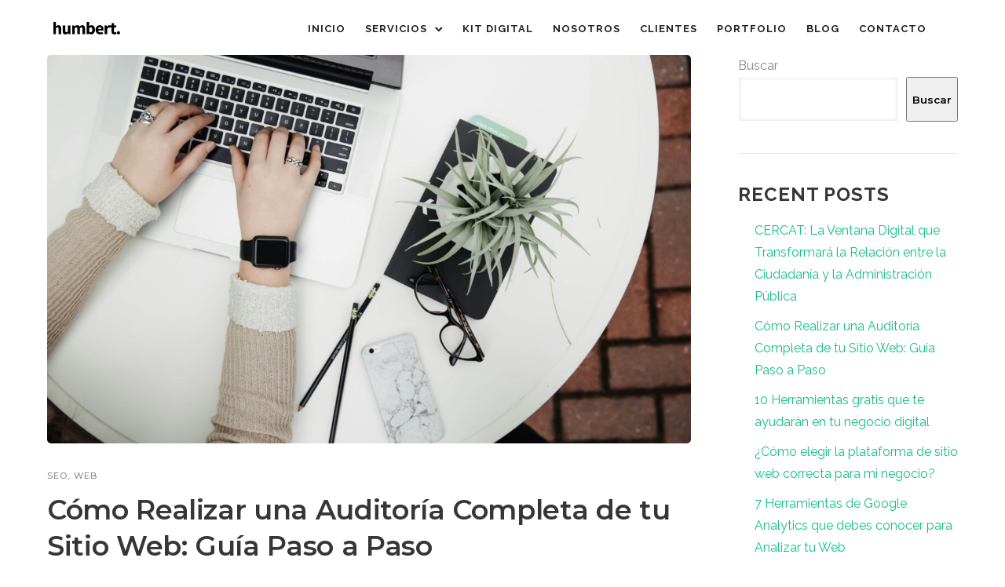

--- FILE ---
content_type: text/html; charset=UTF-8
request_url: https://humbertblanco.com/category/web/
body_size: 43715
content:
<!doctype html>
<html class="no-js" lang="es">
<head>
	<meta charset="utf-8">
	<meta http-equiv="X-UA-Compatible" content="IE=edge,chrome=1" >
	<meta name="viewport" content="user-scalable=no, width=device-width, initial-scale=1, maximum-scale=1" />
    <meta name="apple-mobile-web-app-capable" content="yes" />
	<meta name='robots' content='index, follow, max-image-preview:large, max-snippet:-1, max-video-preview:-1' />

	<!-- This site is optimized with the Yoast SEO plugin v24.9 - https://yoast.com/wordpress/plugins/seo/ -->
	<title>Web archivos | Humbert Blanco</title>
	<link rel="canonical" href="https://humbertblanco.com/category/web/" />
	<meta property="og:locale" content="es_ES" />
	<meta property="og:type" content="article" />
	<meta property="og:title" content="Web archivos | Humbert Blanco" />
	<meta property="og:url" content="https://humbertblanco.com/category/web/" />
	<meta property="og:site_name" content="Humbert Blanco" />
	<meta name="twitter:card" content="summary_large_image" />
	<meta name="twitter:site" content="@wifiblanco" />
	<script type="application/ld+json" class="yoast-schema-graph">{"@context":"https://schema.org","@graph":[{"@type":"CollectionPage","@id":"https://humbertblanco.com/category/web/","url":"https://humbertblanco.com/category/web/","name":"Web archivos | Humbert Blanco","isPartOf":{"@id":"https://humbertblanco.com/#website"},"primaryImageOfPage":{"@id":"https://humbertblanco.com/category/web/#primaryimage"},"image":{"@id":"https://humbertblanco.com/category/web/#primaryimage"},"thumbnailUrl":"https://humbertblanco.com/wp-content/uploads/2024/10/corinne-kutz-tMI2_-r5Nfo-unsplash-scaled.jpg","breadcrumb":{"@id":"https://humbertblanco.com/category/web/#breadcrumb"},"inLanguage":"es"},{"@type":"ImageObject","inLanguage":"es","@id":"https://humbertblanco.com/category/web/#primaryimage","url":"https://humbertblanco.com/wp-content/uploads/2024/10/corinne-kutz-tMI2_-r5Nfo-unsplash-scaled.jpg","contentUrl":"https://humbertblanco.com/wp-content/uploads/2024/10/corinne-kutz-tMI2_-r5Nfo-unsplash-scaled.jpg","width":2560,"height":1707},{"@type":"BreadcrumbList","@id":"https://humbertblanco.com/category/web/#breadcrumb","itemListElement":[{"@type":"ListItem","position":1,"name":"Portada","item":"https://humbertblanco.com/"},{"@type":"ListItem","position":2,"name":"Web"}]},{"@type":"WebSite","@id":"https://humbertblanco.com/#website","url":"https://humbertblanco.com/","name":"Humbert Blanco","description":"Diseñador de proyectos digitales","publisher":{"@id":"https://humbertblanco.com/#/schema/person/ef255064ec350a3a7955662ab989f527"},"potentialAction":[{"@type":"SearchAction","target":{"@type":"EntryPoint","urlTemplate":"https://humbertblanco.com/?s={search_term_string}"},"query-input":{"@type":"PropertyValueSpecification","valueRequired":true,"valueName":"search_term_string"}}],"inLanguage":"es"},{"@type":["Person","Organization"],"@id":"https://humbertblanco.com/#/schema/person/ef255064ec350a3a7955662ab989f527","name":"Humbert","image":{"@type":"ImageObject","inLanguage":"es","@id":"https://humbertblanco.com/#/schema/person/image/","url":"https://humbertblanco.com/wp-content/uploads/2021/10/cropped-humbert-logog.png","contentUrl":"https://humbertblanco.com/wp-content/uploads/2021/10/cropped-humbert-logog.png","width":305,"height":100,"caption":"Humbert"},"logo":{"@id":"https://humbertblanco.com/#/schema/person/image/"},"sameAs":["https://humbertblanco.com","https://x.com/https://twitter.com/wifiblanco"]}]}</script>
	<!-- / Yoast SEO plugin. -->


<link rel='dns-prefetch' href='//fonts.googleapis.com' />
<link rel="alternate" type="application/rss+xml" title="Humbert Blanco &raquo; Feed" href="https://humbertblanco.com/feed/" />
<link rel="alternate" type="application/rss+xml" title="Humbert Blanco &raquo; Feed de los comentarios" href="https://humbertblanco.com/comments/feed/" />
<link rel="alternate" type="application/rss+xml" title="Humbert Blanco &raquo; Categoría Web del feed" href="https://humbertblanco.com/category/web/feed/" />
		<!-- This site uses the Google Analytics by MonsterInsights plugin v9.10.0 - Using Analytics tracking - https://www.monsterinsights.com/ -->
							<script src="//www.googletagmanager.com/gtag/js?id=G-22QJQ9E7X6"  data-cfasync="false" data-wpfc-render="false" type="text/javascript" async></script>
			<script data-cfasync="false" data-wpfc-render="false" type="text/javascript">
				var mi_version = '9.10.0';
				var mi_track_user = true;
				var mi_no_track_reason = '';
								var MonsterInsightsDefaultLocations = {"page_location":"https:\/\/humbertblanco.com\/category\/web\/?category\/web\/"};
								if ( typeof MonsterInsightsPrivacyGuardFilter === 'function' ) {
					var MonsterInsightsLocations = (typeof MonsterInsightsExcludeQuery === 'object') ? MonsterInsightsPrivacyGuardFilter( MonsterInsightsExcludeQuery ) : MonsterInsightsPrivacyGuardFilter( MonsterInsightsDefaultLocations );
				} else {
					var MonsterInsightsLocations = (typeof MonsterInsightsExcludeQuery === 'object') ? MonsterInsightsExcludeQuery : MonsterInsightsDefaultLocations;
				}

								var disableStrs = [
										'ga-disable-G-22QJQ9E7X6',
									];

				/* Function to detect opted out users */
				function __gtagTrackerIsOptedOut() {
					for (var index = 0; index < disableStrs.length; index++) {
						if (document.cookie.indexOf(disableStrs[index] + '=true') > -1) {
							return true;
						}
					}

					return false;
				}

				/* Disable tracking if the opt-out cookie exists. */
				if (__gtagTrackerIsOptedOut()) {
					for (var index = 0; index < disableStrs.length; index++) {
						window[disableStrs[index]] = true;
					}
				}

				/* Opt-out function */
				function __gtagTrackerOptout() {
					for (var index = 0; index < disableStrs.length; index++) {
						document.cookie = disableStrs[index] + '=true; expires=Thu, 31 Dec 2099 23:59:59 UTC; path=/';
						window[disableStrs[index]] = true;
					}
				}

				if ('undefined' === typeof gaOptout) {
					function gaOptout() {
						__gtagTrackerOptout();
					}
				}
								window.dataLayer = window.dataLayer || [];

				window.MonsterInsightsDualTracker = {
					helpers: {},
					trackers: {},
				};
				if (mi_track_user) {
					function __gtagDataLayer() {
						dataLayer.push(arguments);
					}

					function __gtagTracker(type, name, parameters) {
						if (!parameters) {
							parameters = {};
						}

						if (parameters.send_to) {
							__gtagDataLayer.apply(null, arguments);
							return;
						}

						if (type === 'event') {
														parameters.send_to = monsterinsights_frontend.v4_id;
							var hookName = name;
							if (typeof parameters['event_category'] !== 'undefined') {
								hookName = parameters['event_category'] + ':' + name;
							}

							if (typeof MonsterInsightsDualTracker.trackers[hookName] !== 'undefined') {
								MonsterInsightsDualTracker.trackers[hookName](parameters);
							} else {
								__gtagDataLayer('event', name, parameters);
							}
							
						} else {
							__gtagDataLayer.apply(null, arguments);
						}
					}

					__gtagTracker('js', new Date());
					__gtagTracker('set', {
						'developer_id.dZGIzZG': true,
											});
					if ( MonsterInsightsLocations.page_location ) {
						__gtagTracker('set', MonsterInsightsLocations);
					}
										__gtagTracker('config', 'G-22QJQ9E7X6', {"forceSSL":"true","link_attribution":"true"} );
										window.gtag = __gtagTracker;										(function () {
						/* https://developers.google.com/analytics/devguides/collection/analyticsjs/ */
						/* ga and __gaTracker compatibility shim. */
						var noopfn = function () {
							return null;
						};
						var newtracker = function () {
							return new Tracker();
						};
						var Tracker = function () {
							return null;
						};
						var p = Tracker.prototype;
						p.get = noopfn;
						p.set = noopfn;
						p.send = function () {
							var args = Array.prototype.slice.call(arguments);
							args.unshift('send');
							__gaTracker.apply(null, args);
						};
						var __gaTracker = function () {
							var len = arguments.length;
							if (len === 0) {
								return;
							}
							var f = arguments[len - 1];
							if (typeof f !== 'object' || f === null || typeof f.hitCallback !== 'function') {
								if ('send' === arguments[0]) {
									var hitConverted, hitObject = false, action;
									if ('event' === arguments[1]) {
										if ('undefined' !== typeof arguments[3]) {
											hitObject = {
												'eventAction': arguments[3],
												'eventCategory': arguments[2],
												'eventLabel': arguments[4],
												'value': arguments[5] ? arguments[5] : 1,
											}
										}
									}
									if ('pageview' === arguments[1]) {
										if ('undefined' !== typeof arguments[2]) {
											hitObject = {
												'eventAction': 'page_view',
												'page_path': arguments[2],
											}
										}
									}
									if (typeof arguments[2] === 'object') {
										hitObject = arguments[2];
									}
									if (typeof arguments[5] === 'object') {
										Object.assign(hitObject, arguments[5]);
									}
									if ('undefined' !== typeof arguments[1].hitType) {
										hitObject = arguments[1];
										if ('pageview' === hitObject.hitType) {
											hitObject.eventAction = 'page_view';
										}
									}
									if (hitObject) {
										action = 'timing' === arguments[1].hitType ? 'timing_complete' : hitObject.eventAction;
										hitConverted = mapArgs(hitObject);
										__gtagTracker('event', action, hitConverted);
									}
								}
								return;
							}

							function mapArgs(args) {
								var arg, hit = {};
								var gaMap = {
									'eventCategory': 'event_category',
									'eventAction': 'event_action',
									'eventLabel': 'event_label',
									'eventValue': 'event_value',
									'nonInteraction': 'non_interaction',
									'timingCategory': 'event_category',
									'timingVar': 'name',
									'timingValue': 'value',
									'timingLabel': 'event_label',
									'page': 'page_path',
									'location': 'page_location',
									'title': 'page_title',
									'referrer' : 'page_referrer',
								};
								for (arg in args) {
																		if (!(!args.hasOwnProperty(arg) || !gaMap.hasOwnProperty(arg))) {
										hit[gaMap[arg]] = args[arg];
									} else {
										hit[arg] = args[arg];
									}
								}
								return hit;
							}

							try {
								f.hitCallback();
							} catch (ex) {
							}
						};
						__gaTracker.create = newtracker;
						__gaTracker.getByName = newtracker;
						__gaTracker.getAll = function () {
							return [];
						};
						__gaTracker.remove = noopfn;
						__gaTracker.loaded = true;
						window['__gaTracker'] = __gaTracker;
					})();
									} else {
										console.log("");
					(function () {
						function __gtagTracker() {
							return null;
						}

						window['__gtagTracker'] = __gtagTracker;
						window['gtag'] = __gtagTracker;
					})();
									}
			</script>
							<!-- / Google Analytics by MonsterInsights -->
		<style id='wp-img-auto-sizes-contain-inline-css' type='text/css'>
img:is([sizes=auto i],[sizes^="auto," i]){contain-intrinsic-size:3000px 1500px}
/*# sourceURL=wp-img-auto-sizes-contain-inline-css */
</style>
<style id='wp-emoji-styles-inline-css' type='text/css'>

	img.wp-smiley, img.emoji {
		display: inline !important;
		border: none !important;
		box-shadow: none !important;
		height: 1em !important;
		width: 1em !important;
		margin: 0 0.07em !important;
		vertical-align: -0.1em !important;
		background: none !important;
		padding: 0 !important;
	}
/*# sourceURL=wp-emoji-styles-inline-css */
</style>
<style id='wp-block-library-inline-css' type='text/css'>
:root{--wp-block-synced-color:#7a00df;--wp-block-synced-color--rgb:122,0,223;--wp-bound-block-color:var(--wp-block-synced-color);--wp-editor-canvas-background:#ddd;--wp-admin-theme-color:#007cba;--wp-admin-theme-color--rgb:0,124,186;--wp-admin-theme-color-darker-10:#006ba1;--wp-admin-theme-color-darker-10--rgb:0,107,160.5;--wp-admin-theme-color-darker-20:#005a87;--wp-admin-theme-color-darker-20--rgb:0,90,135;--wp-admin-border-width-focus:2px}@media (min-resolution:192dpi){:root{--wp-admin-border-width-focus:1.5px}}.wp-element-button{cursor:pointer}:root .has-very-light-gray-background-color{background-color:#eee}:root .has-very-dark-gray-background-color{background-color:#313131}:root .has-very-light-gray-color{color:#eee}:root .has-very-dark-gray-color{color:#313131}:root .has-vivid-green-cyan-to-vivid-cyan-blue-gradient-background{background:linear-gradient(135deg,#00d084,#0693e3)}:root .has-purple-crush-gradient-background{background:linear-gradient(135deg,#34e2e4,#4721fb 50%,#ab1dfe)}:root .has-hazy-dawn-gradient-background{background:linear-gradient(135deg,#faaca8,#dad0ec)}:root .has-subdued-olive-gradient-background{background:linear-gradient(135deg,#fafae1,#67a671)}:root .has-atomic-cream-gradient-background{background:linear-gradient(135deg,#fdd79a,#004a59)}:root .has-nightshade-gradient-background{background:linear-gradient(135deg,#330968,#31cdcf)}:root .has-midnight-gradient-background{background:linear-gradient(135deg,#020381,#2874fc)}:root{--wp--preset--font-size--normal:16px;--wp--preset--font-size--huge:42px}.has-regular-font-size{font-size:1em}.has-larger-font-size{font-size:2.625em}.has-normal-font-size{font-size:var(--wp--preset--font-size--normal)}.has-huge-font-size{font-size:var(--wp--preset--font-size--huge)}.has-text-align-center{text-align:center}.has-text-align-left{text-align:left}.has-text-align-right{text-align:right}.has-fit-text{white-space:nowrap!important}#end-resizable-editor-section{display:none}.aligncenter{clear:both}.items-justified-left{justify-content:flex-start}.items-justified-center{justify-content:center}.items-justified-right{justify-content:flex-end}.items-justified-space-between{justify-content:space-between}.screen-reader-text{border:0;clip-path:inset(50%);height:1px;margin:-1px;overflow:hidden;padding:0;position:absolute;width:1px;word-wrap:normal!important}.screen-reader-text:focus{background-color:#ddd;clip-path:none;color:#444;display:block;font-size:1em;height:auto;left:5px;line-height:normal;padding:15px 23px 14px;text-decoration:none;top:5px;width:auto;z-index:100000}html :where(.has-border-color){border-style:solid}html :where([style*=border-top-color]){border-top-style:solid}html :where([style*=border-right-color]){border-right-style:solid}html :where([style*=border-bottom-color]){border-bottom-style:solid}html :where([style*=border-left-color]){border-left-style:solid}html :where([style*=border-width]){border-style:solid}html :where([style*=border-top-width]){border-top-style:solid}html :where([style*=border-right-width]){border-right-style:solid}html :where([style*=border-bottom-width]){border-bottom-style:solid}html :where([style*=border-left-width]){border-left-style:solid}html :where(img[class*=wp-image-]){height:auto;max-width:100%}:where(figure){margin:0 0 1em}html :where(.is-position-sticky){--wp-admin--admin-bar--position-offset:var(--wp-admin--admin-bar--height,0px)}@media screen and (max-width:600px){html :where(.is-position-sticky){--wp-admin--admin-bar--position-offset:0px}}

/*# sourceURL=wp-block-library-inline-css */
</style><style id='wp-block-heading-inline-css' type='text/css'>
h1:where(.wp-block-heading).has-background,h2:where(.wp-block-heading).has-background,h3:where(.wp-block-heading).has-background,h4:where(.wp-block-heading).has-background,h5:where(.wp-block-heading).has-background,h6:where(.wp-block-heading).has-background{padding:1.25em 2.375em}h1.has-text-align-left[style*=writing-mode]:where([style*=vertical-lr]),h1.has-text-align-right[style*=writing-mode]:where([style*=vertical-rl]),h2.has-text-align-left[style*=writing-mode]:where([style*=vertical-lr]),h2.has-text-align-right[style*=writing-mode]:where([style*=vertical-rl]),h3.has-text-align-left[style*=writing-mode]:where([style*=vertical-lr]),h3.has-text-align-right[style*=writing-mode]:where([style*=vertical-rl]),h4.has-text-align-left[style*=writing-mode]:where([style*=vertical-lr]),h4.has-text-align-right[style*=writing-mode]:where([style*=vertical-rl]),h5.has-text-align-left[style*=writing-mode]:where([style*=vertical-lr]),h5.has-text-align-right[style*=writing-mode]:where([style*=vertical-rl]),h6.has-text-align-left[style*=writing-mode]:where([style*=vertical-lr]),h6.has-text-align-right[style*=writing-mode]:where([style*=vertical-rl]){rotate:180deg}
/*# sourceURL=https://humbertblanco.com/wp-includes/blocks/heading/style.min.css */
</style>
<style id='wp-block-image-inline-css' type='text/css'>
.wp-block-image>a,.wp-block-image>figure>a{display:inline-block}.wp-block-image img{box-sizing:border-box;height:auto;max-width:100%;vertical-align:bottom}@media not (prefers-reduced-motion){.wp-block-image img.hide{visibility:hidden}.wp-block-image img.show{animation:show-content-image .4s}}.wp-block-image[style*=border-radius] img,.wp-block-image[style*=border-radius]>a{border-radius:inherit}.wp-block-image.has-custom-border img{box-sizing:border-box}.wp-block-image.aligncenter{text-align:center}.wp-block-image.alignfull>a,.wp-block-image.alignwide>a{width:100%}.wp-block-image.alignfull img,.wp-block-image.alignwide img{height:auto;width:100%}.wp-block-image .aligncenter,.wp-block-image .alignleft,.wp-block-image .alignright,.wp-block-image.aligncenter,.wp-block-image.alignleft,.wp-block-image.alignright{display:table}.wp-block-image .aligncenter>figcaption,.wp-block-image .alignleft>figcaption,.wp-block-image .alignright>figcaption,.wp-block-image.aligncenter>figcaption,.wp-block-image.alignleft>figcaption,.wp-block-image.alignright>figcaption{caption-side:bottom;display:table-caption}.wp-block-image .alignleft{float:left;margin:.5em 1em .5em 0}.wp-block-image .alignright{float:right;margin:.5em 0 .5em 1em}.wp-block-image .aligncenter{margin-left:auto;margin-right:auto}.wp-block-image :where(figcaption){margin-bottom:1em;margin-top:.5em}.wp-block-image.is-style-circle-mask img{border-radius:9999px}@supports ((-webkit-mask-image:none) or (mask-image:none)) or (-webkit-mask-image:none){.wp-block-image.is-style-circle-mask img{border-radius:0;-webkit-mask-image:url('data:image/svg+xml;utf8,<svg viewBox="0 0 100 100" xmlns="http://www.w3.org/2000/svg"><circle cx="50" cy="50" r="50"/></svg>');mask-image:url('data:image/svg+xml;utf8,<svg viewBox="0 0 100 100" xmlns="http://www.w3.org/2000/svg"><circle cx="50" cy="50" r="50"/></svg>');mask-mode:alpha;-webkit-mask-position:center;mask-position:center;-webkit-mask-repeat:no-repeat;mask-repeat:no-repeat;-webkit-mask-size:contain;mask-size:contain}}:root :where(.wp-block-image.is-style-rounded img,.wp-block-image .is-style-rounded img){border-radius:9999px}.wp-block-image figure{margin:0}.wp-lightbox-container{display:flex;flex-direction:column;position:relative}.wp-lightbox-container img{cursor:zoom-in}.wp-lightbox-container img:hover+button{opacity:1}.wp-lightbox-container button{align-items:center;backdrop-filter:blur(16px) saturate(180%);background-color:#5a5a5a40;border:none;border-radius:4px;cursor:zoom-in;display:flex;height:20px;justify-content:center;opacity:0;padding:0;position:absolute;right:16px;text-align:center;top:16px;width:20px;z-index:100}@media not (prefers-reduced-motion){.wp-lightbox-container button{transition:opacity .2s ease}}.wp-lightbox-container button:focus-visible{outline:3px auto #5a5a5a40;outline:3px auto -webkit-focus-ring-color;outline-offset:3px}.wp-lightbox-container button:hover{cursor:pointer;opacity:1}.wp-lightbox-container button:focus{opacity:1}.wp-lightbox-container button:focus,.wp-lightbox-container button:hover,.wp-lightbox-container button:not(:hover):not(:active):not(.has-background){background-color:#5a5a5a40;border:none}.wp-lightbox-overlay{box-sizing:border-box;cursor:zoom-out;height:100vh;left:0;overflow:hidden;position:fixed;top:0;visibility:hidden;width:100%;z-index:100000}.wp-lightbox-overlay .close-button{align-items:center;cursor:pointer;display:flex;justify-content:center;min-height:40px;min-width:40px;padding:0;position:absolute;right:calc(env(safe-area-inset-right) + 16px);top:calc(env(safe-area-inset-top) + 16px);z-index:5000000}.wp-lightbox-overlay .close-button:focus,.wp-lightbox-overlay .close-button:hover,.wp-lightbox-overlay .close-button:not(:hover):not(:active):not(.has-background){background:none;border:none}.wp-lightbox-overlay .lightbox-image-container{height:var(--wp--lightbox-container-height);left:50%;overflow:hidden;position:absolute;top:50%;transform:translate(-50%,-50%);transform-origin:top left;width:var(--wp--lightbox-container-width);z-index:9999999999}.wp-lightbox-overlay .wp-block-image{align-items:center;box-sizing:border-box;display:flex;height:100%;justify-content:center;margin:0;position:relative;transform-origin:0 0;width:100%;z-index:3000000}.wp-lightbox-overlay .wp-block-image img{height:var(--wp--lightbox-image-height);min-height:var(--wp--lightbox-image-height);min-width:var(--wp--lightbox-image-width);width:var(--wp--lightbox-image-width)}.wp-lightbox-overlay .wp-block-image figcaption{display:none}.wp-lightbox-overlay button{background:none;border:none}.wp-lightbox-overlay .scrim{background-color:#fff;height:100%;opacity:.9;position:absolute;width:100%;z-index:2000000}.wp-lightbox-overlay.active{visibility:visible}@media not (prefers-reduced-motion){.wp-lightbox-overlay.active{animation:turn-on-visibility .25s both}.wp-lightbox-overlay.active img{animation:turn-on-visibility .35s both}.wp-lightbox-overlay.show-closing-animation:not(.active){animation:turn-off-visibility .35s both}.wp-lightbox-overlay.show-closing-animation:not(.active) img{animation:turn-off-visibility .25s both}.wp-lightbox-overlay.zoom.active{animation:none;opacity:1;visibility:visible}.wp-lightbox-overlay.zoom.active .lightbox-image-container{animation:lightbox-zoom-in .4s}.wp-lightbox-overlay.zoom.active .lightbox-image-container img{animation:none}.wp-lightbox-overlay.zoom.active .scrim{animation:turn-on-visibility .4s forwards}.wp-lightbox-overlay.zoom.show-closing-animation:not(.active){animation:none}.wp-lightbox-overlay.zoom.show-closing-animation:not(.active) .lightbox-image-container{animation:lightbox-zoom-out .4s}.wp-lightbox-overlay.zoom.show-closing-animation:not(.active) .lightbox-image-container img{animation:none}.wp-lightbox-overlay.zoom.show-closing-animation:not(.active) .scrim{animation:turn-off-visibility .4s forwards}}@keyframes show-content-image{0%{visibility:hidden}99%{visibility:hidden}to{visibility:visible}}@keyframes turn-on-visibility{0%{opacity:0}to{opacity:1}}@keyframes turn-off-visibility{0%{opacity:1;visibility:visible}99%{opacity:0;visibility:visible}to{opacity:0;visibility:hidden}}@keyframes lightbox-zoom-in{0%{transform:translate(calc((-100vw + var(--wp--lightbox-scrollbar-width))/2 + var(--wp--lightbox-initial-left-position)),calc(-50vh + var(--wp--lightbox-initial-top-position))) scale(var(--wp--lightbox-scale))}to{transform:translate(-50%,-50%) scale(1)}}@keyframes lightbox-zoom-out{0%{transform:translate(-50%,-50%) scale(1);visibility:visible}99%{visibility:visible}to{transform:translate(calc((-100vw + var(--wp--lightbox-scrollbar-width))/2 + var(--wp--lightbox-initial-left-position)),calc(-50vh + var(--wp--lightbox-initial-top-position))) scale(var(--wp--lightbox-scale));visibility:hidden}}
/*# sourceURL=https://humbertblanco.com/wp-includes/blocks/image/style.min.css */
</style>
<style id='wp-block-latest-comments-inline-css' type='text/css'>
ol.wp-block-latest-comments{box-sizing:border-box;margin-left:0}:where(.wp-block-latest-comments:not([style*=line-height] .wp-block-latest-comments__comment)){line-height:1.1}:where(.wp-block-latest-comments:not([style*=line-height] .wp-block-latest-comments__comment-excerpt p)){line-height:1.8}.has-dates :where(.wp-block-latest-comments:not([style*=line-height])),.has-excerpts :where(.wp-block-latest-comments:not([style*=line-height])){line-height:1.5}.wp-block-latest-comments .wp-block-latest-comments{padding-left:0}.wp-block-latest-comments__comment{list-style:none;margin-bottom:1em}.has-avatars .wp-block-latest-comments__comment{list-style:none;min-height:2.25em}.has-avatars .wp-block-latest-comments__comment .wp-block-latest-comments__comment-excerpt,.has-avatars .wp-block-latest-comments__comment .wp-block-latest-comments__comment-meta{margin-left:3.25em}.wp-block-latest-comments__comment-excerpt p{font-size:.875em;margin:.36em 0 1.4em}.wp-block-latest-comments__comment-date{display:block;font-size:.75em}.wp-block-latest-comments .avatar,.wp-block-latest-comments__comment-avatar{border-radius:1.5em;display:block;float:left;height:2.5em;margin-right:.75em;width:2.5em}.wp-block-latest-comments[class*=-font-size] a,.wp-block-latest-comments[style*=font-size] a{font-size:inherit}
/*# sourceURL=https://humbertblanco.com/wp-includes/blocks/latest-comments/style.min.css */
</style>
<style id='wp-block-latest-posts-inline-css' type='text/css'>
.wp-block-latest-posts{box-sizing:border-box}.wp-block-latest-posts.alignleft{margin-right:2em}.wp-block-latest-posts.alignright{margin-left:2em}.wp-block-latest-posts.wp-block-latest-posts__list{list-style:none}.wp-block-latest-posts.wp-block-latest-posts__list li{clear:both;overflow-wrap:break-word}.wp-block-latest-posts.is-grid{display:flex;flex-wrap:wrap}.wp-block-latest-posts.is-grid li{margin:0 1.25em 1.25em 0;width:100%}@media (min-width:600px){.wp-block-latest-posts.columns-2 li{width:calc(50% - .625em)}.wp-block-latest-posts.columns-2 li:nth-child(2n){margin-right:0}.wp-block-latest-posts.columns-3 li{width:calc(33.33333% - .83333em)}.wp-block-latest-posts.columns-3 li:nth-child(3n){margin-right:0}.wp-block-latest-posts.columns-4 li{width:calc(25% - .9375em)}.wp-block-latest-posts.columns-4 li:nth-child(4n){margin-right:0}.wp-block-latest-posts.columns-5 li{width:calc(20% - 1em)}.wp-block-latest-posts.columns-5 li:nth-child(5n){margin-right:0}.wp-block-latest-posts.columns-6 li{width:calc(16.66667% - 1.04167em)}.wp-block-latest-posts.columns-6 li:nth-child(6n){margin-right:0}}:root :where(.wp-block-latest-posts.is-grid){padding:0}:root :where(.wp-block-latest-posts.wp-block-latest-posts__list){padding-left:0}.wp-block-latest-posts__post-author,.wp-block-latest-posts__post-date{display:block;font-size:.8125em}.wp-block-latest-posts__post-excerpt,.wp-block-latest-posts__post-full-content{margin-bottom:1em;margin-top:.5em}.wp-block-latest-posts__featured-image a{display:inline-block}.wp-block-latest-posts__featured-image img{height:auto;max-width:100%;width:auto}.wp-block-latest-posts__featured-image.alignleft{float:left;margin-right:1em}.wp-block-latest-posts__featured-image.alignright{float:right;margin-left:1em}.wp-block-latest-posts__featured-image.aligncenter{margin-bottom:1em;text-align:center}
/*# sourceURL=https://humbertblanco.com/wp-includes/blocks/latest-posts/style.min.css */
</style>
<style id='wp-block-list-inline-css' type='text/css'>
ol,ul{box-sizing:border-box}:root :where(.wp-block-list.has-background){padding:1.25em 2.375em}
/*# sourceURL=https://humbertblanco.com/wp-includes/blocks/list/style.min.css */
</style>
<style id='wp-block-search-inline-css' type='text/css'>
.wp-block-search__button{margin-left:10px;word-break:normal}.wp-block-search__button.has-icon{line-height:0}.wp-block-search__button svg{height:1.25em;min-height:24px;min-width:24px;width:1.25em;fill:currentColor;vertical-align:text-bottom}:where(.wp-block-search__button){border:1px solid #ccc;padding:6px 10px}.wp-block-search__inside-wrapper{display:flex;flex:auto;flex-wrap:nowrap;max-width:100%}.wp-block-search__label{width:100%}.wp-block-search.wp-block-search__button-only .wp-block-search__button{box-sizing:border-box;display:flex;flex-shrink:0;justify-content:center;margin-left:0;max-width:100%}.wp-block-search.wp-block-search__button-only .wp-block-search__inside-wrapper{min-width:0!important;transition-property:width}.wp-block-search.wp-block-search__button-only .wp-block-search__input{flex-basis:100%;transition-duration:.3s}.wp-block-search.wp-block-search__button-only.wp-block-search__searchfield-hidden,.wp-block-search.wp-block-search__button-only.wp-block-search__searchfield-hidden .wp-block-search__inside-wrapper{overflow:hidden}.wp-block-search.wp-block-search__button-only.wp-block-search__searchfield-hidden .wp-block-search__input{border-left-width:0!important;border-right-width:0!important;flex-basis:0;flex-grow:0;margin:0;min-width:0!important;padding-left:0!important;padding-right:0!important;width:0!important}:where(.wp-block-search__input){appearance:none;border:1px solid #949494;flex-grow:1;font-family:inherit;font-size:inherit;font-style:inherit;font-weight:inherit;letter-spacing:inherit;line-height:inherit;margin-left:0;margin-right:0;min-width:3rem;padding:8px;text-decoration:unset!important;text-transform:inherit}:where(.wp-block-search__button-inside .wp-block-search__inside-wrapper){background-color:#fff;border:1px solid #949494;box-sizing:border-box;padding:4px}:where(.wp-block-search__button-inside .wp-block-search__inside-wrapper) .wp-block-search__input{border:none;border-radius:0;padding:0 4px}:where(.wp-block-search__button-inside .wp-block-search__inside-wrapper) .wp-block-search__input:focus{outline:none}:where(.wp-block-search__button-inside .wp-block-search__inside-wrapper) :where(.wp-block-search__button){padding:4px 8px}.wp-block-search.aligncenter .wp-block-search__inside-wrapper{margin:auto}.wp-block[data-align=right] .wp-block-search.wp-block-search__button-only .wp-block-search__inside-wrapper{float:right}
/*# sourceURL=https://humbertblanco.com/wp-includes/blocks/search/style.min.css */
</style>
<style id='wp-block-embed-inline-css' type='text/css'>
.wp-block-embed.alignleft,.wp-block-embed.alignright,.wp-block[data-align=left]>[data-type="core/embed"],.wp-block[data-align=right]>[data-type="core/embed"]{max-width:360px;width:100%}.wp-block-embed.alignleft .wp-block-embed__wrapper,.wp-block-embed.alignright .wp-block-embed__wrapper,.wp-block[data-align=left]>[data-type="core/embed"] .wp-block-embed__wrapper,.wp-block[data-align=right]>[data-type="core/embed"] .wp-block-embed__wrapper{min-width:280px}.wp-block-cover .wp-block-embed{min-height:240px;min-width:320px}.wp-block-embed{overflow-wrap:break-word}.wp-block-embed :where(figcaption){margin-bottom:1em;margin-top:.5em}.wp-block-embed iframe{max-width:100%}.wp-block-embed__wrapper{position:relative}.wp-embed-responsive .wp-has-aspect-ratio .wp-block-embed__wrapper:before{content:"";display:block;padding-top:50%}.wp-embed-responsive .wp-has-aspect-ratio iframe{bottom:0;height:100%;left:0;position:absolute;right:0;top:0;width:100%}.wp-embed-responsive .wp-embed-aspect-21-9 .wp-block-embed__wrapper:before{padding-top:42.85%}.wp-embed-responsive .wp-embed-aspect-18-9 .wp-block-embed__wrapper:before{padding-top:50%}.wp-embed-responsive .wp-embed-aspect-16-9 .wp-block-embed__wrapper:before{padding-top:56.25%}.wp-embed-responsive .wp-embed-aspect-4-3 .wp-block-embed__wrapper:before{padding-top:75%}.wp-embed-responsive .wp-embed-aspect-1-1 .wp-block-embed__wrapper:before{padding-top:100%}.wp-embed-responsive .wp-embed-aspect-9-16 .wp-block-embed__wrapper:before{padding-top:177.77%}.wp-embed-responsive .wp-embed-aspect-1-2 .wp-block-embed__wrapper:before{padding-top:200%}
/*# sourceURL=https://humbertblanco.com/wp-includes/blocks/embed/style.min.css */
</style>
<style id='wp-block-group-inline-css' type='text/css'>
.wp-block-group{box-sizing:border-box}:where(.wp-block-group.wp-block-group-is-layout-constrained){position:relative}
/*# sourceURL=https://humbertblanco.com/wp-includes/blocks/group/style.min.css */
</style>
<style id='wp-block-paragraph-inline-css' type='text/css'>
.is-small-text{font-size:.875em}.is-regular-text{font-size:1em}.is-large-text{font-size:2.25em}.is-larger-text{font-size:3em}.has-drop-cap:not(:focus):first-letter{float:left;font-size:8.4em;font-style:normal;font-weight:100;line-height:.68;margin:.05em .1em 0 0;text-transform:uppercase}body.rtl .has-drop-cap:not(:focus):first-letter{float:none;margin-left:.1em}p.has-drop-cap.has-background{overflow:hidden}:root :where(p.has-background){padding:1.25em 2.375em}:where(p.has-text-color:not(.has-link-color)) a{color:inherit}p.has-text-align-left[style*="writing-mode:vertical-lr"],p.has-text-align-right[style*="writing-mode:vertical-rl"]{rotate:180deg}
/*# sourceURL=https://humbertblanco.com/wp-includes/blocks/paragraph/style.min.css */
</style>
<style id='wp-block-separator-inline-css' type='text/css'>
@charset "UTF-8";.wp-block-separator{border:none;border-top:2px solid}:root :where(.wp-block-separator.is-style-dots){height:auto;line-height:1;text-align:center}:root :where(.wp-block-separator.is-style-dots):before{color:currentColor;content:"···";font-family:serif;font-size:1.5em;letter-spacing:2em;padding-left:2em}.wp-block-separator.is-style-dots{background:none!important;border:none!important}
/*# sourceURL=https://humbertblanco.com/wp-includes/blocks/separator/style.min.css */
</style>
<style id='wp-block-table-inline-css' type='text/css'>
.wp-block-table{overflow-x:auto}.wp-block-table table{border-collapse:collapse;width:100%}.wp-block-table thead{border-bottom:3px solid}.wp-block-table tfoot{border-top:3px solid}.wp-block-table td,.wp-block-table th{border:1px solid;padding:.5em}.wp-block-table .has-fixed-layout{table-layout:fixed;width:100%}.wp-block-table .has-fixed-layout td,.wp-block-table .has-fixed-layout th{word-break:break-word}.wp-block-table.aligncenter,.wp-block-table.alignleft,.wp-block-table.alignright{display:table;width:auto}.wp-block-table.aligncenter td,.wp-block-table.aligncenter th,.wp-block-table.alignleft td,.wp-block-table.alignleft th,.wp-block-table.alignright td,.wp-block-table.alignright th{word-break:break-word}.wp-block-table .has-subtle-light-gray-background-color{background-color:#f3f4f5}.wp-block-table .has-subtle-pale-green-background-color{background-color:#e9fbe5}.wp-block-table .has-subtle-pale-blue-background-color{background-color:#e7f5fe}.wp-block-table .has-subtle-pale-pink-background-color{background-color:#fcf0ef}.wp-block-table.is-style-stripes{background-color:initial;border-collapse:inherit;border-spacing:0}.wp-block-table.is-style-stripes tbody tr:nth-child(odd){background-color:#f0f0f0}.wp-block-table.is-style-stripes.has-subtle-light-gray-background-color tbody tr:nth-child(odd){background-color:#f3f4f5}.wp-block-table.is-style-stripes.has-subtle-pale-green-background-color tbody tr:nth-child(odd){background-color:#e9fbe5}.wp-block-table.is-style-stripes.has-subtle-pale-blue-background-color tbody tr:nth-child(odd){background-color:#e7f5fe}.wp-block-table.is-style-stripes.has-subtle-pale-pink-background-color tbody tr:nth-child(odd){background-color:#fcf0ef}.wp-block-table.is-style-stripes td,.wp-block-table.is-style-stripes th{border-color:#0000}.wp-block-table.is-style-stripes{border-bottom:1px solid #f0f0f0}.wp-block-table .has-border-color td,.wp-block-table .has-border-color th,.wp-block-table .has-border-color tr,.wp-block-table .has-border-color>*{border-color:inherit}.wp-block-table table[style*=border-top-color] tr:first-child,.wp-block-table table[style*=border-top-color] tr:first-child td,.wp-block-table table[style*=border-top-color] tr:first-child th,.wp-block-table table[style*=border-top-color]>*,.wp-block-table table[style*=border-top-color]>* td,.wp-block-table table[style*=border-top-color]>* th{border-top-color:inherit}.wp-block-table table[style*=border-top-color] tr:not(:first-child){border-top-color:initial}.wp-block-table table[style*=border-right-color] td:last-child,.wp-block-table table[style*=border-right-color] th,.wp-block-table table[style*=border-right-color] tr,.wp-block-table table[style*=border-right-color]>*{border-right-color:inherit}.wp-block-table table[style*=border-bottom-color] tr:last-child,.wp-block-table table[style*=border-bottom-color] tr:last-child td,.wp-block-table table[style*=border-bottom-color] tr:last-child th,.wp-block-table table[style*=border-bottom-color]>*,.wp-block-table table[style*=border-bottom-color]>* td,.wp-block-table table[style*=border-bottom-color]>* th{border-bottom-color:inherit}.wp-block-table table[style*=border-bottom-color] tr:not(:last-child){border-bottom-color:initial}.wp-block-table table[style*=border-left-color] td:first-child,.wp-block-table table[style*=border-left-color] th,.wp-block-table table[style*=border-left-color] tr,.wp-block-table table[style*=border-left-color]>*{border-left-color:inherit}.wp-block-table table[style*=border-style] td,.wp-block-table table[style*=border-style] th,.wp-block-table table[style*=border-style] tr,.wp-block-table table[style*=border-style]>*{border-style:inherit}.wp-block-table table[style*=border-width] td,.wp-block-table table[style*=border-width] th,.wp-block-table table[style*=border-width] tr,.wp-block-table table[style*=border-width]>*{border-style:inherit;border-width:inherit}
/*# sourceURL=https://humbertblanco.com/wp-includes/blocks/table/style.min.css */
</style>
<style id='global-styles-inline-css' type='text/css'>
:root{--wp--preset--aspect-ratio--square: 1;--wp--preset--aspect-ratio--4-3: 4/3;--wp--preset--aspect-ratio--3-4: 3/4;--wp--preset--aspect-ratio--3-2: 3/2;--wp--preset--aspect-ratio--2-3: 2/3;--wp--preset--aspect-ratio--16-9: 16/9;--wp--preset--aspect-ratio--9-16: 9/16;--wp--preset--color--black: #000000;--wp--preset--color--cyan-bluish-gray: #abb8c3;--wp--preset--color--white: #ffffff;--wp--preset--color--pale-pink: #f78da7;--wp--preset--color--vivid-red: #cf2e2e;--wp--preset--color--luminous-vivid-orange: #ff6900;--wp--preset--color--luminous-vivid-amber: #fcb900;--wp--preset--color--light-green-cyan: #7bdcb5;--wp--preset--color--vivid-green-cyan: #00d084;--wp--preset--color--pale-cyan-blue: #8ed1fc;--wp--preset--color--vivid-cyan-blue: #0693e3;--wp--preset--color--vivid-purple: #9b51e0;--wp--preset--gradient--vivid-cyan-blue-to-vivid-purple: linear-gradient(135deg,rgb(6,147,227) 0%,rgb(155,81,224) 100%);--wp--preset--gradient--light-green-cyan-to-vivid-green-cyan: linear-gradient(135deg,rgb(122,220,180) 0%,rgb(0,208,130) 100%);--wp--preset--gradient--luminous-vivid-amber-to-luminous-vivid-orange: linear-gradient(135deg,rgb(252,185,0) 0%,rgb(255,105,0) 100%);--wp--preset--gradient--luminous-vivid-orange-to-vivid-red: linear-gradient(135deg,rgb(255,105,0) 0%,rgb(207,46,46) 100%);--wp--preset--gradient--very-light-gray-to-cyan-bluish-gray: linear-gradient(135deg,rgb(238,238,238) 0%,rgb(169,184,195) 100%);--wp--preset--gradient--cool-to-warm-spectrum: linear-gradient(135deg,rgb(74,234,220) 0%,rgb(151,120,209) 20%,rgb(207,42,186) 40%,rgb(238,44,130) 60%,rgb(251,105,98) 80%,rgb(254,248,76) 100%);--wp--preset--gradient--blush-light-purple: linear-gradient(135deg,rgb(255,206,236) 0%,rgb(152,150,240) 100%);--wp--preset--gradient--blush-bordeaux: linear-gradient(135deg,rgb(254,205,165) 0%,rgb(254,45,45) 50%,rgb(107,0,62) 100%);--wp--preset--gradient--luminous-dusk: linear-gradient(135deg,rgb(255,203,112) 0%,rgb(199,81,192) 50%,rgb(65,88,208) 100%);--wp--preset--gradient--pale-ocean: linear-gradient(135deg,rgb(255,245,203) 0%,rgb(182,227,212) 50%,rgb(51,167,181) 100%);--wp--preset--gradient--electric-grass: linear-gradient(135deg,rgb(202,248,128) 0%,rgb(113,206,126) 100%);--wp--preset--gradient--midnight: linear-gradient(135deg,rgb(2,3,129) 0%,rgb(40,116,252) 100%);--wp--preset--font-size--small: 13px;--wp--preset--font-size--medium: 20px;--wp--preset--font-size--large: 36px;--wp--preset--font-size--x-large: 42px;--wp--preset--spacing--20: 0.44rem;--wp--preset--spacing--30: 0.67rem;--wp--preset--spacing--40: 1rem;--wp--preset--spacing--50: 1.5rem;--wp--preset--spacing--60: 2.25rem;--wp--preset--spacing--70: 3.38rem;--wp--preset--spacing--80: 5.06rem;--wp--preset--shadow--natural: 6px 6px 9px rgba(0, 0, 0, 0.2);--wp--preset--shadow--deep: 12px 12px 50px rgba(0, 0, 0, 0.4);--wp--preset--shadow--sharp: 6px 6px 0px rgba(0, 0, 0, 0.2);--wp--preset--shadow--outlined: 6px 6px 0px -3px rgb(255, 255, 255), 6px 6px rgb(0, 0, 0);--wp--preset--shadow--crisp: 6px 6px 0px rgb(0, 0, 0);}:where(.is-layout-flex){gap: 0.5em;}:where(.is-layout-grid){gap: 0.5em;}body .is-layout-flex{display: flex;}.is-layout-flex{flex-wrap: wrap;align-items: center;}.is-layout-flex > :is(*, div){margin: 0;}body .is-layout-grid{display: grid;}.is-layout-grid > :is(*, div){margin: 0;}:where(.wp-block-columns.is-layout-flex){gap: 2em;}:where(.wp-block-columns.is-layout-grid){gap: 2em;}:where(.wp-block-post-template.is-layout-flex){gap: 1.25em;}:where(.wp-block-post-template.is-layout-grid){gap: 1.25em;}.has-black-color{color: var(--wp--preset--color--black) !important;}.has-cyan-bluish-gray-color{color: var(--wp--preset--color--cyan-bluish-gray) !important;}.has-white-color{color: var(--wp--preset--color--white) !important;}.has-pale-pink-color{color: var(--wp--preset--color--pale-pink) !important;}.has-vivid-red-color{color: var(--wp--preset--color--vivid-red) !important;}.has-luminous-vivid-orange-color{color: var(--wp--preset--color--luminous-vivid-orange) !important;}.has-luminous-vivid-amber-color{color: var(--wp--preset--color--luminous-vivid-amber) !important;}.has-light-green-cyan-color{color: var(--wp--preset--color--light-green-cyan) !important;}.has-vivid-green-cyan-color{color: var(--wp--preset--color--vivid-green-cyan) !important;}.has-pale-cyan-blue-color{color: var(--wp--preset--color--pale-cyan-blue) !important;}.has-vivid-cyan-blue-color{color: var(--wp--preset--color--vivid-cyan-blue) !important;}.has-vivid-purple-color{color: var(--wp--preset--color--vivid-purple) !important;}.has-black-background-color{background-color: var(--wp--preset--color--black) !important;}.has-cyan-bluish-gray-background-color{background-color: var(--wp--preset--color--cyan-bluish-gray) !important;}.has-white-background-color{background-color: var(--wp--preset--color--white) !important;}.has-pale-pink-background-color{background-color: var(--wp--preset--color--pale-pink) !important;}.has-vivid-red-background-color{background-color: var(--wp--preset--color--vivid-red) !important;}.has-luminous-vivid-orange-background-color{background-color: var(--wp--preset--color--luminous-vivid-orange) !important;}.has-luminous-vivid-amber-background-color{background-color: var(--wp--preset--color--luminous-vivid-amber) !important;}.has-light-green-cyan-background-color{background-color: var(--wp--preset--color--light-green-cyan) !important;}.has-vivid-green-cyan-background-color{background-color: var(--wp--preset--color--vivid-green-cyan) !important;}.has-pale-cyan-blue-background-color{background-color: var(--wp--preset--color--pale-cyan-blue) !important;}.has-vivid-cyan-blue-background-color{background-color: var(--wp--preset--color--vivid-cyan-blue) !important;}.has-vivid-purple-background-color{background-color: var(--wp--preset--color--vivid-purple) !important;}.has-black-border-color{border-color: var(--wp--preset--color--black) !important;}.has-cyan-bluish-gray-border-color{border-color: var(--wp--preset--color--cyan-bluish-gray) !important;}.has-white-border-color{border-color: var(--wp--preset--color--white) !important;}.has-pale-pink-border-color{border-color: var(--wp--preset--color--pale-pink) !important;}.has-vivid-red-border-color{border-color: var(--wp--preset--color--vivid-red) !important;}.has-luminous-vivid-orange-border-color{border-color: var(--wp--preset--color--luminous-vivid-orange) !important;}.has-luminous-vivid-amber-border-color{border-color: var(--wp--preset--color--luminous-vivid-amber) !important;}.has-light-green-cyan-border-color{border-color: var(--wp--preset--color--light-green-cyan) !important;}.has-vivid-green-cyan-border-color{border-color: var(--wp--preset--color--vivid-green-cyan) !important;}.has-pale-cyan-blue-border-color{border-color: var(--wp--preset--color--pale-cyan-blue) !important;}.has-vivid-cyan-blue-border-color{border-color: var(--wp--preset--color--vivid-cyan-blue) !important;}.has-vivid-purple-border-color{border-color: var(--wp--preset--color--vivid-purple) !important;}.has-vivid-cyan-blue-to-vivid-purple-gradient-background{background: var(--wp--preset--gradient--vivid-cyan-blue-to-vivid-purple) !important;}.has-light-green-cyan-to-vivid-green-cyan-gradient-background{background: var(--wp--preset--gradient--light-green-cyan-to-vivid-green-cyan) !important;}.has-luminous-vivid-amber-to-luminous-vivid-orange-gradient-background{background: var(--wp--preset--gradient--luminous-vivid-amber-to-luminous-vivid-orange) !important;}.has-luminous-vivid-orange-to-vivid-red-gradient-background{background: var(--wp--preset--gradient--luminous-vivid-orange-to-vivid-red) !important;}.has-very-light-gray-to-cyan-bluish-gray-gradient-background{background: var(--wp--preset--gradient--very-light-gray-to-cyan-bluish-gray) !important;}.has-cool-to-warm-spectrum-gradient-background{background: var(--wp--preset--gradient--cool-to-warm-spectrum) !important;}.has-blush-light-purple-gradient-background{background: var(--wp--preset--gradient--blush-light-purple) !important;}.has-blush-bordeaux-gradient-background{background: var(--wp--preset--gradient--blush-bordeaux) !important;}.has-luminous-dusk-gradient-background{background: var(--wp--preset--gradient--luminous-dusk) !important;}.has-pale-ocean-gradient-background{background: var(--wp--preset--gradient--pale-ocean) !important;}.has-electric-grass-gradient-background{background: var(--wp--preset--gradient--electric-grass) !important;}.has-midnight-gradient-background{background: var(--wp--preset--gradient--midnight) !important;}.has-small-font-size{font-size: var(--wp--preset--font-size--small) !important;}.has-medium-font-size{font-size: var(--wp--preset--font-size--medium) !important;}.has-large-font-size{font-size: var(--wp--preset--font-size--large) !important;}.has-x-large-font-size{font-size: var(--wp--preset--font-size--x-large) !important;}
/*# sourceURL=global-styles-inline-css */
</style>

<style id='classic-theme-styles-inline-css' type='text/css'>
/*! This file is auto-generated */
.wp-block-button__link{color:#fff;background-color:#32373c;border-radius:9999px;box-shadow:none;text-decoration:none;padding:calc(.667em + 2px) calc(1.333em + 2px);font-size:1.125em}.wp-block-file__button{background:#32373c;color:#fff;text-decoration:none}
/*# sourceURL=/wp-includes/css/classic-themes.min.css */
</style>
<link rel='stylesheet' id='be-grid-portfolio-css' href='https://humbertblanco.com/wp-content/plugins/be-grid/css/be-grid.min.css?ver=1.2.9' type='text/css' media='all' />
<link rel='stylesheet' id='contact-form-7-css' href='https://humbertblanco.com/wp-content/plugins/contact-form-7/includes/css/styles.css?ver=6.0.6' type='text/css' media='all' />
<link rel='stylesheet' id='tatsu-main-css' href='https://humbertblanco.com/wp-content/plugins/tatsu/public/css/tatsu.min.css?ver=3.4.2' type='text/css' media='all' />
<link rel='stylesheet' id='exponent-modules-css' href='https://humbertblanco.com/wp-content/plugins/exponent-modules/public/css/exponent-modules.min.css?ver=2.1.5' type='text/css' media='all' />
<link rel='stylesheet' id='typehub-css' href='https://humbertblanco.com/wp-content/plugins/tatsu/includes/typehub/public/css/typehub-public.css?ver=2.0.6' type='text/css' media='all' />
<link rel='stylesheet' id='typehub-google-fonts-css' href='//fonts.googleapis.com/css?family=Source+Sans+Pro%3A600%7CRaleway%3A700%2C600%7CRaleway%3A700%2C400%7CMontserrat%3A600%2C400%2C500&#038;ver=1.0' type='text/css' media='all' />
<link rel='stylesheet' id='tatsu_icons-css' href='https://humbertblanco.com/wp-content/plugins/tatsu/includes/icons/tatsu_icons/tatsu-icons.css?ver=6.9' type='text/css' media='all' />
<link rel='stylesheet' id='exponent-core-icons-css' href='https://humbertblanco.com/wp-content/themes/exponent/fonts/icons.css?ver=1.2.9.3' type='text/css' media='all' />
<link rel='stylesheet' id='exponent-vendor-css' href='https://humbertblanco.com/wp-content/themes/exponent/css/vendor/vendor.css?ver=1.2.9.3' type='text/css' media='all' />
<link rel='stylesheet' id='exponent-main-css-css' href='https://humbertblanco.com/wp-content/themes/exponent/css/main.css?ver=1.2.9.3' type='text/css' media='all' />
<link rel='stylesheet' id='exponent-style-css-css' href='https://humbertblanco.com/wp-content/themes/exponent/style.css?ver=1.2.9.3' type='text/css' media='all' />
<script type="deb772b6a47d23ebcd342d2f-text/javascript" src="https://humbertblanco.com/wp-content/plugins/google-analytics-for-wordpress/assets/js/frontend-gtag.min.js?ver=9.10.0" id="monsterinsights-frontend-script-js" async="async" data-wp-strategy="async"></script>
<script data-cfasync="false" data-wpfc-render="false" type="text/javascript" id='monsterinsights-frontend-script-js-extra'>/* <![CDATA[ */
var monsterinsights_frontend = {"js_events_tracking":"true","download_extensions":"doc,pdf,ppt,zip,xls,docx,pptx,xlsx","inbound_paths":"[]","home_url":"https:\/\/humbertblanco.com","hash_tracking":"false","v4_id":"G-22QJQ9E7X6"};/* ]]> */
</script>
<script type="deb772b6a47d23ebcd342d2f-text/javascript" src="https://humbertblanco.com/wp-includes/js/jquery/jquery.min.js?ver=3.7.1" id="jquery-core-js"></script>
<script type="deb772b6a47d23ebcd342d2f-text/javascript" src="https://humbertblanco.com/wp-includes/js/jquery/jquery-migrate.min.js?ver=3.4.1" id="jquery-migrate-js"></script>
<script type="deb772b6a47d23ebcd342d2f-text/javascript" src="https://humbertblanco.com/wp-content/plugins/tatsu/includes/typehub/public/js/webfont.min.js?ver=6.9" id="webfontloader-js"></script>
<script type="deb772b6a47d23ebcd342d2f-text/javascript" src="https://humbertblanco.com/wp-content/themes/exponent/js/vendor/modernizr.js?ver=6.9" id="modernizr-js"></script>
<link rel="https://api.w.org/" href="https://humbertblanco.com/wp-json/" /><link rel="alternate" title="JSON" type="application/json" href="https://humbertblanco.com/wp-json/wp/v2/categories/17" /><link rel="EditURI" type="application/rsd+xml" title="RSD" href="https://humbertblanco.com/xmlrpc.php?rsd" />
<meta name="generator" content="WordPress 6.9" />
		<script type="deb772b6a47d23ebcd342d2f-text/javascript">
			document.documentElement.className = document.documentElement.className.replace('no-js', 'js');
		</script>
				<style>
			.no-js img.lazyload {
				display: none;
			}

			figure.wp-block-image img.lazyloading {
				min-width: 150px;
			}

						.lazyload, .lazyloading {
				opacity: 0;
			}

			.lazyloaded {
				opacity: 1;
				transition: opacity 400ms;
				transition-delay: 0ms;
			}

					</style>
		<style id="be-dynamic-css" type="text/css"> 
/****************************************************
Header Styles
*****************************************************/

.exponent-menu li a:hover,
.exponent-menu li.current-menu-item > a,
.exponent-mobile-menu li a:hover,
.exponent-mobile-menu li.current-menu-item > a,
.exponent-menu > ul > li:hover > a,
.exponent-menu .exponent-sub-menu > li:hover > a{
  color:  rgba(73,252,212,1);
}
.exponent-menu > ul > li:hover > .exponent-sub-menu-indicator svg polyline,
.exponent-menu .exponent-sub-menu > li:hover svg polyline {
  stroke : rgba(73,252,212,1);
}
/**
 * Common Styles
 */
blockquote {
  border-left: 4px solid rgba(73,252,212,1);
}
a {
  color : rgba(73,252,212,1);
}

.flickity-page-dots .dot.is-selected {
  background : rgba(73,252,212,1);
}

/**
 * Form Styles
 */ 

.exp-form-border {
  background-color : rgba(73,252,212,1);
}
.exp-form-border-with-underline .exp-form-field-active .exp-form-field-label {
   color : rgba(73,252,212,1); 
}

.exp-form-rounded input:not([type = "submit"]):focus,
.exp-form-rounded textarea:focus,
.exp-form-rounded select:focus {
   border-color : rgba(73,252,212,1);
}
.exp-form-pill input:not([type = "submit"]):focus,
.exp-form-pill textarea:focus,
.exp-form-pill select:focus {
  border-color : rgba(73,252,212,1);
}


.exp-form-pill input:not([type = "submit"]),
.exp-form-pill textarea,
.exp-form-pill select,
.exp-form-rounded input,
.exp-form-rounded textarea,
.exp-form-rounded select {
    background-color : #f8f8f8;
}

input[ type = "submit" ] {
  color : #ffffff;
  background : rgba(73,252,212,1);
}

/**
 * Posts Styles
 */


.exp-post-categories-normal a:hover,
.exp-post-title a:hover,
.exp-post-author .exp-post-author-name:hover {
    color : rgba(73,252,212,1);
}

.pages_list a {
  background: rgba(9,9,9,1);
  color: #ffffff;
}

.pages_list a:hover {
  background: rgba(73,252,212,1);
  color: #ffffff;
}

.exp-categories-post-count {
  color : rgba(73,252,212,1);
}

.exp-archive-post-count {
  color : rgba(73,252,212,1);
}

.widget_calendar tbody a {
  color : rgba(73,252,212,1);
}

.exp-read-more.exp-read-more-underlined::after {
  background : rgba(73,252,212,1);
}

.exp-posts-nav {
   padding-top : 20px;
   padding-bottom : 20px;
}

.exp-home-grid-icon {
  color : rgba(9,9,9,1);
}

.exp-read-more-underlined {
  color : rgba(9,9,9,1);
}
.exp-read-more-underlined::before {
  color : rgba(9,9,9,1);
}
.exp-read-more-underlined:hover {
  color : rgba(73,252,212,1);
}
.exp-read-more-underlined:hover::after {
  color : rgba(73,252,212,1);
}

/**
 * anchor styles
 */

  .menu-item.current-menu-item > a {
    color : rgba(73,252,212,1);
  }

 .exp-breadcrumbs a:hover,
 .widget a:hover {
   color : rgba(73,252,212,1);
 }
 .widget .tag-cloud-link:hover {
   background : rgba(73,252,212,1);
 }

.exp-post-single-footer-author {
   background : #ffffff;
}

.exp-pagination .page-numbers:not(.current):hover {
  background : #f8f8f8;
}

.exp-post-single-footer-tags .exp-term:hover,
.exp-pagination .current {
  color : #ffffff;
  background : rgba(73,252,212,1);
}
.exp-pagination .current {
  border-color:  rgba(73,252,212,1);
  box-shadow : 0 7px 14px -6px rgba(73,252,212,1);
}
.exp-pagination a:hover {
  color : rgba(73,252,212,1);
}

/**
 * Comments
 */
#cancel-comment-reply-link:hover,
.exp-comment-reply:hover {
  color : rgba(73,252,212,1);
}

/**
 * Widgets
 */
.exp-archive-post-count,
.exp-categories-post-count {
  background : #f8f8f8;
}
.exp-archive-widget-link:hover a {
  color : rgba(73,252,212,1)}
.exp-archive-widget-link:hover .exp-archive-post-count {
  background : rgba(73,252,212,1);
  color : #ffffff;
}
.exp-categories-widget-link:hover > a {
  color : rgba(73,252,212,1);
}
.exp-categories-widget-link:hover > .exp-categories-post-count {
  color : #ffffff;
  background : rgba(73,252,212,1);
}
.widget_calendar tbody a {
  background : #f8f8f8;
}
#wp-calendar caption {
  color: rgba(9,9,9,1);
}
.widget_calendar tbody a:hover {
  color : #ffffff;
  background : rgba(73,252,212,1);
}
.tagcloud .tag-cloud-link {
  background : #f8f8f8;
}
.tagcloud .tag-cloud-link:hover {
  color : #ffffff;
  background : rgba(73,252,212,1);
}

/**
 * Accordion Module
 */
.accordion-head:hover {
    color: rgba(73,252,212,1);
}

/** Loader color */
.exp-subscribe-loader-inner {
  border-color : #f8f8f8;
  border-left-color : rgba(73,252,212,1);
}

#be-themes-page-loader .style-spin{
    border: 7px solid rgba(73,252,212,0.3);
    border-top-color: rgba(73,252,212,1);
}

#be-themes-page-loader .style-ring div{
	border: 6px solid rgba(73,252,212,0.6);
	border-color:rgba(73,252,212,0.6) transparent transparent transparent;
}

#be-themes-page-loader .style-ellipsis div {
	background:rgba(73,252,212,1);
}

#be-themes-page-loader .style-ripple div {
	border: 4px solid rgba(73,252,212,1);
}

/**
 * Back to Top
 */
#be-themes-back-to-top {
   background : rgba(73,252,212,1);
   color : #ffffff;
}

/**
 * Backgrounds
 */

  body {
      background : rgba(255, 255, 255, 1)  }

/**
 * Entry Header
 */
  .exp-entry-header {
    background : #F5F6FA;
    color : #313233;
    padding-top : 80px;
    padding-bottom : 80px;
  }
  .exp-entry-header .exp-post-entry-title {
    color : #313233;
  }

  .exp-breadcrumbs {
    color : 1;
  }


/**
 * Search Form
 */
.search:focus ~ .exp-searchform-icon,
.exp-form-field-active .exp-searchform-icon {
    color : rgba(73,252,212,1);
}

/**
 * Woocommerce
 */

.woocommerce-orders-table a:hover {
  color : rgba(73,252,212,1);
}

.woocommerce-table--order-downloads td a:hover {
  color : rgba(73,252,212,1);
}

.exp-quick-view {
  background : rgba(73,252,212,1);
  color : #ffffff;
}

.exp-wc-price-cart-wrap .exp-add-to-cart {
  color : rgba(73,252,212,1);
}

.exp-wc-meta-value a:hover {
  color : rgba(73,252,212,1);
}

.single_add_to_cart_button {
  color : #ffffff;
  background : rgba(73,252,212,1);
}
.single_add_to_cart_button:hover {
  color : rgba(73,252,212,1);
  background : #ffffff;
  border : 1px solid rgba(73,252,212,1);
}

.wc-tabs .active {
  color : rgba(73,252,212,1);
  border-bottom : 2px solid rgba(73,252,212,1);
}

.exp-product-categories a:hover {
  color : rgba(73,252,212,1);
}

.products .exp-product-title a:hover {
  color : rgba(73,252,212,1);
}

.exp-add-to-wishlist-icon:hover,
.exp-already-in-wishlist {
  color : rgba(73,252,212,1);
}
.products .exp-already-in-wishlist-icon {
  color : rgba(73,252,212,1);
}
.exp-wc-product-info-inner .exp-add-to-wishlist:hover { 
  color : rgba(73,252,212,1);
}

.exp-wc-add-to-cart-icon:hover {
  color : rgba(73,252,212,1);
}

.exp-wc-quickview .product_title:hover {
  color : rgba(73,252,212,1);
}

.woocommerce-mini-cart__buttons a {
   color : #ffffff;
   background : rgba(73,252,212,1);
}
.woocommerce-mini-cart__buttons a:hover {
  color : rgba(73,252,212,1);
  background  : #ffffff;
  border-color : rgba(73,252,212,1);
}

.woocommerce-mini-cart__buttons .checkout {
  color : rgba(73,252,212,1);
  background  : #ffffff;
}
.woocommerce-mini-cart__buttons .checkout:hover {
  color : #ffffff;
  background : rgba(73,252,212,1);
}

.exp-wc-cart-product-title:hover {
  color : rgba(73,252,212,1);
}

.grouped_form a:hover {
  color : rgba(73,252,212,1);
}

.product-categories .cat-item a:hover {
    color: rgba(73,252,212,1);
}
.product-categories .cat-item a:hover + .count > .exp-categories-post-count {
    background: rgba(73,252,212,1);
    color : #ffffff;
}

.widget .price_slider {
  background : #f8f8f8;
}

.ui-slider-handle,
.ui-slider-range {
  border-color : rgba(73,252,212,1);
}

.price_slider_amount button {
  background : rgba(73,252,212,1);
}

.woocommerce-widget-layered-nav-list__item .count {
  color : rgba(73,252,212,1);
}
.woocommerce-widget-layered-nav-list__item .count {
  background : #f8f8f8;
}
.woocommerce-widget-layered-nav-list__item > a:hover {
  color : rgba(73,252,212,1);
}
.woocommerce-widget-layered-nav-list__item > a:hover + .count {
  background : rgba(73,252,212,1);
  color : #ffffff;
}

.widget_layered_nav_filters .chosen {
  color : #ffffff;
  background  : rgba(73,252,212,1);
}

.woocommerce-cart-form__contents .product-name a:hover,
.wishlist_table .product-name a:hover {
  color : rgba(73,252,212,1);
}

.coupon button {
  color : #ffffff;
  background : rgba(73,252,212,1);
}

button[name = "calc_shipping"] {
  color : #ffffff;
  background : rgba(73,252,212,1);
}

.cart_totals .checkout-button {
  color : #ffffff;
  background : rgba(73,252,212,1);
}

.woocommerce-form-coupon button[name = "apply_coupon"] {
  color : #ffffff;
  background : rgba(73,252,212,1);
}

.woocommerce-shipping-fields input:focus,
.woocommerce-billing-fields input:focus,
.woocommerce-form-login input:focus,
.woocommerce-form-register input:focus,
.woocommerce-form-coupon input:focus,
.woocommerce-address-fields input:focus, 
.woocommerce-EditAccountForm input:focus {
  border-color : rgba(73,252,212,1);
}

.woocommerce-additional-fields textarea:focus {
  border-color : rgba(73,252,212,1); 
}

button[name = "woocommerce_checkout_place_order"] {
  color : #ffffff;
  background : rgba(73,252,212,1);
}

.woocommerce-table--order-details .product-name a:hover {
    color : rgba(73,252,212,1);
}

.woocommerce-MyAccount-navigation-link:hover {
  color : rgba(73,252,212,1);
}

.woocommerce-orders-table .woocommerce-orders-table__cell-order-number a {
  color : rgba(73,252,212,1);
}

.woocommerce-account .woocommerce-Address-title a {
  color : rgba(73,252,212,1);
}

.woocommerce-review__verified.verified {
    background : #f8f8f8;
}

.woocommerce-form-login button[name="login"],
.woocommerce-form-register button[name="register"] {
  color : #ffffff;
  background : rgba(73,252,212,1);
}

.woocommerce-address-fields button[name = "save_address"],
.woocommerce-EditAccountForm button[name = "save_account_details"] {
  color : #ffffff;
  background : rgba(73,252,212,1);
}

.woocommerce-form-coupon-toggle .showcoupon,
.woocommerce-form-login-toggle .showlogin,
.lost_password a,
.exp-wc-product-share-icons .custom-share-button,
.yith-wcwl-share a {
  color : rgba(9,9,9,1);
}

.exponent-cart-count {
  background : rgba(73,252,212,1);
  color : #ffffff;
}

/**
 * Portfolio details btn
 */
.be-portfolio-details .mediumbtn {
  background: rgba(73,252,212,1);
  color:#ffffff;
}

.home-grid-icon:hover span {
  background : rgba(73,252,212,1);
} </style><meta name="generator" content="Powered by Slider Revolution 6.5.8 - responsive, Mobile-Friendly Slider Plugin for WordPress with comfortable drag and drop interface." />
<!-- Google tag (gtag.js) -->
<script async src="https://www.googletagmanager.com/gtag/js?id=G-LE73W9LDWE" type="deb772b6a47d23ebcd342d2f-text/javascript"></script>
<script type="deb772b6a47d23ebcd342d2f-text/javascript">
  window.dataLayer = window.dataLayer || [];
  function gtag(){dataLayer.push(arguments);}
  gtag('js', new Date());

  gtag('config', 'G-LE73W9LDWE');
</script><style rel="stylesheet" id="typehub-output">h1,.h1{font-family:"Source Sans Pro",-apple-system,BlinkMacSystemFont,'Segoe UI',Roboto,Oxygen-Sans,Ubuntu,Cantarell,'Helvetica Neue',sans-serif;font-weight:600;font-style:normal;font-size:3em;text-transform:uppercase;letter-spacing:-0.05em;line-height:1.1em;color:rgba(7,7,7,1)}h2,.h2{font-family:"Raleway",-apple-system,BlinkMacSystemFont,'Segoe UI',Roboto,Oxygen-Sans,Ubuntu,Cantarell,'Helvetica Neue',sans-serif;font-weight:700;font-style:normal;font-size:1.5em;text-transform:uppercase;letter-spacing:.0375em;line-height:1em;color:#343638}h3,.h3{font-family:"Raleway",-apple-system,BlinkMacSystemFont,'Segoe UI',Roboto,Oxygen-Sans,Ubuntu,Cantarell,'Helvetica Neue',sans-serif;font-weight:700;font-style:normal;font-size:1.17em;text-transform:uppercase;letter-spacing:0;line-height:46px;color:rgba(74,78,79,1)}h4,.h4{font-family:"Montserrat",-apple-system,BlinkMacSystemFont,'Segoe UI',Roboto,Oxygen-Sans,Ubuntu,Cantarell,'Helvetica Neue',sans-serif;font-weight:600;font-style:normal;font-size:.9em;text-transform:uppercase;letter-spacing:-0.01em;line-height:36px;color:#343638}h5,.exp-wc-cart-collaterals-inner .cart_totals h2,.woocommerce-billing-fields h3,.exp-wc-cart-title,#ship-to-different-address,.woocommerce-customer-details .woocommerce-column__title,.woocommerce-account.woocommerce-edit-address h3,#order_review_heading,.exp-posts-nav-post-title,.h5{font-family:"Montserrat",-apple-system,BlinkMacSystemFont,'Segoe UI',Roboto,Oxygen-Sans,Ubuntu,Cantarell,'Helvetica Neue',sans-serif;font-weight:600;font-style:normal;font-size:17px;text-transform:none;letter-spacing:-0.01em;line-height:30px;color:#343638}h6,.testimonial-author-role.h6-font,.menu-card-title,.menu-card-item-price,.slider-counts,.woocommerce-mini-cart__total strong,.variations .label,.exp-wc-meta-label,.exp-wc-shop-attribute-label,.cart_totals h2,.woocommerce-orders-table th,.upsells>h2,.related>h2,.woocommerce-table--order-details thead th,.woocommerce-orders-table a,.wc_payment_method label,.woocommerce-checkout-review-order thead th,.wishlist_table th,.exp-wc-product-share-label,.yith-wcwl-share-title,.woocommerce-Reviews #reply-title,.woocommerce-checkout-review-order tfoot .woocommerce-Price-amount,.stock,.woocommerce-table--order-details tfoot .woocommerce-Price-amount,.woocommerce-Address-title a,.wc-tabs,.exp-wc-review-author,a.bbp-forum-title,#bbpress-forums fieldset.bbp-form label,.bbp-topic-title a.bbp-topic-permalink,#bbpress-forums ul.forum-titles li,#bbpress-forums ul.bbp-replies li.bbp-header,.h6{font-family:"Montserrat",-apple-system,BlinkMacSystemFont,'Segoe UI',Roboto,Oxygen-Sans,Ubuntu,Cantarell,'Helvetica Neue',sans-serif;font-weight:600;font-style:normal;font-size:15px;text-transform:none;letter-spacing:-0.01em;line-height:26px;color:#343638}body,.special-heading-wrap .caption-wrap .body-font,.body{font-family:"Raleway",-apple-system,BlinkMacSystemFont,'Segoe UI',Roboto,Oxygen-Sans,Ubuntu,Cantarell,'Helvetica Neue',sans-serif;font-weight:400;font-style:normal;font-size:14px;text-transform:none;letter-spacing:0;line-height:28px;color:rgba(19,19,19,1)}.exp-countdown-wrap .countdown-amount{font-family:"Montserrat",-apple-system,BlinkMacSystemFont,'Segoe UI',Roboto,Oxygen-Sans,Ubuntu,Cantarell,'Helvetica Neue',sans-serif;font-size:50px;line-height:2;letter-spacing:0;font-weight:400;font-style:normal}.exp-countdown-wrap .countdown-period{font-family:"Montserrat",-apple-system,BlinkMacSystemFont,'Segoe UI',Roboto,Oxygen-Sans,Ubuntu,Cantarell,'Helvetica Neue',sans-serif;font-size:15px;line-height:1.7em;letter-spacing:0;font-weight:400;font-style:normal;text-transform:none}.widget_recent_comments a,.widget_rss .rsswidget,.widget_rss cite,.cart_totals th,.woocommerce-checkout-review-order-table tfoot th,.woocommerce-table--order-details tfoot th,.exp-recent-posts-widget-post-title,.widget_recent_entries a,.h7{font-family:"Montserrat",-apple-system,BlinkMacSystemFont,'Segoe UI',Roboto,Oxygen-Sans,Ubuntu,Cantarell,'Helvetica Neue',sans-serif;font-weight:600;font-style:normal;font-size:14px;text-transform:none;letter-spacing:-0.01em;line-height:22px;color:#343638}.h8{font-family:"Montserrat",-apple-system,BlinkMacSystemFont,'Segoe UI',Roboto,Oxygen-Sans,Ubuntu,Cantarell,'Helvetica Neue',sans-serif;font-weight:600;font-style:normal;font-size:12px;text-transform:none;letter-spacing:0;line-height:16px;color:rgba(0,0,0,0.45)}.exp-posts-nav-post-location,.exp-read-more-underlined,.pages_list a,.h9{font-family:"Montserrat",-apple-system,BlinkMacSystemFont,'Segoe UI',Roboto,Oxygen-Sans,Ubuntu,Cantarell,'Helvetica Neue',sans-serif;font-weight:600;font-style:normal;font-size:11px;text-transform:uppercase;letter-spacing:1px;line-height:14px;color:rgba(0,0,0,0.45)}.body_1{font-family:"Raleway",-apple-system,BlinkMacSystemFont,'Segoe UI',Roboto,Oxygen-Sans,Ubuntu,Cantarell,'Helvetica Neue',sans-serif;font-weight:400;font-style:normal;font-size:15px;text-transform:none;letter-spacing:0;line-height:25px;color:rgba(88,91,98,1)}.body_2{font-family:"Raleway",-apple-system,BlinkMacSystemFont,'Segoe UI',Roboto,Oxygen-Sans,Ubuntu,Cantarell,'Helvetica Neue',sans-serif;font-weight:400;font-style:normal;font-size:20px;text-transform:none;letter-spacing:0;line-height:32px;color:#848991}blockquote,.quote{font-family:"Montserrat",-apple-system,BlinkMacSystemFont,'Segoe UI',Roboto,Oxygen-Sans,Ubuntu,Cantarell,'Helvetica Neue',sans-serif;font-weight:400;font-style:normal;font-size:21px;text-transform:none;letter-spacing:-0.01em;line-height:35px;color:#343638}.exp-post-entry-title{font-family:"Montserrat",-apple-system,BlinkMacSystemFont,'Segoe UI',Roboto,Oxygen-Sans,Ubuntu,Cantarell,'Helvetica Neue',sans-serif;font-weight:600;font-style:normal;font-size:32px;text-transform:none;letter-spacing:-0.01em;line-height:46px;color:#343638}.exp-posts-nav-post-title{font-family:"Montserrat",-apple-system,BlinkMacSystemFont,'Segoe UI',Roboto,Oxygen-Sans,Ubuntu,Cantarell,'Helvetica Neue',sans-serif;font-weight:600;font-style:normal;font-size:17px;text-transform:none;letter-spacing:0;line-height:30px;color:#343638}.tatsu-button,input[type = "submit"],button[type="submit"],.cart_totals a.checkout-button{font-family:"Montserrat",-apple-system,BlinkMacSystemFont,'Segoe UI',Roboto,Oxygen-Sans,Ubuntu,Cantarell,'Helvetica Neue',sans-serif;font-weight:600;font-style:normal}.smallbtn,.exp-success-message__content a{font-size:9px;line-height:9px;letter-spacing:1px;text-transform:uppercase}.mediumbtn,input[type = "submit"],div.wpforms-container-full .wpforms-form .wpforms-submit-container button[type=submit],.woocommerce-mini-cart__buttons a,.woocommerce-address-fields button[name = "save_address"],.woocommerce-EditAccountForm button[name = "save_account_details"],.exp-quick-view,.single_add_to_cart_button,.coupon button,button[name = "calc_shipping"],.woocommerce-form-coupon button[name = "apply_coupon"],.woocommerce-form-login button[name="login"],.woocommerce-form-register button[name="register"]{font-size:12px;line-height:12px;letter-spacing:1px;text-transform:uppercase}.largebtn,.cart_totals .checkout-button,button[name = "woocommerce_checkout_place_order"]{font-size:13px;line-height:13px;letter-spacing:1px;text-transform:uppercase}.x-largebtn{font-size:14px;line-height:14px;letter-spacing:1px;text-transform:uppercase}.tatsu-button-wrap.blockbtn .tatsu-button,.tatsu-button.blockbtn{font-size:14px;line-height:14px;letter-spacing:1px;text-transform:uppercase}.tatsu-animated-link-inner{font-family:"Montserrat",-apple-system,BlinkMacSystemFont,'Segoe UI',Roboto,Oxygen-Sans,Ubuntu,Cantarell,'Helvetica Neue',sans-serif;font-size:12px;line-height:12px;color:#343638;letter-spacing:1px;font-weight:600;font-style:normal;text-transform:uppercase}.exp-form input:not([type = "submit"]),.exp-form textarea,.exp-form select,input,select,textarea,.select2-container--default .select2-selection--single .select2-selection__rendered,.select2-container--default .select2-selection--single .select2-selection__rendered{font-family:"Montserrat",-apple-system,BlinkMacSystemFont,'Segoe UI',Roboto,Oxygen-Sans,Ubuntu,Cantarell,'Helvetica Neue',sans-serif;font-size:15px;line-height:1.7em;color:#343638;letter-spacing:0;font-weight:600;font-style:normal;text-transform:none}.exp-form label,.exp-form ::-webkit-input-placeholder,.exp-searchform-icon{font-family:"Montserrat",-apple-system,BlinkMacSystemFont,'Segoe UI',Roboto,Oxygen-Sans,Ubuntu,Cantarell,'Helvetica Neue',sans-serif;font-size:15px;line-height:1.7em;color:rgba(0,0,0,0.45);letter-spacing:0;font-weight:600;font-style:normal;text-transform:none}.exp-posts-loop .exp-post-title{font-family:"Montserrat",-apple-system,BlinkMacSystemFont,'Segoe UI',Roboto,Oxygen-Sans,Ubuntu,Cantarell,'Helvetica Neue',sans-serif;font-size:35px;font-weight:600;font-style:normal;line-height:46px;color:#343638;letter-spacing:-0.01em;text-transform:none}.be-grid .exp-post-title{font-family:"Montserrat",-apple-system,BlinkMacSystemFont,'Segoe UI',Roboto,Oxygen-Sans,Ubuntu,Cantarell,'Helvetica Neue',sans-serif;font-size:22px;font-weight:600;font-style:normal;line-height:34px;color:#343638;letter-spacing:-0.01em;text-transform:none}.exp-posts-loop .exp-post-content{font-family:"Raleway",-apple-system,BlinkMacSystemFont,'Segoe UI',Roboto,Oxygen-Sans,Ubuntu,Cantarell,'Helvetica Neue',sans-serif;font-size:16px;line-height:28px;color:#848991;letter-spacing:0;font-weight:400;font-style:normal;text-transform:none}.exp-posts-loop .exp-post-categories,.exp-posts-loop.exp-posts-loop-style3 .exp-post-categories-labeled,.exp-posts-loop.exp-posts-loop-style7 .exp-post-categories-labeled{font-family:"Montserrat",-apple-system,BlinkMacSystemFont,'Segoe UI',Roboto,Oxygen-Sans,Ubuntu,Cantarell,'Helvetica Neue',sans-serif;font-size:11px;font-weight:500;font-style:normal;line-height:1;text-transform:uppercase;color:rgba(0,0,0,0.45);letter-spacing:1px}.exp-posts-loop .exp-post-author{font-family:"Montserrat",-apple-system,BlinkMacSystemFont,'Segoe UI',Roboto,Oxygen-Sans,Ubuntu,Cantarell,'Helvetica Neue',sans-serif;font-size:13px;line-height:1;font-weight:500;font-style:normal;color:rgba(0,0,0,0.45);letter-spacing:0;text-transform:capitalize}.exp-posts-loop .exp-post-date,.exp-posts-loop .exp-post-date-with-icon{font-family:"Montserrat",-apple-system,BlinkMacSystemFont,'Segoe UI',Roboto,Oxygen-Sans,Ubuntu,Cantarell,'Helvetica Neue',sans-serif;font-size:13px;line-height:1;font-weight:500;font-style:normal;color:rgba(0,0,0,0.45);letter-spacing:0;text-transform:none}.exp-recent-posts .exp-post-title{font-family:"Montserrat",-apple-system,BlinkMacSystemFont,'Segoe UI',Roboto,Oxygen-Sans,Ubuntu,Cantarell,'Helvetica Neue',sans-serif;font-size:22px;font-weight:600;font-style:normal;line-height:34px;color:#343638;letter-spacing:-0.01em;text-transform:none}.exp-featured-posts .exp-post-title{font-family:"Montserrat",-apple-system,BlinkMacSystemFont,'Segoe UI',Roboto,Oxygen-Sans,Ubuntu,Cantarell,'Helvetica Neue',sans-serif;font-size:35px;font-weight:600;font-style:normal;line-height:48px;color:#343638;letter-spacing:-0.01em;text-transform:none}.exp-related-posts .exp-post-title{font-family:"Montserrat",-apple-system,BlinkMacSystemFont,'Segoe UI',Roboto,Oxygen-Sans,Ubuntu,Cantarell,'Helvetica Neue',sans-serif;font-size:22px;font-weight:600;font-style:normal;line-height:34px;color:#343638;letter-spacing:-0.01em;text-transform:none}.exp-post-single-header .exp-post-title,.exp-category-header-title{font-family:"Montserrat",-apple-system,BlinkMacSystemFont,'Segoe UI',Roboto,Oxygen-Sans,Ubuntu,Cantarell,'Helvetica Neue',sans-serif;font-size:46px;font-weight:600;font-style:normal;line-height:58px;color:#343638;letter-spacing:0;text-transform:none}.exp-post-single-content{font-family:"Raleway",-apple-system,BlinkMacSystemFont,'Segoe UI',Roboto,Oxygen-Sans,Ubuntu,Cantarell,'Helvetica Neue',sans-serif;font-size:17px;line-height:30px;color:rgba(22,23,25,1);letter-spacing:0;font-weight:400;font-style:normal;text-transform:none}.exp-post-single-header .exp-post-categories{font-family:"Montserrat",-apple-system,BlinkMacSystemFont,'Segoe UI',Roboto,Oxygen-Sans,Ubuntu,Cantarell,'Helvetica Neue',sans-serif;font-size:12px;line-height:1;color:rgba(0,0,0,0.45);font-weight:500;font-style:normal;text-transform:uppercase;letter-spacing:1px}.exp-post-single-header .exp-post-author{font-family:"Montserrat",-apple-system,BlinkMacSystemFont,'Segoe UI',Roboto,Oxygen-Sans,Ubuntu,Cantarell,'Helvetica Neue',sans-serif;font-size:14px;line-height:1;font-weight:500;font-style:normal;color:rgba(0,0,0,0.45);letter-spacing:0;text-transform:capitalize}.exp-post-single-header .exp-post-date,.exp-post-single-header .exp-post-date-with-icon{font-family:"Montserrat",-apple-system,BlinkMacSystemFont,'Segoe UI',Roboto,Oxygen-Sans,Ubuntu,Cantarell,'Helvetica Neue',sans-serif;font-size:14px;line-height:1;font-weight:500;font-style:normal;color:rgba(0,0,0,0.45);letter-spacing:0;text-transform:none}.exp-post-single-footer-author-name{font-family:"Montserrat",-apple-system,BlinkMacSystemFont,'Segoe UI',Roboto,Oxygen-Sans,Ubuntu,Cantarell,'Helvetica Neue',sans-serif;font-size:17px;line-height:30px;color:#343638;letter-spacing:0;font-weight:600;font-style:normal;text-transform:none}.exp-post-single-footer-author-description{font-family:"Raleway",-apple-system,BlinkMacSystemFont,'Segoe UI',Roboto,Oxygen-Sans,Ubuntu,Cantarell,'Helvetica Neue',sans-serif;font-size:16px;line-height:28px;color:#888C92;letter-spacing:0;font-weight:400;font-style:normal;text-transform:none}.exp-sidebar h6{font-family:"Montserrat",-apple-system,BlinkMacSystemFont,'Segoe UI',Roboto,Oxygen-Sans,Ubuntu,Cantarell,'Helvetica Neue',sans-serif;font-size:16px;font-weight:600;font-style:normal;line-height:1;text-transform:none;color:#343638;letter-spacing:25px}.exp-sidebar{font-family:"Raleway",-apple-system,BlinkMacSystemFont,'Segoe UI',Roboto,Oxygen-Sans,Ubuntu,Cantarell,'Helvetica Neue',sans-serif;font-size:16px;font-weight:400;font-style:normal;line-height:28px;text-transform:none;color:#848991;letter-spacing:0}.products .exp-product-title,.grouped_form a,.woocommerce-cart-form__contents .product-name a,.wishlist_table .product-name a,.woocommerce-checkout-review-order td.product-name,.woocommerce-table--order-details td.product-name,.exp-wc-cart-product-title{font-family:"Montserrat",-apple-system,BlinkMacSystemFont,'Segoe UI',Roboto,Oxygen-Sans,Ubuntu,Cantarell,'Helvetica Neue',sans-serif;font-size:18px;font-weight:600;font-style:normal;line-height:30px;text-transform:none;color:#343638;letter-spacing:-0.005em}.products .exp-wc-loop-price,.woocommerce-mini-cart__total .woocommerce-Price-amount,.grouped_form .woocommerce-Price-amount,.woocommerce-table--order-details td.woocommerce-table__product-total,.woocommerce-cart-form__contents .product-subtotal,.woocommerce-checkout-review-order td.product-total{font-family:"Montserrat",-apple-system,BlinkMacSystemFont,'Segoe UI',Roboto,Oxygen-Sans,Ubuntu,Cantarell,'Helvetica Neue',sans-serif;font-size:16px;font-weight:500;font-style:normal;line-height:18px;text-transform:none;color:#343638;letter-spacing:0}.products .exp-wc-loop-price del,.grouped_form del .woocommerce-Price-amount{font-size:16px;font-weight:400;font-style:normal;line-height:16px;text-transform:none;color:rgba(0,0,0,0.45);letter-spacing:0}.products .exp-product-categories{font-family:"Montserrat",-apple-system,BlinkMacSystemFont,'Segoe UI',Roboto,Oxygen-Sans,Ubuntu,Cantarell,'Helvetica Neue',sans-serif;font-size:11px;font-weight:600;font-style:normal;line-height:15px;text-transform:uppercase;color:rgba(0,0,0,0.45);letter-spacing:1px}.products .exp-wc-price-cart-wrap .exp-add-to-cart{font-family:"Montserrat",-apple-system,BlinkMacSystemFont,'Segoe UI',Roboto,Oxygen-Sans,Ubuntu,Cantarell,'Helvetica Neue',sans-serif;font-size:12px;line-height:12px;letter-spacing:0}.products .onsale{font-family:"Montserrat",-apple-system,BlinkMacSystemFont,'Segoe UI',Roboto,Oxygen-Sans,Ubuntu,Cantarell,'Helvetica Neue',sans-serif;font-size:11px;font-weight:500;font-style:normal;text-transform:uppercase;letter-spacing:1px}.product_title{font-family:"Montserrat",-apple-system,BlinkMacSystemFont,'Segoe UI',Roboto,Oxygen-Sans,Ubuntu,Cantarell,'Helvetica Neue',sans-serif;font-size:35px;font-weight:600;font-style:normal;line-height:48px;text-transform:none;color:#343638;letter-spacing:0}.exp-wc-single-price,.woocommerce-variation-price{font-family:"Montserrat",-apple-system,BlinkMacSystemFont,'Segoe UI',Roboto,Oxygen-Sans,Ubuntu,Cantarell,'Helvetica Neue',sans-serif;font-size:26px;font-weight:500;font-style:normal;line-height:35px;text-transform:none;color:#343638;letter-spacing:0}.exp-wc-single-price del{font-family:"Montserrat",-apple-system,BlinkMacSystemFont,'Segoe UI',Roboto,Oxygen-Sans,Ubuntu,Cantarell,'Helvetica Neue',sans-serif;font-size:22px;font-weight:500;font-style:normal;line-height:35px;text-transform:none;color:rgba(0,0,0,0.45);letter-spacing:0}.exp-wc-meta-value{font-family:"Raleway",-apple-system,BlinkMacSystemFont,'Segoe UI',Roboto,Oxygen-Sans,Ubuntu,Cantarell,'Helvetica Neue',sans-serif;font-size:17px;font-weight:400;font-style:normal;line-height:30px;text-transform:none;color:#848991;letter-spacing:0}.thumb-title-wrap .thumb-title,.full-screen-portfolio-overlay-title{font-size:18px;line-height:20px;font-family:"Montserrat",-apple-system,BlinkMacSystemFont,'Segoe UI',Roboto,Oxygen-Sans,Ubuntu,Cantarell,'Helvetica Neue',sans-serif;font-weight:600;font-style:normal;text-transform:none;letter-spacing:-0.005em}.thumb-title-wrap .portfolio-item-cats{font-size:12px;line-height:17px;text-transform:uppercase;letter-spacing:1px}h6.gallery-side-heading{font-size:16px;line-height:24px;font-family:"Montserrat",-apple-system,BlinkMacSystemFont,'Segoe UI',Roboto,Oxygen-Sans,Ubuntu,Cantarell,'Helvetica Neue',sans-serif;font-weight:600;font-style:normal;text-transform:none;letter-spacing:0}.be-portfolio-details .gallery-side-heading-wrap p{font-size:16px;line-height:24px;font-family:"Raleway",-apple-system,BlinkMacSystemFont,'Segoe UI',Roboto,Oxygen-Sans,Ubuntu,Cantarell,'Helvetica Neue',sans-serif;font-weight:400;font-style:normal;text-transform:none;letter-spacing:0}.be-portfolio-wrap .portfolio-filter_item{color:#343638;font-size:12px;line-height:30px;font-family:"Montserrat",-apple-system,BlinkMacSystemFont,'Segoe UI',Roboto,Oxygen-Sans,Ubuntu,Cantarell,'Helvetica Neue',sans-serif;font-weight:600;font-style:normal;text-transform:uppercase;letter-spacing:1px}@media only screen and (max-width:1377px){}@media only screen and (min-width:768px) and (max-width:1024px){}@media only screen and (max-width:767px){}</style><style rel="stylesheet" id="colorhub-output">.swatch-red, .swatch-red a{color:#f44336;}.swatch-pink, .swatch-pink a{color:#E91E63;}.swatch-purple, .swatch-purple a{color:#9C27B0;}.swatch-deep-purple, .swatch-deep-purple a{color:#673AB7;}.swatch-indigo, .swatch-indigo a{color:#3F51B5;}.swatch-blue, .swatch-blue a{color:#2196F3;}.swatch-light-blue, .swatch-light-blue a{color:#03A9F4;}.swatch-cyan, .swatch-cyan a{color:#00BCD4;}.swatch-teal, .swatch-teal a{color:#009688;}.swatch-green, .swatch-green a{color:#4CAF50;}.swatch-light-green, .swatch-light-green a{color:#8BC34A;}.swatch-lime, .swatch-lime a{color:#CDDC39;}.swatch-yellow, .swatch-yellow a{color:#FFEB3B;}.swatch-amber, .swatch-amber a{color:#FFC107;}.swatch-orange, .swatch-orange a{color:#FF9800;}.swatch-deep-orange, .swatch-deep-orange a{color:#FF5722;}.swatch-brown, .swatch-brown a{color:#795548;}.swatch-grey, .swatch-grey a{color:#9E9E9E;}.swatch-blue-grey, .swatch-blue-grey a{color:#607D8B;}.swatch-white, .swatch-white a{color:#ffffff;}.swatch-black, .swatch-black a{color:#000000;}.palette-0, .palette-0 a{color:rgba(73,252,212,1);}.palette-1, .palette-1 a{color:#ffffff;}.palette-2, .palette-2 a{color:rgba(9,9,9,1);}.palette-3, .palette-3 a{color:#848991;}.palette-4, .palette-4 a{color:#f8f8f8;}</style><link rel="icon" href="https://humbertblanco.com/wp-content/uploads/2022/01/cropped-h-logo-quadrat-petit-32x32.png" sizes="32x32" />
<link rel="icon" href="https://humbertblanco.com/wp-content/uploads/2022/01/cropped-h-logo-quadrat-petit-192x192.png" sizes="192x192" />
<link rel="apple-touch-icon" href="https://humbertblanco.com/wp-content/uploads/2022/01/cropped-h-logo-quadrat-petit-180x180.png" />
<meta name="msapplication-TileImage" content="https://humbertblanco.com/wp-content/uploads/2022/01/cropped-h-logo-quadrat-petit-270x270.png" />
<script type="deb772b6a47d23ebcd342d2f-text/javascript">function setREVStartSize(e){
			//window.requestAnimationFrame(function() {				 
				window.RSIW = window.RSIW===undefined ? window.innerWidth : window.RSIW;	
				window.RSIH = window.RSIH===undefined ? window.innerHeight : window.RSIH;	
				try {								
					var pw = document.getElementById(e.c).parentNode.offsetWidth,
						newh;
					pw = pw===0 || isNaN(pw) ? window.RSIW : pw;
					e.tabw = e.tabw===undefined ? 0 : parseInt(e.tabw);
					e.thumbw = e.thumbw===undefined ? 0 : parseInt(e.thumbw);
					e.tabh = e.tabh===undefined ? 0 : parseInt(e.tabh);
					e.thumbh = e.thumbh===undefined ? 0 : parseInt(e.thumbh);
					e.tabhide = e.tabhide===undefined ? 0 : parseInt(e.tabhide);
					e.thumbhide = e.thumbhide===undefined ? 0 : parseInt(e.thumbhide);
					e.mh = e.mh===undefined || e.mh=="" || e.mh==="auto" ? 0 : parseInt(e.mh,0);		
					if(e.layout==="fullscreen" || e.l==="fullscreen") 						
						newh = Math.max(e.mh,window.RSIH);					
					else{					
						e.gw = Array.isArray(e.gw) ? e.gw : [e.gw];
						for (var i in e.rl) if (e.gw[i]===undefined || e.gw[i]===0) e.gw[i] = e.gw[i-1];					
						e.gh = e.el===undefined || e.el==="" || (Array.isArray(e.el) && e.el.length==0)? e.gh : e.el;
						e.gh = Array.isArray(e.gh) ? e.gh : [e.gh];
						for (var i in e.rl) if (e.gh[i]===undefined || e.gh[i]===0) e.gh[i] = e.gh[i-1];
											
						var nl = new Array(e.rl.length),
							ix = 0,						
							sl;					
						e.tabw = e.tabhide>=pw ? 0 : e.tabw;
						e.thumbw = e.thumbhide>=pw ? 0 : e.thumbw;
						e.tabh = e.tabhide>=pw ? 0 : e.tabh;
						e.thumbh = e.thumbhide>=pw ? 0 : e.thumbh;					
						for (var i in e.rl) nl[i] = e.rl[i]<window.RSIW ? 0 : e.rl[i];
						sl = nl[0];									
						for (var i in nl) if (sl>nl[i] && nl[i]>0) { sl = nl[i]; ix=i;}															
						var m = pw>(e.gw[ix]+e.tabw+e.thumbw) ? 1 : (pw-(e.tabw+e.thumbw)) / (e.gw[ix]);					
						newh =  (e.gh[ix] * m) + (e.tabh + e.thumbh);
					}
					var el = document.getElementById(e.c);
					if (el!==null && el) el.style.height = newh+"px";					
					el = document.getElementById(e.c+"_wrapper");
					if (el!==null && el) {
						el.style.height = newh+"px";
						el.style.display = "block";
					}
				} catch(e){
					console.log("Failure at Presize of Slider:" + e)
				}					   
			//});
		  };</script>
		<style type="text/css" id="wp-custom-css">
			/* Alinea eñs icones del home *//

.tatsu-BJYN2l2UK .tatsu-ti-icon {
    margin-top: 8px !important;
}

.tatsu-rJdGCxhLY .tatsu-ti-icon {
    margin-top: 9px;
}

.tatsu-ByBzCgnUt .tatsu-ti-icon {
    margin-top: 9px;
}

/* Amaga reccaptcha */

.grecaptcha-badge { 
    visibility: hidden;
}

a {
    color: hsl(161deg 83% 41%);
}		</style>
		<link rel='stylesheet' id='rs-plugin-settings-css' href='https://humbertblanco.com/wp-content/plugins/revslider/public/assets/css/rs6.css?ver=6.5.8' type='text/css' media='all' />
<style id='rs-plugin-settings-inline-css' type='text/css'>
#rs-demo-id {}
/*# sourceURL=rs-plugin-settings-inline-css */
</style>
</head>
<body class="archive category category-web category-17 wp-custom-logo wp-theme-exponent" data-be-page-template = 'page' >
	
	<div id="tatsu-header-container"><div id="tatsu-header-wrap" class="smart sticky transparent dark header-auto-pad"><div class="tatsu-header  default  sticky apply-color-scheme tatsu-rkZv51e3LF "  data-padding='{"d":"20px 0px 20px 0px"}' data-sticky-padding='{"d":"15px 0px 15px 0px"}' ><div class="tatsu-header-row tatsu-wrap"><div class="tatsu-header-col tatsu-SJwqkx2UK  " ><style>.tatsu-SJwqkx2UK.tatsu-header-col{flex-basis: 13.5%;justify-content: flex-start;align-items: center;}.tatsu-SJwqkx2UK.tatsu-slide-menu-col{justify-content: center;align-items: flex-start;}@media only screen and (max-width:1377px) {.tatsu-SJwqkx2UK.tatsu-header-col{flex-basis: 25%;}}@media only screen and (min-width:768px) and (max-width: 1024px) {.tatsu-SJwqkx2UK.tatsu-header-col{flex-basis: 25%;}}@media only screen and (max-width: 767px) {.tatsu-SJwqkx2UK.tatsu-header-col{flex-basis: 25%;}}</style><div class="tatsu-header-logo tatsu-header-module tatsu-H1QSel28t  " ><a href="https://humbertblanco.com"><img data-src="https://humbertblanco.com/wp-content/uploads/2021/10/humbert-logog.png" class="logo-img default-logo lazyload" alt="" src="[data-uri]" style="--smush-placeholder-width: 1344px; --smush-placeholder-aspect-ratio: 1344/440;" /><img data-src="https://humbertblanco.com/wp-content/uploads/2021/10/humbert-logog.png" class="logo-img dark-logo lazyload" alt="" src="[data-uri]" style="--smush-placeholder-width: 1344px; --smush-placeholder-aspect-ratio: 1344/440;" /><img data-src="https://humbertblanco.com/wp-content/uploads/2021/10/humbert-logog-negatiu.png" class="logo-img light-logo lazyload" alt="" src="[data-uri]" style="--smush-placeholder-width: 1344px; --smush-placeholder-aspect-ratio: 1344/440;" /></a><style>.tatsu-H1QSel28t .logo-img{max-height: 33px;}#tatsu-header-wrap.stuck .tatsu-H1QSel28t .logo-img{height: 30px;}.tatsu-H1QSel28t.tatsu-header-logo{margin: 0px 30px 0px 0px;}</style></div></div><div class="tatsu-header-col tatsu-Byxwc1xnLY  " ><style>.tatsu-Byxwc1xnLY.tatsu-header-col{flex-basis: 86.5%;justify-content: flex-end;align-items: center;}.tatsu-Byxwc1xnLY.tatsu-slide-menu-col{justify-content: center;align-items: flex-start;}@media only screen and (max-width:1377px) {.tatsu-Byxwc1xnLY.tatsu-header-col{flex-basis: 75%;justify-content: flex-end;}}@media only screen and (min-width:768px) and (max-width: 1024px) {.tatsu-Byxwc1xnLY.tatsu-header-col{flex-basis: 75%;justify-content: flex-end;}}@media only screen and (max-width: 767px) {.tatsu-Byxwc1xnLY.tatsu-header-col{flex-basis: 75%;justify-content: flex-end;}}</style><nav  class="tatsu-header-module tatsu-header-navigation clearfix "><div class="tatsu-menu tatsu-SJDo1xhLY"><ul id="normal-menu-SJDo1xhLY" class="clearfix "><li class="menu-item menu-item-type-post_type menu-item-object-page menu-item-home menu-item-48"><a href="https://humbertblanco.com/" title="Inicio">Inicio</a></li>
<li class="menu-item menu-item-type-post_type menu-item-object-page menu-item-has-children menu-item-327"><a href="https://humbertblanco.com/servicios/" title="Servicios">Servicios</a>
<span class="sub-menu-indicator"><svg xmlns="http://www.w3.org/2000/svg" width="10" height="6" viewBox="0 0 10 6">
  <polyline fill="none" stroke="#2F2F30" stroke-linecap="round" stroke-width="2" points="0 .649 3.613 4.127 0 7.604" transform="rotate(90 4 5)"/>
</svg>
</span><ul class="tatsu-sub-menu clearfix"><span class="tatsu-header-pointer"></span>
	<li class="menu-item menu-item-type-custom menu-item-object-custom menu-item-has-children menu-item-415"><a href="#" title="Análisis y estrategia">Análisis y estrategia</a>
	<span class="sub-menu-indicator"><svg xmlns="http://www.w3.org/2000/svg" width="10" height="6" viewBox="0 0 10 6">
  <polyline fill="none" stroke="#2F2F30" stroke-linecap="round" stroke-width="2" points="0 .649 3.613 4.127 0 7.604" transform="rotate(90 4 5)"/>
</svg>
</span><ul class="tatsu-sub-menu clearfix"><span class="tatsu-header-pointer"></span>
		<li class="menu-item menu-item-type-post_type menu-item-object-page menu-item-385"><a href="https://humbertblanco.com/servicios/asesoramiento-digital/" title="Asesoramiento y Consultoría Digital">Asesoramiento y Consultoría Digital</a></li>
		<li class="menu-item menu-item-type-post_type menu-item-object-page menu-item-383"><a href="https://humbertblanco.com/servicios/seo-marketing-digital/" title="Consultoría SEO – Márketing Digital">Consultoría SEO – Márketing Digital</a></li>
	</ul>
</li>
	<li class="menu-item menu-item-type-custom menu-item-object-custom menu-item-has-children menu-item-416"><a href="#" title="Desarrollo">Desarrollo</a>
	<span class="sub-menu-indicator"><svg xmlns="http://www.w3.org/2000/svg" width="10" height="6" viewBox="0 0 10 6">
  <polyline fill="none" stroke="#2F2F30" stroke-linecap="round" stroke-width="2" points="0 .649 3.613 4.127 0 7.604" transform="rotate(90 4 5)"/>
</svg>
</span><ul class="tatsu-sub-menu clearfix"><span class="tatsu-header-pointer"></span>
		<li class="menu-item menu-item-type-post_type menu-item-object-page menu-item-387"><a href="https://humbertblanco.com/servicios/wordpress/" title="Webs en WordPress">Webs en WordPress</a></li>
		<li class="menu-item menu-item-type-post_type menu-item-object-page menu-item-388"><a href="https://humbertblanco.com/servicios/proyectos-a-medida/" title="Proyectos a Medida">Proyectos a Medida</a></li>
		<li class="menu-item menu-item-type-post_type menu-item-object-page menu-item-381"><a href="https://humbertblanco.com/servicios/e-commerce-y-tiendas-online/" title="E-Commerce y Tiendas Online">E-Commerce y Tiendas Online</a></li>
		<li class="menu-item menu-item-type-post_type menu-item-object-page menu-item-382"><a href="https://humbertblanco.com/servicios/digitalizacion-pequeno-comercio/" title="Digitalización Pequeño Comercio">Digitalización Pequeño Comercio</a></li>
		<li class="menu-item menu-item-type-post_type menu-item-object-page menu-item-384"><a href="https://humbertblanco.com/servicios/puesta-al-dia/" title="Puesta al Día">Puesta al Día</a></li>
	</ul>
</li>
	<li class="menu-item menu-item-type-custom menu-item-object-custom menu-item-has-children menu-item-417"><a href="#" title="Gestión de Proyectos">Gestión de Proyectos</a>
	<span class="sub-menu-indicator"><svg xmlns="http://www.w3.org/2000/svg" width="10" height="6" viewBox="0 0 10 6">
  <polyline fill="none" stroke="#2F2F30" stroke-linecap="round" stroke-width="2" points="0 .649 3.613 4.127 0 7.604" transform="rotate(90 4 5)"/>
</svg>
</span><ul class="tatsu-sub-menu clearfix"><span class="tatsu-header-pointer"></span>
		<li class="menu-item menu-item-type-post_type menu-item-object-page menu-item-386"><a href="https://humbertblanco.com/servicios/proyectos-a-medida/" title="Proyectos a Medida">Proyectos a Medida</a></li>
		<li class="menu-item menu-item-type-post_type menu-item-object-page menu-item-37"><a href="https://humbertblanco.com/gestion-de-proyectos/" title="Gestión de Proyectos">Gestión de Proyectos</a></li>
		<li class="menu-item menu-item-type-post_type menu-item-object-page menu-item-380"><a href="https://humbertblanco.com/servicios/hosting-y-servidores/" title="Hosting y Servidores">Hosting y Servidores</a></li>
	</ul>
</li>
</ul>
</li>
<li class="menu-item menu-item-type-post_type menu-item-object-page menu-item-716"><a href="https://humbertblanco.com/kit-digital/" title="Kit Digital">Kit Digital</a></li>
<li class="menu-item menu-item-type-post_type menu-item-object-page menu-item-45"><a href="https://humbertblanco.com/nosotros/" title="Nosotros">Nosotros</a></li>
<li class="menu-item menu-item-type-post_type menu-item-object-page menu-item-43"><a href="https://humbertblanco.com/clientes/" title="Clientes">Clientes</a></li>
<li class="menu-item menu-item-type-post_type menu-item-object-page menu-item-44"><a href="https://humbertblanco.com/portfolio/" title="Portfolio">Portfolio</a></li>
<li class="menu-item menu-item-type-post_type menu-item-object-page menu-item-42"><a href="https://humbertblanco.com/blog/" title="Blog">Blog</a></li>
<li class="menu-item menu-item-type-post_type menu-item-object-page menu-item-41"><a href="https://humbertblanco.com/contacto/" title="Contacto">Contacto</a></li>
</ul></div><style>.tatsu-SJDo1xhLY.tatsu-menu > ul > li{margin: 0px 5px 0px 0px;}.tatsu-SJDo1xhLY.tatsu-menu{margin: 0px 30px 0px 0px;}.tatsu-SJDo1xhLY.tatsu-mobile-menu + .tatsu-mobile-menu-icon{margin: 0px 30px 0px 0px;}.tatsu-SJDo1xhLY.tatsu-menu a{color: #000000 ;}.tatsu-SJDo1xhLY.tatsu-menu li svg polyline{stroke: #000000;}.tatsu-SJDo1xhLY.tatsu-mobile-menu a{color: #000000 ;}.tatsu-SJDo1xhLY.tatsu-menu > ul > li:hover > a{color: rgba(73,252,212,1) ;}.tatsu-SJDo1xhLY.tatsu-menu > ul > li:hover > .sub-menu-indicator svg polyline{stroke: rgba(73,252,212,1);}.tatsu-SJDo1xhLY.tatsu-menu > ul > li.current-menu-item > a{color: rgba(73,252,212,1) ;}.tatsu-SJDo1xhLY.tatsu-menu > ul > li.current-menu-item > .sub-menu-indicator svg polyline{stroke: rgba(73,252,212,1);}.tatsu-SJDo1xhLY.tatsu-menu li.current-menu-parent > a{color: rgba(73,252,212,1) ;}.tatsu-SJDo1xhLY.tatsu-menu > ul > li.current-menu-parent > .sub-menu-indicator svg polyline{stroke: rgba(73,252,212,1);}.tatsu-SJDo1xhLY.tatsu-mobile-menu > ul > li:hover > a{color: rgba(73,252,212,1) ;}.tatsu-SJDo1xhLY.tatsu-mobile-menu > ul > li:hover > .sub-menu-indicator svg polyline{stroke: rgba(73,252,212,1);}.tatsu-SJDo1xhLY.tatsu-mobile-menu ul.tatsu-sub-menu > li:hover > a{color: rgba(73,252,212,1) ;}.tatsu-SJDo1xhLY.tatsu-mobile-menu ul.tatsu-sub-menu > li:hover > .sub-menu-indicator svg polyline{stroke: rgba(73,252,212,1);}.tatsu-SJDo1xhLY.tatsu-mobile-menu li.current-menu-item > a{color: rgba(73,252,212,1) ;}#tatsu-header-wrap.transparent.light:not(.stuck) .tatsu-SJDo1xhLY.tatsu-menu > ul > li:hover > a{color: #f8f8f8 ;}#tatsu-header-wrap.transparent.light:not(.stuck) .tatsu-SJDo1xhLY.tatsu-menu > ul > li:hover > .sub-menu-indicator svg polyline{stroke: #f8f8f8;}#tatsu-header-wrap.transparent.light:not(.stuck) .tatsu-SJDo1xhLY.tatsu-menu > ul > li.current-menu-item > a{color: #f8f8f8 ;}#tatsu-header-wrap.transparent.light:not(.stuck) .tatsu-SJDo1xhLY.tatsu-menu > ul > li.current-menu-item > .sub-menu-indicator svg polyline{stroke: #f8f8f8;}#tatsu-header-wrap.transparent.light:not(.stuck) .tatsu-SJDo1xhLY.tatsu-menu > ul > li.current-menu-parent > a{color: #f8f8f8 ;}#tatsu-header-wrap.transparent.light:not(.stuck) .tatsu-SJDo1xhLY.tatsu-menu > ul > li.current-menu-parent > .sub-menu-indicator svg polyline{stroke: #f8f8f8;}#tatsu-header-wrap.transparent.dark:not(.stuck) .tatsu-SJDo1xhLY.tatsu-menu > ul > li:hover > a{color: rgba(210,226,222,1) ;}#tatsu-header-wrap.transparent.dark:not(.stuck) .tatsu-SJDo1xhLY.tatsu-menu > ul > li:hover > .sub-menu-indicator svg polyline{stroke: rgba(210,226,222,1);}#tatsu-header-wrap.transparent.dark:not(.stuck) .tatsu-SJDo1xhLY.tatsu-menu > ul > li.current-menu-item > a{color: rgba(210,226,222,1) ;}#tatsu-header-wrap.transparent.dark:not(.stuck) .tatsu-SJDo1xhLY.tatsu-menu > ul > li.current-menu-item > .sub-menu-indicator svg polyline{stroke: rgba(210,226,222,1);}#tatsu-header-wrap.transparent.dark:not(.stuck) .tatsu-SJDo1xhLY.tatsu-menu > ul > li.current-menu-parent > a{color: rgba(210,226,222,1) ;}#tatsu-header-wrap.transparent.dark:not(.stuck) .tatsu-SJDo1xhLY.tatsu-menu > ul > li.current-menu-parent > .sub-menu-indicator svg polyline{stroke: rgba(210,226,222,1);}.tatsu-SJDo1xhLY.tatsu-menu > ul > li > a{font-family : "Raleway",-apple-system,BlinkMacSystemFont,'Segoe UI',Roboto,Oxygen-Sans,Ubuntu,Cantarell,'Helvetica Neue',sans-serif;font-weight : 700;text-transform : uppercase;font-size : 13px;line-height : 1px;letter-spacing : 1px;}.tatsu-SJDo1xhLY.tatsu-mobile-menu > ul > li > a{font-family : "Raleway",-apple-system,BlinkMacSystemFont,'Segoe UI',Roboto,Oxygen-Sans,Ubuntu,Cantarell,'Helvetica Neue',sans-serif;font-weight : 700;text-transform : uppercase;font-size : 13px;line-height : 1px;letter-spacing : 1px;}.tatsu-SJDo1xhLY.tatsu-menu .tatsu-sub-menu{background-color: #ffffff;}.tatsu-SJDo1xhLY.tatsu-menu .tatsu-sub-menu .tatsu-header-pointer{border-bottom-color: #ffffff;}.tatsu-SJDo1xhLY.tatsu-menu .tatsu-sub-menu li a{color: #1c1c1c ;font-family : "Raleway",-apple-system,BlinkMacSystemFont,'Segoe UI',Roboto,Oxygen-Sans,Ubuntu,Cantarell,'Helvetica Neue',sans-serif;font-weight : 600;text-transform : uppercase;font-size : 12px;}.tatsu-SJDo1xhLY.tatsu-menu .tatsu-sub-menu li svg polyline{stroke: #1c1c1c;}.tatsu-SJDo1xhLY.tatsu-menu .tatsu-sub-menu > li:hover > a{color: #848991 ;}.tatsu-SJDo1xhLY.tatsu-menu .tatsu-sub-menu > li:hover svg polyline{stroke: #848991;}.tatsu-SJDo1xhLY.tatsu-menu .tatsu-sub-menu > li.current-menu-item > a{color: #848991 ;}.tatsu-SJDo1xhLY.tatsu-menu .tatsu-sub-menu > li.current-menu-item svg polyline{stroke: #848991;}.tatsu-SJDo1xhLY.tatsu-menu .tatsu-sub-menu > li.current-menu-parent > a{color: #848991 ;}.tatsu-SJDo1xhLY.tatsu-menu .tatsu-sub-menu > li.current-menu-parent svg polyline{stroke: #848991;}.tatsu-SJDo1xhLY.tatsu-mobile-menu .tatsu-sub-menu li a{font-family : "Raleway",-apple-system,BlinkMacSystemFont,'Segoe UI',Roboto,Oxygen-Sans,Ubuntu,Cantarell,'Helvetica Neue',sans-serif;font-weight : 600;text-transform : uppercase;font-size : 12px;}@media only screen and (max-width: 767px) {.tatsu-SJDo1xhLY.tatsu-menu > ul > li{margin: 0px 10px 0px 0px;}.tatsu-SJDo1xhLY.tatsu-menu > ul > li > a{font-family : "Raleway",-apple-system,BlinkMacSystemFont,'Segoe UI',Roboto,Oxygen-Sans,Ubuntu,Cantarell,'Helvetica Neue',sans-serif;font-weight : 700;text-transform : uppercase;font-size : 13px;line-height : 10px;letter-spacing : 1px;}.tatsu-SJDo1xhLY.tatsu-mobile-menu > ul > li > a{font-family : "Raleway",-apple-system,BlinkMacSystemFont,'Segoe UI',Roboto,Oxygen-Sans,Ubuntu,Cantarell,'Helvetica Neue',sans-serif;font-weight : 700;text-transform : uppercase;font-size : 13px;line-height : 10px;letter-spacing : 1px;}.tatsu-SJDo1xhLY.tatsu-menu > ul > li ul.tatsu-sub-menu{padding: 20px;}.tatsu-SJDo1xhLY.tatsu-menu .tatsu-sub-menu li a{font-family : "Raleway",-apple-system,BlinkMacSystemFont,'Segoe UI',Roboto,Oxygen-Sans,Ubuntu,Cantarell,'Helvetica Neue',sans-serif;font-weight : 600;text-transform : uppercase;font-size : 12px;line-height : 15px;}.tatsu-SJDo1xhLY.tatsu-mobile-menu .tatsu-sub-menu li a{font-family : "Raleway",-apple-system,BlinkMacSystemFont,'Segoe UI',Roboto,Oxygen-Sans,Ubuntu,Cantarell,'Helvetica Neue',sans-serif;font-weight : 600;text-transform : uppercase;font-size : 12px;line-height : 15px;}}</style></nav><div class="tatsu-header-module tatsu-mobile-navigation "><div class="tatsu-mobile-menu tatsu-SJDo1xhLY"><ul id="menu-SJDo1xhLY" class="clearfix "><li class="menu-item menu-item-type-post_type menu-item-object-page menu-item-home menu-item-48"><a href="https://humbertblanco.com/" title="Inicio">Inicio</a></li>
<li class="menu-item menu-item-type-post_type menu-item-object-page menu-item-has-children menu-item-327"><a href="https://humbertblanco.com/servicios/" title="Servicios">Servicios</a>
<span class="sub-menu-indicator"><svg xmlns="http://www.w3.org/2000/svg" width="10" height="6" viewBox="0 0 10 6">
  <polyline fill="none" stroke="#2F2F30" stroke-linecap="round" stroke-width="2" points="0 .649 3.613 4.127 0 7.604" transform="rotate(90 4 5)"/>
</svg>
</span><ul class="tatsu-sub-menu clearfix">
	<li class="menu-item menu-item-type-custom menu-item-object-custom menu-item-has-children menu-item-415"><a href="#" title="Análisis y estrategia">Análisis y estrategia</a>
	<span class="sub-menu-indicator"><svg xmlns="http://www.w3.org/2000/svg" width="10" height="6" viewBox="0 0 10 6">
  <polyline fill="none" stroke="#2F2F30" stroke-linecap="round" stroke-width="2" points="0 .649 3.613 4.127 0 7.604" transform="rotate(90 4 5)"/>
</svg>
</span><ul class="tatsu-sub-menu clearfix">
		<li class="menu-item menu-item-type-post_type menu-item-object-page menu-item-385"><a href="https://humbertblanco.com/servicios/asesoramiento-digital/" title="Asesoramiento y Consultoría Digital">Asesoramiento y Consultoría Digital</a></li>
		<li class="menu-item menu-item-type-post_type menu-item-object-page menu-item-383"><a href="https://humbertblanco.com/servicios/seo-marketing-digital/" title="Consultoría SEO – Márketing Digital">Consultoría SEO – Márketing Digital</a></li>
	</ul>
</li>
	<li class="menu-item menu-item-type-custom menu-item-object-custom menu-item-has-children menu-item-416"><a href="#" title="Desarrollo">Desarrollo</a>
	<span class="sub-menu-indicator"><svg xmlns="http://www.w3.org/2000/svg" width="10" height="6" viewBox="0 0 10 6">
  <polyline fill="none" stroke="#2F2F30" stroke-linecap="round" stroke-width="2" points="0 .649 3.613 4.127 0 7.604" transform="rotate(90 4 5)"/>
</svg>
</span><ul class="tatsu-sub-menu clearfix">
		<li class="menu-item menu-item-type-post_type menu-item-object-page menu-item-387"><a href="https://humbertblanco.com/servicios/wordpress/" title="Webs en WordPress">Webs en WordPress</a></li>
		<li class="menu-item menu-item-type-post_type menu-item-object-page menu-item-388"><a href="https://humbertblanco.com/servicios/proyectos-a-medida/" title="Proyectos a Medida">Proyectos a Medida</a></li>
		<li class="menu-item menu-item-type-post_type menu-item-object-page menu-item-381"><a href="https://humbertblanco.com/servicios/e-commerce-y-tiendas-online/" title="E-Commerce y Tiendas Online">E-Commerce y Tiendas Online</a></li>
		<li class="menu-item menu-item-type-post_type menu-item-object-page menu-item-382"><a href="https://humbertblanco.com/servicios/digitalizacion-pequeno-comercio/" title="Digitalización Pequeño Comercio">Digitalización Pequeño Comercio</a></li>
		<li class="menu-item menu-item-type-post_type menu-item-object-page menu-item-384"><a href="https://humbertblanco.com/servicios/puesta-al-dia/" title="Puesta al Día">Puesta al Día</a></li>
	</ul>
</li>
	<li class="menu-item menu-item-type-custom menu-item-object-custom menu-item-has-children menu-item-417"><a href="#" title="Gestión de Proyectos">Gestión de Proyectos</a>
	<span class="sub-menu-indicator"><svg xmlns="http://www.w3.org/2000/svg" width="10" height="6" viewBox="0 0 10 6">
  <polyline fill="none" stroke="#2F2F30" stroke-linecap="round" stroke-width="2" points="0 .649 3.613 4.127 0 7.604" transform="rotate(90 4 5)"/>
</svg>
</span><ul class="tatsu-sub-menu clearfix">
		<li class="menu-item menu-item-type-post_type menu-item-object-page menu-item-386"><a href="https://humbertblanco.com/servicios/proyectos-a-medida/" title="Proyectos a Medida">Proyectos a Medida</a></li>
		<li class="menu-item menu-item-type-post_type menu-item-object-page menu-item-37"><a href="https://humbertblanco.com/gestion-de-proyectos/" title="Gestión de Proyectos">Gestión de Proyectos</a></li>
		<li class="menu-item menu-item-type-post_type menu-item-object-page menu-item-380"><a href="https://humbertblanco.com/servicios/hosting-y-servidores/" title="Hosting y Servidores">Hosting y Servidores</a></li>
	</ul>
</li>
</ul>
</li>
<li class="menu-item menu-item-type-post_type menu-item-object-page menu-item-716"><a href="https://humbertblanco.com/kit-digital/" title="Kit Digital">Kit Digital</a></li>
<li class="menu-item menu-item-type-post_type menu-item-object-page menu-item-45"><a href="https://humbertblanco.com/nosotros/" title="Nosotros">Nosotros</a></li>
<li class="menu-item menu-item-type-post_type menu-item-object-page menu-item-43"><a href="https://humbertblanco.com/clientes/" title="Clientes">Clientes</a></li>
<li class="menu-item menu-item-type-post_type menu-item-object-page menu-item-44"><a href="https://humbertblanco.com/portfolio/" title="Portfolio">Portfolio</a></li>
<li class="menu-item menu-item-type-post_type menu-item-object-page menu-item-42"><a href="https://humbertblanco.com/blog/" title="Blog">Blog</a></li>
<li class="menu-item menu-item-type-post_type menu-item-object-page menu-item-41"><a href="https://humbertblanco.com/contacto/" title="Contacto">Contacto</a></li>
</ul></div><div class="tatsu-mobile-menu-icon"><div class="expand-click-area"></div><div class="line-wrapper"><span class="line-1"></span><span class="line-2"></span><span class="line-3"></span></div></div></div></div></div><style>.tatsu-rkZv51e3LF.tatsu-header{background-color: rgba(255,255,255,1);}#tatsu-header-wrap.transparent:not(.stuck) .tatsu-header.tatsu-rkZv51e3LF{background: rgba(255,255,255,0);border-color: rgba(0,0,0,0); }.tatsu-rkZv51e3LF .tatsu-header-row{padding: 20px 0px 20px 0px;}#tatsu-header-wrap.stuck .tatsu-rkZv51e3LF .tatsu-header-row{padding: 15px 0px 15px 0px;}</style></div></div><div id="tatsu-header-placeholder"></div></div>	<div class="be-blog-archive">
<div class="be-themes-content-padding clearfix">  
    <div class="exp-wrap">
    <div class="be-row-wrap">
    <div class="be-row be-sidebar-layout be-sidebar-right ">
    <div class="be-col" >
        <div class="exp-posts-loop exp-posts-loop-style1 exp-posts-loop-align-left">
<article id="post-1121" class="post-1121 post type-post status-publish format-standard has-post-thumbnail hentry category-seo category-web">
        <div class="exp-post-inner" >
                        <div class="exp-post-thumb" style = "border-radius : 5px;">
                <div class="be-grid-placeholder" style="padding-bottom : 60.345%"></div>    <a href="https://humbertblanco.com/como-realizar-una-auditoria-completa-de-tu-sitio-web-guia-paso-a-paso/" class="exp-post-thumb-inner">
                    <img width="1160" height="700" data-src="https://humbertblanco.com/wp-content/uploads/2024/10/corinne-kutz-tMI2_-r5Nfo-unsplash-1160x700.jpg" class="exp-posts-loop-thumb exp-img-object-fit wp-post-image lazyload" alt="" decoding="async" src="[data-uri]" style="--smush-placeholder-width: 1160px; --smush-placeholder-aspect-ratio: 1160/700;" />            </a>
        </div>
                <div class="exp-post-details" >
                <div class="exp-post-details-inner">
                    <div class="exp-post-title-meta">
        <div class="exp-post-primary-meta">
        <div class="exp-tax-list exp-post-categories exp-post-categories-normal"><a href ="https://humbertblanco.com/category/seo/" class="exp-term"   >SEO</a>, <a href ="https://humbertblanco.com/category/web/" class="exp-term"   >Web</a></div>        </div>
    <h1  class="exp-post-title">
        <a href="https://humbertblanco.com/como-realizar-una-auditoria-completa-de-tu-sitio-web-guia-paso-a-paso/">
            Cómo Realizar una Auditoría Completa de tu Sitio Web: Guía Paso a Paso        </a>
    </h1>
        <div class="exp-post-secondary-meta">
        <div class="exp-post-author">
       
        by <a class="exp-post-author-name" href="https://humbertblanco.com/author/humbert/">Humbert</a>    </div>    <a href="https://humbertblanco.com/como-realizar-una-auditoria-completa-de-tu-sitio-web-guia-paso-a-paso/" class="exp-post-date-with-icon">
                    <div class="exp-post-date-icon">
                <i class="exp-icon exponent-icon-clock2">
                </i>
            </div>
            <div class="exp-post-date">
                octubre 30, 2024            </div>
            </a>    </div>
</div>                        <div class="clearfix exp-post-content exp-post-content-read-more-underlined">
        
<p>Si tienes un sitio web, seguramente ya sabes que la clave del éxito es asegurarte de que todo funcione <strong>al 100%</strong>. Para ello, nada mejor que realizar una <strong>auditoría completa</strong>, donde se revisen todos los aspectos importantes: desde la <strong>velocidad de carga</strong> y la <strong>usabilidad</strong>, hasta el <strong>SEO</strong> y la <strong>seguridad</strong>.</p>



<p><strong>Realizar una auditoría web</strong> es un proceso <strong>simple, pero extremadamente valioso</strong>, que te puede ayudar a encontrar <strong>oportunidades de mejora</strong> que quizás no habías notado antes. No solo se trata de resolver problemas visibles, sino también de <strong>optimizar aquellos pequeños detalles</strong> que harán que tu sitio destaque entre la competencia. Además, este proceso puede servir para diferentes objetivos, como <strong>mejorar la experiencia del usuario</strong>, <strong>garantizar la seguridad del sitio</strong>, y <strong>asegurar un buen posicionamiento</strong> en los motores de búsqueda.</p>



<p>En este artículo, te guiaré <strong>paso a paso</strong> por cada aspecto esencial de una <strong>auditoría web</strong> para que puedas <strong>optimizar al máximo</strong> tu sitio y conseguir los <strong>mejores resultados posibles</strong>.</p>



<hr class="wp-block-separator has-alpha-channel-opacity"/>



<h2 class="wp-block-heading">1. Análisis del Rendimiento del Sitio</h2>



<p>El rendimiento de tu sitio web afecta directamente a la experiencia del usuario y a tu posición en los motores de búsqueda. Un sitio que carga lentamente no solo pierde visitantes, sino que también disminuye las tasas de conversión y afecta negativamente la percepción del usuario sobre tu marca. Los usuarios esperan que los sitios carguen rápido, y si se enfrentan a tiempos de espera prolongados, lo más probable es que abandonen la página antes de interactuar con tu contenido o servicios. Además, Google tiene en cuenta la velocidad de carga como un factor importante en su algoritmo de ranking, lo que significa que un sitio lento tendrá más dificultades para aparecer bien posicionado en los resultados de búsqueda.</p>



<h3 class="wp-block-heading">🔧 Herramientas para Empezar</h3>



<ul class="wp-block-list">
<li><a href="https://developers.google.com/speed/pagespeed/insights/"><strong>Google PageSpeed Insights</strong></a>: Esta herramienta de Google te proporciona un análisis detallado del rendimiento de tu página web en dispositivos móviles y de escritorio. PageSpeed Insights no solo muestra la velocidad de carga, sino que también identifica problemas específicos, como recursos no optimizados y oportunidades de mejora. Además, te ofrece sugerencias prácticas para mejorar el rendimiento, clasificando los resultados por prioridades para que puedas comenzar por los aspectos más críticos.</li>



<li><strong>GTMetrix</strong> o <strong>Pingdom</strong>: GTMetrix y Pingdom son herramientas populares que te permiten analizar en profundidad el rendimiento de tu sitio web. Estas herramientas te proporcionan métricas como el tiempo de carga, el tamaño de la página y el número de solicitudes, así como recomendaciones detalladas para mejorar estos aspectos. GTMetrix tiene la ventaja de mostrar una cascada detallada de los elementos que se cargan en la página, lo cual es muy útil para identificar cuellos de botella.</li>



<li><strong>Lighthouse</strong> (integrado en Google Chrome): Lighthouse es una herramienta automatizada y gratuita, integrada en el navegador Google Chrome, que permite evaluar varios aspectos del sitio, tales como rendimiento, accesibilidad, mejores prácticas y SEO. Con Lighthouse, puedes realizar auditorías en tiempo real y obtener un puntaje en cada categoría, junto con sugerencias para mejorar. Es ideal para obtener una visión holística del sitio, ya que también incluye aspectos como la PWA (Aplicación Web Progresiva) si aplica.</li>
</ul>



<h3 class="wp-block-heading">✅ Factores a Revisar</h3>



<ul class="wp-block-list">
<li><strong>Tiempo de carga</strong>: Debería ser menor a 3 segundos para mantener a los usuarios. Los tiempos de carga rápidos generan una mejor experiencia de usuario y reducen la tasa de rebote. Puedes utilizar herramientas como Google PageSpeed Insights para identificar qué elementos están causando problemas y cómo solucionarlos, como optimizar imágenes o reducir el uso de scripts pesados.</li>



<li><strong>Tamaño de archivos</strong>: Comprime las imágenes y minimiza los scripts para que carguen rápidamente. Utiliza formatos modernos como WebP para las imágenes, y herramientas como Gzip para la compresión de archivos. Reducir el tamaño de los archivos mejora significativamente la velocidad de carga, lo que a su vez impacta positivamente en la experiencia de usuario.</li>



<li><strong>Minimizar solicitudes HTTP</strong>: Reduce el número de elementos que el navegador tiene que cargar, combinando archivos CSS o JavaScript y utilizando técnicas como los sprites CSS para imágenes. Menos solicitudes HTTP significa menos tiempo de carga, lo cual es esencial para que la página se cargue más rápidamente.</li>



<li><strong>Usar caché del navegador</strong>: Ayuda a que los elementos estáticos se carguen más rápido en las visitas repetidas. Configura la caché para que los recursos que cambian con poca frecuencia se almacenen localmente en el navegador del usuario. Esto disminuye el tiempo de carga en visitas futuras, mejorando la retención de usuarios y ofreciendo una experiencia más fluida.</li>



<li><strong>Tamaño de archivos</strong>: Comprime las imágenes y minimiza los scripts para que carguen rápidamente. Utiliza formatos modernos como WebP para las imágenes, y herramientas como Gzip para la compresión de archivos.</li>



<li><strong>Minimizar solicitudes HTTP</strong>: Reduce el número de elementos que el navegador tiene que cargar, combinando archivos CSS o JavaScript y utilizando técnicas como los sprites CSS para imágenes.</li>



<li><strong>Usar caché del navegador</strong>: Ayuda a que los elementos estáticos se carguen más rápido en las visitas repetidas. Configura la caché para que los recursos que cambian con poca frecuencia se almacenen localmente en el navegador del usuario.</li>
</ul>



<hr class="wp-block-separator has-alpha-channel-opacity"/>



<h2 class="wp-block-heading">2. Evaluación de la Usabilidad (UX/UI)</h2>



<p>La usabilidad es fundamental para que los visitantes tengan una buena experiencia. Si tu web es difícil de navegar, perderás usuarios antes de que puedan convertirse en clientes.</p>



<h3 class="wp-block-heading">📈 Herramientas</h3>



<ul class="wp-block-list">
<li><strong>Hotjar</strong>: Hotjar es una herramienta poderosa que ofrece mapas de calor para mostrar cómo interactúan los usuarios con tu sitio. Los mapas de calor te permiten ver en qué partes de tu sitio los usuarios hacen clic, hasta dónde se desplazan y cuáles son las áreas más ignoradas. Además, Hotjar permite grabar sesiones de usuarios reales, lo cual te brinda una visión clara sobre problemas de usabilidad específicos que podrían estar frustrando a tus visitantes.</li>



<li><strong>Google Analytics</strong>: Con Google Analytics puedes analizar el comportamiento de los usuarios en tu sitio web. Indicadores como la tasa de rebote, el tiempo promedio en la página y las rutas de navegación (flujo de comportamiento) te ayudan a entender cómo navegan los usuarios. Si los usuarios están abandonando páginas importantes, es probable que haya un problema de usabilidad que deba resolverse. También puedes utilizar la función de análisis de «Eventos» para ver la interacción con botones o formularios específicos.</li>
</ul>



<h3 class="wp-block-heading">✅ Factores a Revisar</h3>



<ul class="wp-block-list">
<li><strong>Diseño Responsivo</strong>: Asegúrate de que tu web se vea bien en móviles y tablets. Utiliza el enfoque de «Mobile First» para garantizar que el diseño sea adaptable a todas las resoluciones. Prueba tu sitio en diferentes dispositivos y tamaños de pantalla para asegurarte de que el contenido sea accesible y fácil de navegar en cualquier entorno.</li>



<li><strong>Navegación Intuitiva</strong>: Las páginas importantes deben estar a 3 clics de distancia desde la página principal. Un menú claro y bien estructurado es esencial para facilitar la navegación del usuario. Asegúrate de que el menú esté siempre accesible y de que los enlaces estén bien categorizados para evitar confusiones.</li>



<li><strong>Botones y CTAs (llamadas a la acción)</strong>: Deben ser visibles y fáciles de encontrar. Elige colores contrastantes y coloca los botones en lugares estratégicos donde los usuarios puedan verlos fácilmente. Los botones deben ser lo suficientemente grandes como para que puedan ser clicados cómodamente, incluso en pantallas táctiles.</li>



<li><strong>Contenido Legible</strong>: Usa un tamaño de fuente adecuado y colores que permitan una lectura fácil. Evita párrafos largos y utiliza subtítulos y listas para mejorar la legibilidad. La claridad del contenido es esencial para mantener la atención del usuario y asegurarte de que encuentren lo que buscan sin frustración.</li>



<li><strong>Navegación Intuitiva</strong>: Las páginas importantes deben estar a 3 clics de distancia desde la página principal. Un menú claro y bien estructurado es esencial para facilitar la navegación del usuario.</li>



<li><strong>Botones y CTAs (llamadas a la acción)</strong>: Deben ser visibles y fáciles de encontrar. Elige colores contrastantes y coloca los botones en lugares estratégicos donde los usuarios puedan verlos fácilmente.</li>



<li><strong>Contenido Legible</strong>: Usa un tamaño de fuente adecuado y colores que permitan una lectura fácil. Evita párrafos largos y utiliza subtítulos y listas para mejorar la legibilidad.</li>
</ul>



<hr class="wp-block-separator has-alpha-channel-opacity"/>



<h2 class="wp-block-heading">3. Optimización SEO (On-Page y Off-Page)</h2>



<p>El SEO es clave para que tu sitio sea encontrado en los motores de búsqueda, ya que optimizarlo te ayudará a generar más tráfico y visibilidad para tu negocio. Es importante auditar tanto el SEO On-Page como el Off-Page para asegurar que todos los elementos relevantes estén optimizados. El SEO On-Page implica la optimización interna de cada página, como el uso de palabras clave, la estructura de enlaces, y la calidad del contenido. El SEO Off-Page, por otro lado, se enfoca en acciones externas como la creación de backlinks y el establecimiento de autoridad para mejorar la reputación de tu sitio en la web.</p>



<h3 class="wp-block-heading">🔧 Herramientas Recomendadas</h3>



<ul class="wp-block-list">
<li><a href="https://search.google.com/search-console/about"><strong>Google Search Console</strong></a>: Google Search Console te permite supervisar y solucionar problemas relacionados con la visibilidad de tu sitio web en los resultados de búsqueda de Google. Con esta herramienta, puedes ver si existen errores de rastreo, qué páginas están indexadas y para qué palabras clave tu sitio está obteniendo impresiones y clics. Además, Search Console te alerta sobre problemas de seguridad o penalizaciones manuales.</li>



<li><strong>Ahrefs</strong> o <strong>SEMRush</strong>: Estas son herramientas SEO completas que permiten analizar tanto factores On-Page como Off-Page. Con Ahrefs o SEMRush, puedes ver las palabras clave para las cuales te estás posicionando, analizar los backlinks (enlaces entrantes), y realizar auditorías SEO para identificar problemas como enlaces rotos, contenido duplicado o falta de optimización de metaetiquetas. También te permiten comparar tu sitio con los de tus competidores.</li>
</ul>



<h3 class="wp-block-heading">✅ Factores a Revisar (On-Page)</h3>



<ul class="wp-block-list">
<li><strong>Palabras Clave</strong>: Cada página debe estar optimizada con palabras clave relevantes que respondan a la intención de búsqueda del usuario. Realiza una investigación de palabras clave para identificar qué términos utiliza tu público objetivo y asegúrate de incluirlos de manera natural en los títulos, encabezados y el cuerpo del contenido.</li>



<li><strong>Etiquetas de Título y Meta Descripciones</strong>: Únicas y bien redactadas para atraer clics. Las meta descripciones deben ser convincentes e incluir una llamada a la acción cuando sea posible. Estas etiquetas son el primer contacto del usuario con tu página en los resultados de búsqueda, por lo que deben captar su atención y ser precisas.</li>



<li><strong>Encabezados (H1, H2, H3)</strong>: Utiliza una estructura clara con etiquetas de encabezado para organizar el contenido y facilitar la lectura tanto para los usuarios como para los motores de búsqueda. Los encabezados deben reflejar la jerarquía de la información y ayudar a dividir el contenido en secciones lógicas.</li>



<li><strong>Imágenes Optimizadas</strong>: Añade texto alternativo (alt text) y reduce su tamaño sin perder calidad. Usa herramientas como TinyPNG para comprimir imágenes sin afectar la calidad. El texto alternativo ayuda tanto al SEO como a la accesibilidad, haciendo que las imágenes sean comprensibles para los usuarios con discapacidades visuales.</li>



<li><strong>Enlaces Internos y Externos</strong>: Crea una buena estructura de enlaces y asegúrate de que no existan enlaces rotos. Los enlaces internos ayudan a los usuarios y a los motores de búsqueda a navegar por tu contenido. Los enlaces externos a sitios de autoridad también pueden aumentar la relevancia y la credibilidad de tu página.</li>



<li><strong>Etiquetas de Título y Meta Descripciones</strong>: Únicas y bien redactadas para atraer clics. Las meta descripciones deben ser convincentes e incluir una llamada a la acción cuando sea posible.</li>



<li><strong>Encabezados (H1, H2, H3)</strong>: Utiliza una estructura clara con etiquetas de encabezado para organizar el contenido y facilitar la lectura tanto para los usuarios como para los motores de búsqueda.</li>



<li><strong>Imágenes Optimizadas</strong>: Añade texto alternativo (alt text) y reduce su tamaño sin perder calidad. Usa herramientas como TinyPNG para comprimir imágenes sin afectar la calidad.</li>



<li><strong>Enlaces Internos y Externos</strong>: Crea una buena estructura de enlaces y asegúrate de que no existan enlaces rotos. Los enlaces internos ayudan a los usuarios y a los motores de búsqueda a navegar por tu contenido.</li>
</ul>



<h3 class="wp-block-heading">✅ Factores a Revisar (Off-Page)</h3>



<ul class="wp-block-list">
<li><strong>Backlinks</strong>: Revisa la cantidad y calidad de los enlaces externos que apuntan hacia tu web. Un perfil de backlinks saludable mejora la autoridad de tu sitio.</li>



<li><strong>Autoridad de Dominio</strong>: Usa herramientas como Moz para verificar tu puntuación frente a los competidores y entender qué factores pueden estar afectando la autoridad de tu dominio.</li>
</ul>



<hr class="wp-block-separator has-alpha-channel-opacity"/>



<h2 class="wp-block-heading">4. Seguridad del Sitio Web</h2>



<p>La seguridad es esencial, sobre todo si manejas datos de usuarios o realizas transacciones en línea.</p>



<h3 class="wp-block-heading">🔒 Herramientas Utiles</h3>



<ul class="wp-block-list">
<li><strong>Wordfence</strong>: Wordfence es un plugin de seguridad desarrollado específicamente para sitios web que utilizan WordPress. Ofrece un firewall de nivel empresarial que protege contra amenazas comunes, así como un escáner que revisa todos los archivos en busca de malware, puertas traseras y vulnerabilidades. Además, Wordfence permite monitorear intentos de inicio de sesión sospechosos y bloquea las IP que intentan acceder de manera fraudulenta. Esta herramienta es muy efectiva para mantener un control continuo de la seguridad de tu sitio y ofrece reportes detallados que te ayudarán a identificar cualquier problema a tiempo.</li>
</ul>



<h3 class="wp-block-heading">✅ Factores a Revisar</h3>



<ul class="wp-block-list">
<li><strong>Certificado SSL</strong>: Asegúrate de que tu sitio use HTTPS para transmitir confianza y seguridad. Google prioriza los sitios seguros y los usuarios confían más en los sitios con el icono de candado. Revisa que todos los recursos del sitio (imágenes, scripts) también se carguen a través de HTTPS para evitar problemas de contenido mixto.</li>



<li><strong>Actualizaciones</strong>: Mantén tu CMS, plugins y temas al día para evitar vulnerabilidades que los hackers puedan aprovechar. La falta de actualizaciones es una de las principales causas de los ataques en sitios web, especialmente en WordPress. Configura actualizaciones automáticas si es posible, o revisa manualmente cada mes para garantizar que todo esté al día.</li>



<li><strong>Backups Frecuentes</strong>: Realiza copias de seguridad periódicas para evitar pérdidas de datos. Los backups deben ser automáticos y almacenarse en una ubicación segura. También asegúrate de probar los backups de vez en cuando para asegurarte de que puedan ser restaurados sin problemas.</li>



<li><strong>Autenticación de Dos Factores (2FA)</strong>: Protege el acceso a las cuentas de administrador añadiendo una capa adicional de seguridad con la autenticación de dos factores. Esto asegura que incluso si alguien obtiene la contraseña, no podrá acceder sin el código adicional de autenticación.</li>



<li><strong>Escaneo Regular con Wordfence</strong>: Realiza escaneos regulares usando Wordfence para detectar cualquier tipo de vulnerabilidad o malware que pueda comprometer la seguridad de tu sitio. Esta herramienta permite actuar de manera proactiva y solucionar problemas antes de que se conviertan en amenazas. Además, monitorea intentos de inicio de sesión y bloquea las IP sospechosas.</li>



<li><strong>Actualizaciones</strong>: Mantén tu CMS, plugins y temas al día para evitar vulnerabilidades que los hackers puedan aprovechar.</li>



<li><strong>Backups Frecuentes</strong>: Realiza copias de seguridad periódicas para evitar pérdidas de datos. Los backups deben ser automáticos y almacenarse en una ubicación segura.</li>



<li><strong>Autenticación de Dos Factores (2FA)</strong>: Protege el acceso a las cuentas de administrador añadiendo una capa adicional de seguridad con la autenticación de dos factores.</li>



<li><strong>Escaneo Regular con Wordfence</strong>: Realiza escaneos regulares usando Wordfence para detectar cualquier tipo de vulnerabilidad o malware que pueda comprometer la seguridad de tu sitio. Esta herramienta permite actuar de manera proactiva y solucionar problemas antes de que se conviertan en amenazas.</li>
</ul>



<hr class="wp-block-separator has-alpha-channel-opacity"/>



<h2 class="wp-block-heading">5. Accesibilidad del Sitio</h2>



<p>La accesibilidad es clave para que tu web sea inclusiva y usable para todos, incluidas personas con discapacidades.</p>



<h3 class="wp-block-heading">📱 Herramientas</h3>



<ul class="wp-block-list">
<li><a href="https://wave.webaim.org/"><strong>WAVE</strong></a>: WAVE es una herramienta de evaluación de accesibilidad que proporciona una visión clara de los problemas que pueden enfrentar los usuarios con discapacidades al usar tu sitio. WAVE identifica problemas como la falta de texto alternativo en imágenes, el contraste insuficiente y la estructura de encabezados incorrecta.</li>



<li><strong>Lighthouse</strong> (en Google Chrome): Lighthouse también incluye una evaluación de la accesibilidad de tu sitio. Te ofrece recomendaciones sobre cómo hacer que tu sitio sea más accesible, ayudándote a mejorar la experiencia de todos los usuarios, incluidas personas con discapacidades.</li>
</ul>



<h3 class="wp-block-heading">✅ Factores a Revisar</h3>



<ul class="wp-block-list">
<li><strong>Texto Alternativo en Imágenes</strong>: Necesario para los lectores de pantalla y el SEO. Asegúrate de describir claramente las imágenes para que los usuarios con discapacidades visuales puedan entender el contexto.</li>



<li><strong>Contraste de Colores</strong>: Asegúrate de que el texto sea legible para personas con discapacidades visuales. Utiliza herramientas como Contrast Checker para verificar si el contraste entre el texto y el fondo es adecuado.</li>



<li><strong>Navegación por Teclado</strong>: Tu sitio debe poder navegarse solo con el teclado, sin usar ratón. Esto es esencial para usuarios con discapacidades motoras que no pueden usar un ratón.</li>
</ul>



<hr class="wp-block-separator has-alpha-channel-opacity"/>



<h2 class="wp-block-heading">6. Revisión del Contenido</h2>



<p>El contenido es uno de los elementos más importantes de tu sitio web, ya que es lo que atraerá a los visitantes y los convertirá en clientes.</p>



<h3 class="wp-block-heading">✅ Factores a Revisar</h3>



<ul class="wp-block-list">
<li><strong>Actualización del Contenido</strong>: Revisa que toda la información sea relevante y actualizada. El contenido obsoleto no solo afecta la experiencia del usuario, sino también tu posicionamiento en los motores de búsqueda.</li>



<li><strong>Evitar Contenido Duplicado</strong>: Asegúrate de que todo el contenido sea único y de calidad. El contenido duplicado puede perjudicar el SEO y generar confusión en los usuarios.</li>



<li><strong>Valor para el Usuario</strong>: Crea contenido que resuelva los problemas y dudas de tus visitantes. Usa un lenguaje claro y asegúrate de que el contenido esté enfocado en responder a las preguntas y necesidades de tu audiencia.</li>



<li><strong>Optimizar para la Conversión</strong>: Coloca botones y formularios de contacto estratégicamente. Cada pieza de contenido debe tener un propósito claro, ya sea informar, educar o convertir a los visitantes en clientes.</li>
</ul>



<hr class="wp-block-separator has-alpha-channel-opacity"/>



<h2 class="wp-block-heading">7. Revisión Técnica y Compatibilidad</h2>



<p>Finalmente, es importante revisar que tu sitio funcione correctamente en todos los navegadores y dispositivos.</p>



<h3 class="wp-block-heading">🌐 Herramientas</h3>



<ul class="wp-block-list">
<li><a href="https://www.browserstack.com/"><strong>BrowserStack</strong></a>: BrowserStack es una plataforma de pruebas que te permite comprobar cómo se ve y funciona tu sitio web en una amplia variedad de navegadores y dispositivos, sin la necesidad de tenerlos físicamente. Esto es crucial para garantizar una experiencia de usuario consistente.</li>



<li><a href="https://validator.w3.org/"><strong>W3C Validator</strong></a>: El W3C Validator verifica si el código HTML y CSS de tu sitio cumple con los estándares establecidos por el World Wide Web Consortium. Un código limpio y sin errores mejora el rendimiento y la compatibilidad de tu sitio.</li>
</ul>



<h3 class="wp-block-heading">✅ Factores a Revisar</h3>



<ul class="wp-block-list">
<li><strong>Compatibilidad entre Navegadores</strong>: Asegúrate de que tu web funcione bien en Chrome, Firefox, Safari y Edge. Cada navegador tiene su propio motor de renderizado, y algunas características podrían no funcionar igual en todos.</li>



<li><strong>Errores de Código</strong>: Revisa el HTML, CSS y JavaScript para evitar errores que puedan afectar el rendimiento. Un código limpio no solo es más eficiente, sino que también facilita el mantenimiento y mejora la velocidad de carga.</li>
</ul>



<hr class="wp-block-separator has-alpha-channel-opacity"/>



<p>Una auditoría completa de tu sitio web no solo mejora la experiencia de los usuarios, sino que también aumenta tus posibilidades de conversión y de aparecer mejor posicionado en los motores de búsqueda. Si necesitas ayuda para realizar una auditoría completa de tu sitio web o deseas contar con un experto que te guíe en este proceso, no dudes en contactarme. Estoy aquí para ayudarte a optimizar tu sitio y alcanzar tus objetivos digitales. Realizar esta auditoría de forma regular es clave para mantener tu web segura, rápida y alineada con tus objetivos de negocio.</p>



<p>¡Empieza hoy mismo y asegura el éxito de tu sitio web! ✨🛠️🖥️</p>
    </div>
                                    </div>
            </div>
        </div>
</article><article id="post-845" class="post-845 post type-post status-publish format-standard has-post-thumbnail hentry category-emprendimiento category-web">
        <div class="exp-post-inner" >
                        <div class="exp-post-thumb" style = "border-radius : 5px;">
                <div class="be-grid-placeholder" style="padding-bottom : 60.345%"></div>    <a href="https://humbertblanco.com/como-elegir-la-plataforma-de-sitio-web-correcta-para-mi-negocio/" class="exp-post-thumb-inner">
                    <img width="1160" height="700" data-src="https://humbertblanco.com/wp-content/uploads/2023/01/walkator-klMii3cR9iI-unsplash-1160x700.jpg" class="exp-posts-loop-thumb exp-img-object-fit wp-post-image lazyload" alt="codigo de programación en una pantalla" decoding="async" src="[data-uri]" style="--smush-placeholder-width: 1160px; --smush-placeholder-aspect-ratio: 1160/700;" />            </a>
        </div>
                <div class="exp-post-details" >
                <div class="exp-post-details-inner">
                    <div class="exp-post-title-meta">
        <div class="exp-post-primary-meta">
        <div class="exp-tax-list exp-post-categories exp-post-categories-normal"><a href ="https://humbertblanco.com/category/emprendimiento/" class="exp-term"   >Emprendimiento</a>, <a href ="https://humbertblanco.com/category/web/" class="exp-term"   >Web</a></div>        </div>
    <h1  class="exp-post-title">
        <a href="https://humbertblanco.com/como-elegir-la-plataforma-de-sitio-web-correcta-para-mi-negocio/">
            ¿Cómo elegir la plataforma de sitio web correcta para mi negocio?        </a>
    </h1>
        <div class="exp-post-secondary-meta">
        <div class="exp-post-author">
       
        by <a class="exp-post-author-name" href="https://humbertblanco.com/author/humbert/">Humbert</a>    </div>    <a href="https://humbertblanco.com/como-elegir-la-plataforma-de-sitio-web-correcta-para-mi-negocio/" class="exp-post-date-with-icon">
                    <div class="exp-post-date-icon">
                <i class="exp-icon exponent-icon-clock2">
                </i>
            </div>
            <div class="exp-post-date">
                enero 18, 2023            </div>
            </a>    </div>
</div>                        <div class="clearfix exp-post-content exp-post-content-read-more-underlined">
        
<p>¿Estás buscando construir un sitio web para tu negocio pero no sabes por dónde empezar? No te preocupes, estás en el lugar correcto. Hay muchas opciones diferentes disponibles para crear un sitio web, y puede ser abrumador decidir cuál es la mejor opción para ti y tu negocio. <strong>En este artículo, te guiamos a través de los diferentes factores a considerar al elegir la plataforma de sitio web adecuada para tu negocio.</strong></p>



<p><strong>En primer lugar, es importante tener en cuenta el propósito del sitio web.</strong> ¿Quieres vender productos en línea? ¿Quieres proporcionar información sobre tu negocio y cómo pueden contactarte tus clientes? ¿Quieres ofrecer un servicio en línea, como reservas o citas? ¿Escribir solo un blog? Teniendo en cuenta el propósito de tu sitio web, puedes determinar qué plataforma se adaptará mejor a tus necesidades.</p>



<p>En segundo lugar, <strong>considera tu presupuesto y tus habilidades técnicas</strong>. Hay opciones gratuitas disponibles, como <a href="https://es.wix.com" target="_blank" rel="noreferrer noopener">Wix </a>o Weebly, que son fáciles de usar y permiten una gran cantidad de personalización. Sin embargo, si quieres algo más avanzado y tienes un presupuesto más grande, puedes optar por una plataforma de pago como<strong> <a href="https://www.shopify.com" target="_blank" rel="noreferrer noopener">Shopify </a>o <a href="https://es.squarespace.com" target="_blank" rel="noreferrer noopener">Squarespace</a>, que ofrecen opciones de comercio electrónico y diseños atractivos. </strong>Si tienes habilidades técnicas más avanzadas, o queires algo versátil y completo también puedes optar por una plataforma de código abierto como <a href="https://wordpress.org" target="_blank" rel="noreferrer noopener"><strong>WordPress</strong>,</a> que te permite tener un control total sobre el diseño y la funcionalidad de tu sitio.</p>



<h2 class="wp-block-heading">Comparativa de las principales plataformas</h2>



<p>A continuación, te presentamos una tabla comparativa de algunas de las plataformas de sitio web más populares:</p>



<figure class="wp-block-table"><table><thead><tr><th>Plataforma</th><th>Ventajas</th><th>Desventajas</th></tr></thead><tbody><tr><td>Wix</td><td>Fácil de usar, gran cantidad de plantillas y opciones de personalización, opciones de comercio electrónico disponibles, herramientas de SEO integradas.</td><td>Menos opciones avanzadas que otras plataformas, puede ser más costoso que otras opciones gratuitas.</td></tr><tr><td>Weebly</td><td>Fácil de usar, opciones de comercio electrónico disponibles, herramientas de SEO integradas, opciones de integración con otras herramientas.</td><td>Menos opciones de personalización que otras plataformas, menos opciones avanzadas disponibles.</td></tr><tr><td>Shopify</td><td>Amplias opciones de comercio electrónico, diseños atractivos y profesionales disponibles, integración con múltiples plataformas de pago, soporte al cliente disponible.</td><td>Más costoso que otras opciones, puede ser menos fácil de usar para principiantes.</td></tr><tr><td>Squarespace</td><td>Diseños atractivos y profesionales disponibles, integración con múltiples plataformas de pago, herramientas de SEO integradas, soporte al cliente disponible.</td><td>Más costoso que otras opciones, menos opciones avanzadas disponibles para la personalización y la funcionalidad.</td></tr><tr><td>WordPress</td><td>Amplias opciones de personalización y funcionalidad, gran cantidad de plugins y extensiones disponibles, opciones de comercio electrónico disponibles, herramientas de SEO integradas.</td><td>Puede ser más difícil de usar para principiantes, puede requerir un mayor conocimiento técnico para personalizar y actualizar el sitio.</td></tr></tbody></table></figure>



<p>Es importante tener en cuenta que<strong> cada plataforma tiene sus propias ventajas y desventajas y lo que es mejor para un negocio puede no ser lo mejor para otro. </strong>Recomendamos hacer una investigación exhaustiva y considerar cuáles son las necesidades y objetivos específicos de tu negocio antes de tomar una decisión.</p>



<p>Otro factor a considerar es la <strong>facilidad de uso y la capacidad de actualización</strong>. Si no tienes experiencia en la creación de sitios web, es importante elegir una plataforma que sea fácil de usar y te permita actualizar y agregar contenido con facilidad. Algunas plataformas tienen una curva de aprendizaje más empinada y requieren un mayor conocimiento técnico para personalizar y actualizar el sitio.</p>



<p>Además, es importante tener en cuenta la <strong>capacidad de SEO </strong>(optimización para motores de búsqueda) de la plataforma. Aunque no es necesario ser un experto en SEO, es importante que tu sitio web sea fácilmente encontrado en los motores de búsqueda para atraer a más clientes potenciales. Algunas plataformas tienen opciones de SEO integradas, mientras que otras plataformas require que agregues plugins o utilices herramientas externas para mejorar el SEO.</p>



<p>Otra consideración importante es la <strong>capacidad de integración con otras herramientas y plataformas que puedas usar para tu negocio, como redes sociales, sistemas de correo electrónico y plataformas de pago. </strong>Si ya tienes una herramienta que utilizas con frecuencia y quieres integrarla en tu sitio web, es importante asegurarte de que la plataforma que elijas la admita.</p>



<p>Finalmente, asegúrate de elegir una plataforma que <strong>tenga una buena reputación y soporte al cliente.</strong> Si tienes problemas o preguntas mientras construyes tu sitio, es importante tener a alguien disponible para ayudarte. Algunas plataformas ofrecen soporte telefónico o por correo electrónico, mientras que otras tienen comunidades en línea o foros donde puedes obtener ayuda.  </p>



<p>También y no mesnos importante las horas o recursos a que le vas a dedicar. Te conviene dedicar tiempo a aprender y desarrollar o ¿quizás te sale a cuenta contar con la ayuda de un profesional?</p>



<h2 class="wp-block-heading">Un profesional puede ayudate a desarrollar tu web</h2>



<p>Elijas lo que elijas, siempre<a href="https://humbertblanco.com/servicios/"> puedes contar con la ayuda de un experto</a> para que desarrolle tu sitio web o te ayude a mantenerla y a solucionar problemas. </p>



<p>En resumen, hay<strong> muchas cosas a considerar al elegir la plataforma de sitio web</strong> adecuada para tu negocio. Ten en cuenta el propósito de tu sitio, tu presupuesto y habilidades técnicas, la facilidad de uso y capacidad de actualización, la capacidad de SEO, la capacidad de integración con otras herramientas y el soporte al cliente. Tomando en cuenta estos factores, deberías poder encontrar la plataforma perfecta para tu negocio.</p>
    </div>
                                    </div>
            </div>
        </div>
</article><article id="post-836" class="post-836 post type-post status-publish format-standard has-post-thumbnail hentry category-marqueting category-web">
        <div class="exp-post-inner" >
                        <div class="exp-post-thumb" style = "border-radius : 5px;">
                <div class="be-grid-placeholder" style="padding-bottom : 60.345%"></div>    <a href="https://humbertblanco.com/7-herramientas-de-google-analytics-que-debes-conocer-para-tu-web/" class="exp-post-thumb-inner">
                    <img width="1160" height="700" data-src="https://humbertblanco.com/wp-content/uploads/2022/12/WhatsApp-Image-2022-12-24-at-15.46.42-1-1160x700.jpeg" class="exp-posts-loop-thumb exp-img-object-fit wp-post-image lazyload" alt="foto de un movil con google analytics" decoding="async" src="[data-uri]" style="--smush-placeholder-width: 1160px; --smush-placeholder-aspect-ratio: 1160/700;" />            </a>
        </div>
                <div class="exp-post-details" >
                <div class="exp-post-details-inner">
                    <div class="exp-post-title-meta">
        <div class="exp-post-primary-meta">
        <div class="exp-tax-list exp-post-categories exp-post-categories-normal"><a href ="https://humbertblanco.com/category/marqueting/" class="exp-term"   >Márqueting</a>, <a href ="https://humbertblanco.com/category/web/" class="exp-term"   >Web</a></div>        </div>
    <h1  class="exp-post-title">
        <a href="https://humbertblanco.com/7-herramientas-de-google-analytics-que-debes-conocer-para-tu-web/">
            7 Herramientas de Google Analytics que debes conocer para Analizar tu Web        </a>
    </h1>
        <div class="exp-post-secondary-meta">
        <div class="exp-post-author">
       
        by <a class="exp-post-author-name" href="https://humbertblanco.com/author/humbert/">Humbert</a>    </div>    <a href="https://humbertblanco.com/7-herramientas-de-google-analytics-que-debes-conocer-para-tu-web/" class="exp-post-date-with-icon">
                    <div class="exp-post-date-icon">
                <i class="exp-icon exponent-icon-clock2">
                </i>
            </div>
            <div class="exp-post-date">
                enero 12, 2023            </div>
            </a>    </div>
</div>                        <div class="clearfix exp-post-content exp-post-content-read-more-underlined">
        
<p>¿Quieres saber cómo <strong>medir el rendimiento de tu sitio web </strong>y tomar <strong>decisiones de mejora y marketing digital</strong> más informadas? Google Analytics es una herramienta gratuita que te permite hacerlo sin complicación.</p>



<p>Si bien <strong>puede parecer abrumador al principio</strong>, ¡no te preocupes! una vez que comprendas cómo funciona, podrás utilizar Google Analytics para obtener información valiosa sobre cómo los visitantes interactúan con tu sitio y cómo puedes mejorar el rendimiento de tu negocio en línea.</p>



<p>Aquí te presentamos a<strong>lgunas de las herramientas más útiles</strong> que considerar al utilizar Google Analytics para medir el rendimiento de tu sitio web y tomar decisiones de marketing.</p>



<h2 class="wp-block-heading">7 Herramientas imprescindibles de Analytics y como configurarlas paso a paso</h2>



<ol class="wp-block-list">
<li><strong>Configurar Google Analytics: </strong>Lo primero que necesitas hacer es configurar Google Analytics para tu sitio web. Esto implica crear una cuenta de Google Analytics y seguir los pasos para obtener un código de seguimiento. Luego, debes colocar este código en tu sitio. Esto se puede hacer de varias maneras, dependiendo de la plataforma que estés utilizando para tu sitio web. Por ejemplo, si estás utilizando WordPress, puedes instalar un <a href="https://wordpress.org/plugins/ga-google-analytics/" target="_blank" rel="noreferrer noopener">plugin </a>de Google Analytics para agregar el código de manera sencilla.<br></li>



<li><strong>Obtener una visión general de tu tráfico: </strong>Una vez que hayas configurado Google Analytics, podrás ver una visión general de cómo se está desempeñando tu sitio en términos de tráfico. Para hacerlo, ve a la pestaña «Audiencia» y luego a la opción «Informe general». Aquí encontrarás un resumen de las métricas clave, como el número de visitas, el porcentaje de nuevas visitas, el tiempo promedio en el sitio y la tasa de rebote. Esta información te ayudará a entender cómo está funcionando tu sitio y a identificar cualquier área que necesite mejoras.<br></li>



<li><strong>Conocer a tu audiencia:</strong> Google Analytics también te permite conocer más sobre tu audiencia. Para ver esta información, ve a la pestaña «Audiencia» y luego a la opción «Demográficos». Aquí encontrarás información sobre el género, la edad, el lugar de residencia y los intereses de tus visitantes. Esta información puede ser muy útil para personalizar tu contenido y tus campañas de marketing para asegurarte de que estás llegando a la audiencia adecuada.<br></li>



<li><strong>Identificar tus fuentes de tráfico:</strong> Es importante saber de dónde provienen tus visitas para poder aprovechar al máximo tus esfuerzos de marketing. Para ver esta información, ve a la pestaña «Adquisición» y luego a la opción «Todas las adquisiciones». Aquí encontrarás información sobre las fuentes de tráfico, como las redes sociales, el tráfico orgánico y el tráfico de pago. Esto te ayudará a entender qué canales están generando tráfico para tu sitio y a enfocar tus esfuerzos en los que están funcionando mejor.<br></li>



<li><strong>Analizar el rendimiento de tus páginas: </strong>Google Analytics también te permite ver cómo se están desempeñando tus páginas individuales en términos de tráfico y tasa de rebote. Para hacerlo, ve a la pestaña «Comportamiento» y luego a la opción «Contenido del sitio». Aquí podrás ver una lista de todas las páginas de tu sitio, así como información sobre el tráfico que están recibiendo y la tasa de rebote. Esto te ayudará a identificar qué páginas están funcionando bien y cuáles necesitan mejoras.<br></li>



<li><strong>Configurar objetivos y seguimiento:</strong> Una de las características más útiles de Google Analytics es la capacidad de configurar objetivos y seguir su cumplimiento. Los <strong>objetivos </strong>pueden ser cualquier acción que quieras que los visitantes realicen en tu sitio, como hacer una compra, descargar un PDF o suscribirse a tu boletín. Para configurar objetivos, ve a la pestaña «Administrador» y luego a la opción «Objetivos». Aquí podrás establecer tus objetivos y configurar el seguimiento para ver cómo están cumpliéndose. Esta información te ayudará a entender qué está funcionando bien y qué puede mejorarse. <br></li>



<li><strong>Utilizar segmentos: </strong>Los segmentos te permiten ver el rendimiento de tu sitio para diferentes grupos de visitantes. Por ejemplo, puedes ver cómo están funcionando tus páginas para los visitantes de redes sociales o para los que llegan a través de una búsqueda orgánica. Para utilizar segmentos, ve a la pestaña «Audiencia» y luego a la opción «Segmentos». Aquí podrás crear y aplicar diferentes segmentos para ver cómo están funcionando tus páginas para diferentes grupos de visitantes.</li>
</ol>



<p>En resumen, Google Analytics es una herramienta valiosa para medir el rendimiento de tu sitio web y tomar decisiones de marketing informadas. Asegúrate de configurarla correctamente y utilizarla de manera efectiva para obtener el máximo beneficio para tu negocio en línea.</p>



<p>Si necesitas ayuda en el proceso o quieres contar con el análisis que puede ofrecer un experto, <a href="https://humbertblanco.com/servicios/seo-marketing-digital/">puedes contactarme aqui.</a></p>
    </div>
                                    </div>
            </div>
        </div>
</article><article id="post-832" class="post-832 post type-post status-publish format-standard has-post-thumbnail hentry category-web">
        <div class="exp-post-inner" >
                        <div class="exp-post-thumb" style = "border-radius : 5px;">
                <div class="be-grid-placeholder" style="padding-bottom : 60.345%"></div>    <a href="https://humbertblanco.com/como-optimizar-la-velocidad-de-una-web-descubre-10-trucos-faciles/" class="exp-post-thumb-inner">
                    <img width="1160" height="700" data-src="https://humbertblanco.com/wp-content/uploads/2022/12/chris-liverani-HUJDz6CJEaM-unsplash-1160x700.jpg" class="exp-posts-loop-thumb exp-img-object-fit wp-post-image lazyload" alt="foto de un velocimetro de un coche" decoding="async" src="[data-uri]" style="--smush-placeholder-width: 1160px; --smush-placeholder-aspect-ratio: 1160/700;" />            </a>
        </div>
                <div class="exp-post-details" >
                <div class="exp-post-details-inner">
                    <div class="exp-post-title-meta">
        <div class="exp-post-primary-meta">
        <div class="exp-tax-list exp-post-categories exp-post-categories-normal"><a href ="https://humbertblanco.com/category/web/" class="exp-term"   >Web</a></div>        </div>
    <h1  class="exp-post-title">
        <a href="https://humbertblanco.com/como-optimizar-la-velocidad-de-una-web-descubre-10-trucos-faciles/">
            ¿Cómo optimizar la velocidad de una web? &#8211; 10 trucos fáciles        </a>
    </h1>
        <div class="exp-post-secondary-meta">
        <div class="exp-post-author">
       
        by <a class="exp-post-author-name" href="https://humbertblanco.com/author/humbert/">Humbert</a>    </div>    <a href="https://humbertblanco.com/como-optimizar-la-velocidad-de-una-web-descubre-10-trucos-faciles/" class="exp-post-date-with-icon">
                    <div class="exp-post-date-icon">
                <i class="exp-icon exponent-icon-clock2">
                </i>
            </div>
            <div class="exp-post-date">
                enero 6, 2023            </div>
            </a>    </div>
</div>                        <div class="clearfix exp-post-content exp-post-content-read-more-underlined">
        
<p>La velocidad de carga de un sitio web es un factor importante para la experiencia del usuario y el éxito de un sitio en línea. Un sitio web lento puede frustrar a los visitantes y hacer que se vayan, lo que puede afectar negativamente el tráfico y las ventas del sitio. Además, la velocidad de carga también es un factor de clasificación importante para los motores de búsqueda, por lo que un sitio lento puede afectar negativamente el SEO. Por lo tanto, es importante optimizar la velocidad de carga de tu sitio web para mejorar la experiencia del usuario y el éxito del sitio.</p>



<h2 class="wp-block-heading">10 trucos para optimizar y mejorar el rendimiento de una página web</h2>



<ol class="wp-block-list">
<li><strong>Usa un alojamiento de alta calidad: </strong>Un proveedor de hosting de baja calidad puede afectar la velocidad de carga de tu sitio. Es importante elegir un proveedor de alojamiento confiable y de alta calidad para asegurar una velocidad de carga óptima. Si además ofrece alojamiento en tu país, mejor, ya que reducirá la velocidad de carga aún más gracias a la proximidad de los servidores. Aquí te dejo un artículo sobre <a href="https://humbertblanco.com/5-consejos-para-elegir-el-mejor-hosting-para-tu-web/">5 consejos para elegir el Mejor Hosting para tu Web</a><br></li>



<li><strong>Optimiza tus imágenes:</strong> Las imágenes grandes y sin comprimir pueden ralentizar la velocidad de carga de tu sitio. Asegúrate de comprimir y optimizar tus imágenes antes de subirlas al sitio. Si usas WordPress puedes usar plugins como <a href="https://ca.wordpress.org/plugins/wp-smushit/" target="_blank" rel="noreferrer noopener">Smush</a>, que lo harán automáticamente. <br></li>



<li><strong>Utiliza una caché de navegador:</strong> La caché de navegador almacena los elementos de tu sitio, como imágenes y archivos CSS, para que no tenga que volver a descargarlos cada vez que un usuario visita tu sitio. Esto puede ayudar a acelerar la velocidad de carga. Esto lo puedes configurar también mediante plugins de caché de WordPress como <a href="https://ca.wordpress.org/plugins/w3-total-cache/" target="_blank" rel="noreferrer noopener">W3 Total Cache</a>. <br></li>



<li><strong>Utiliza una CDN: </strong>Una red de entrega de contenidos (CDN) distribuye tu contenido a través de múltiples servidores en diferentes ubicaciones geográficas. Esto puede ayudar a reducir la carga en tu servidor y acelerar la velocidad de carga para los usuarios que están lejos de tu servidor principal. Puedes usar de pago (algunos proveedores de hosting las ofrecen), o de terceros de gran calidad como <a href="https://www.cloudflare.com/cdn/" target="_blank" rel="noreferrer noopener">Cloudflare</a>. <br></li>



<li><strong>Minimiza el uso de plug-ins y complementos:</strong> Los plug-ins y complementos pueden añadir funcionalidades adicionales a tu sitio, pero también pueden ralentizar la velocidad de carga. Trata de minimizar el uso de plug-ins y elimina aquellos que no estás utilizando. Lo mismo con los temas de WordPress, cómo más ligeros mejor. <br></li>



<li><strong>Utiliza lazy loading: </strong>El lazy loading es una técnica de optimización de velocidad que carga los elementos de tu sitio solo cuando son necesarios. Por ejemplo, en lugar de cargar todas las imágenes de tu sitio al abrir la página, solo se cargan las imágenes que se están mostrando en la pantalla. Esto puede ayudar a acelerar la velocidad de carga de tu sitio, especialmente si tienes un gran número de imágenes o elementos en tu sitio.<br></li>



<li><strong>Utiliza archivos CSS y JavaScript minificados y combinados: </strong>Los archivos CSS y JavaScript no minificados pueden contener espacios en blanco y comentarios innecesarios que aumentan el tamaño de los archivos. Utilizar archivos minificados elimina estos espacios y comentarios innecesarios para reducir el tamaño de los archivos y acelerar la velocidad de carga. Para minificar archivos esta tarea ciertos plugins o extensiones como W3 te volveran a ayudar en la tarea. <br></li>



<li><strong>Utiliza imágenes vectoriales: </strong>Las imágenes vectoriales son imágenes que se dibujan con líneas y formas en lugar de pixeles, lo que significa que pueden escalarse sin perder calidad. Esto puede ser útil si necesitas utilizar imágenes grandes en tu sitio, ya que las imágenes vectoriales tienen un tamaño de archivo mucho más pequeño que las imágenes rasterizadas (hechas con pixeles). Al utilizar imágenes vectoriales en lugar de imágenes rasterizadas, puedes reducir el tamaño de los archivos y acelerar la velocidad de carga de tu sitio. Algunos ejemplos de imágenes vectoriales son gráficos SVG y iconos tipo font.<br></li>



<li><strong>Utiliza un servicio de optimización de velocidad: </strong>Los servicios de optimización de velocidad, como Cloudflare o Fastly, pueden ayudar a acelerar la velocidad de carga de tu sitio al cachear y distribuir tu contenido a través de múltiples servidores en diferentes ubicaciones geográficas. Además que cuentan con herramientas gratuitas. <br></li>



<li>U<strong>tiliza una herramienta de análisis de velocidad:</strong> Las herramientas de análisis de velocidad, como Lighthouse, pueden ayudarte a ddiagnosticar problemas de velocidad en tu sitio y proporcionar sugerencias para solucionarlos. Utilizar una herramienta de análisis de velocidad es una forma efectiva de evaluar la velocidad de carga de tu sitio y hacer los cambios necesarios para mejorarla.</li>
</ol>



<p>En conclusión, la optimización de la velocidad de carga de tu sitio web es importante para mejorar la experiencia del usuario y mejorar la posición de la web respeto a los competidores. Implementar técnicas como el lazy laoding, imágenes comprimidas, cache o herramientas gratuitas como plug-ins de optimización o Cloudflare, van a ayudarte en gran medida en la tarea. </p>
    </div>
                                    </div>
            </div>
        </div>
</article><article id="post-849" class="post-849 post type-post status-publish format-standard has-post-thumbnail hentry category-web">
        <div class="exp-post-inner" >
                        <div class="exp-post-thumb" style = "border-radius : 5px;">
                <div class="be-grid-placeholder" style="padding-bottom : 60.345%"></div>    <a href="https://humbertblanco.com/tendencias-en-diseno-web-para-el-ano-2023/" class="exp-post-thumb-inner">
                    <img width="1160" height="700" data-src="https://humbertblanco.com/wp-content/uploads/2023/01/Anadir-un-titulo-1160x700.png" class="exp-posts-loop-thumb exp-img-object-fit wp-post-image lazyload" alt="" decoding="async" src="[data-uri]" style="--smush-placeholder-width: 1160px; --smush-placeholder-aspect-ratio: 1160/700;" />            </a>
        </div>
                <div class="exp-post-details" >
                <div class="exp-post-details-inner">
                    <div class="exp-post-title-meta">
        <div class="exp-post-primary-meta">
        <div class="exp-tax-list exp-post-categories exp-post-categories-normal"><a href ="https://humbertblanco.com/category/web/" class="exp-term"   >Web</a></div>        </div>
    <h1  class="exp-post-title">
        <a href="https://humbertblanco.com/tendencias-en-diseno-web-para-el-ano-2023/">
            Tendencias en diseño web para el año 2023        </a>
    </h1>
        <div class="exp-post-secondary-meta">
        <div class="exp-post-author">
       
        by <a class="exp-post-author-name" href="https://humbertblanco.com/author/humbert/">Humbert</a>    </div>    <a href="https://humbertblanco.com/tendencias-en-diseno-web-para-el-ano-2023/" class="exp-post-date-with-icon">
                    <div class="exp-post-date-icon">
                <i class="exp-icon exponent-icon-clock2">
                </i>
            </div>
            <div class="exp-post-date">
                enero 1, 2023            </div>
            </a>    </div>
</div>                        <div class="clearfix exp-post-content exp-post-content-read-more-underlined">
        
<p>El diseño web es una parte fundamental de cualquier negocio en línea, ya que es lo que atrae a los visitantes y mantiene su interés en la página. Por ello, es importante estar al tanto de las últimas tendencias y actualizaciones en el campo para asegurarse de que su sitio web esté siempre a la vanguardia.</p>



<p>En este artículo, <strong>exploraremos algunas de las principales tendencias en diseño web para el año 2023.</strong></p>



<h2 class="wp-block-heading">Siguen los diseños más minimalistas y limpios</h2>



<p>Los <strong>diseños minimalistas y limpios </strong>han ganado mucha popularidad en los últimos años debido a su capacidad para proporcionar una experiencia de usuario más agradable. Estos diseños suelen utilizar menos elementos visuales y distracciones, lo que permite a los visitantes concentrarse en el contenido principal del sitio. Además, estos diseños también son más fáciles de navegar y proporcionan una sensación de orden y claridad.</p>



<p>Otro beneficio de los diseños minimalistas es que son <strong>más rápidos de cargar, </strong>especialmente en dispositivos móviles. Con el aumento del uso de dispositivos móviles para acceder a internet, es importante asegurarse de que su sitio web sea fácilmente accesible y rápido de cargar en estos dispositivos. Un diseño minimalista puede ayudar a lograr esto al reducir el tamaño del archivo y el uso de recursos.</p>



<figure class="wp-block-image size-large"><img decoding="async" width="1024" height="533" data-src="https://humbertblanco.com/wp-content/uploads/2022/01/Opera-Instantanea_2022-01-30_182817_sandradachs.com_-1024x533.png" alt="" class="wp-image-549 lazyload" data-srcset="https://humbertblanco.com/wp-content/uploads/2022/01/Opera-Instantanea_2022-01-30_182817_sandradachs.com_-1024x533.png 1024w, https://humbertblanco.com/wp-content/uploads/2022/01/Opera-Instantanea_2022-01-30_182817_sandradachs.com_-300x156.png 300w, https://humbertblanco.com/wp-content/uploads/2022/01/Opera-Instantanea_2022-01-30_182817_sandradachs.com_-768x399.png 768w, https://humbertblanco.com/wp-content/uploads/2022/01/Opera-Instantanea_2022-01-30_182817_sandradachs.com_-1536x799.png 1536w, https://humbertblanco.com/wp-content/uploads/2022/01/Opera-Instantanea_2022-01-30_182817_sandradachs.com_-1160x603.png 1160w, https://humbertblanco.com/wp-content/uploads/2022/01/Opera-Instantanea_2022-01-30_182817_sandradachs.com_-96x50.png 96w, https://humbertblanco.com/wp-content/uploads/2022/01/Opera-Instantanea_2022-01-30_182817_sandradachs.com_-650x338.png 650w, https://humbertblanco.com/wp-content/uploads/2022/01/Opera-Instantanea_2022-01-30_182817_sandradachs.com_-1000x520.png 1000w, https://humbertblanco.com/wp-content/uploads/2022/01/Opera-Instantanea_2022-01-30_182817_sandradachs.com_-50x26.png 50w, https://humbertblanco.com/wp-content/uploads/2022/01/Opera-Instantanea_2022-01-30_182817_sandradachs.com_.png 1865w" data-sizes="(max-width: 1024px) 100vw, 1024px" src="[data-uri]" style="--smush-placeholder-width: 1024px; --smush-placeholder-aspect-ratio: 1024/533;" /><figcaption class="wp-element-caption">Ejemplo de web minimalista</figcaption></figure>



<p>Aunque el uso de elementos y ilustraciones 3D, puede que nos sorprenda.</p>



<h2 class="wp-block-heading">Uso más amplio de tipografías personalizadas</h2>



<p>Las<strong> tipografías personalizadas </strong>son una forma de hacer que su sitio web se vea único y se destaque de la competencia. En lugar de utilizar tipografías genéricas y comunes, las tipografías personalizadas pueden proporcionar una apariencia más personalizada y atractiva para su sitio web.</p>



<p>En el año 2023, esperamos ver <strong>un uso más amplio de tipografías personalizada</strong>s en todo tipo de sitios web, desde blogs personales hasta grandes empresas. Esto se debe a que las tipografías personalizadas pueden ayudar a establecer la identidad de marca de una empresa y hacer que su sitio web sea más memorable para los visitantes marcando la diferencia.</p>



<p>En<a href="https://www.fontspace.com" target="_blank" rel="noreferrer noopener"> fontspace.com</a> puedes encontrar fuentes gratuitas o subir la vuestra propia.</p>



<h2 class="wp-block-heading">Más enfoque en la experiencia de usuario</h2>



<p>La<strong> experiencia de usuario </strong>siempre ha sido un factor importante en el diseño web, pero en el año 2023, esperamos ver un énfasis aún mayor en ella. Los diseños de sitios web exitosos deben ser fáciles de navegar y proporcionar una experiencia agradable para los visitantes. Esto incluye una carga rápida de la página, una navegación intuitiva y una accesibilidad para todos los dispositivos.</p>



<figure class="wp-block-image size-large"><img decoding="async" width="1024" height="683" data-src="https://humbertblanco.com/wp-content/uploads/2023/01/hal-gatewood-tZc3vjPCk-Q-unsplash-1-1024x683.jpg" alt="" class="wp-image-856 lazyload" data-srcset="https://humbertblanco.com/wp-content/uploads/2023/01/hal-gatewood-tZc3vjPCk-Q-unsplash-1-1024x683.jpg 1024w, https://humbertblanco.com/wp-content/uploads/2023/01/hal-gatewood-tZc3vjPCk-Q-unsplash-1-300x200.jpg 300w, https://humbertblanco.com/wp-content/uploads/2023/01/hal-gatewood-tZc3vjPCk-Q-unsplash-1-768x512.jpg 768w, https://humbertblanco.com/wp-content/uploads/2023/01/hal-gatewood-tZc3vjPCk-Q-unsplash-1-1536x1024.jpg 1536w, https://humbertblanco.com/wp-content/uploads/2023/01/hal-gatewood-tZc3vjPCk-Q-unsplash-1-2048x1365.jpg 2048w, https://humbertblanco.com/wp-content/uploads/2023/01/hal-gatewood-tZc3vjPCk-Q-unsplash-1-1160x773.jpg 1160w, https://humbertblanco.com/wp-content/uploads/2023/01/hal-gatewood-tZc3vjPCk-Q-unsplash-1-75x50.jpg 75w, https://humbertblanco.com/wp-content/uploads/2023/01/hal-gatewood-tZc3vjPCk-Q-unsplash-1-650x433.jpg 650w, https://humbertblanco.com/wp-content/uploads/2023/01/hal-gatewood-tZc3vjPCk-Q-unsplash-1-1000x667.jpg 1000w, https://humbertblanco.com/wp-content/uploads/2023/01/hal-gatewood-tZc3vjPCk-Q-unsplash-1-50x33.jpg 50w" data-sizes="(max-width: 1024px) 100vw, 1024px" src="[data-uri]" style="--smush-placeholder-width: 1024px; --smush-placeholder-aspect-ratio: 1024/683;" /><figcaption class="wp-element-caption">Tener en cuenta la Experiencia de Usuario es fundamental</figcaption></figure>



<p>Además, también es importante tener en cuenta <strong>la usabilidad y la funcionalidad del sitio</strong>. Los visitantes deben poder encontrar fácilmente lo que están buscando y realizar tareas como comprar productos o llenar formularios de manera eficiente. Una buena experiencia de usuario puede ser la diferencia entre un visitante que se queda y convierte en un cliente leal y uno que se va a la competencia.</p>



<p>También parece que el <a href="https://es.wikipedia.org/wiki/Gráficos_vectoriales_escalables" target="_blank" rel="noreferrer noopener">SVG </a>va a desbancar a otros formatos más antiguos y menos versátiles como el PNG. </p>



<h2 class="wp-block-heading">Uso más amplio de animaciones y videos. El SVG toma poder</h2>



<p>Las animaciones y los videos se están convirtiendo en una parte cada vez más importante del diseño web debido a su capacidad para proporcionar una experiencia más inmersiva y atractiva para los visitantes. Las animaciones y los videos pueden ayudar a ilustrar conceptos de manera más efectiva y pueden hacer que un sitio web sea más memorable para los visitantes.</p>



<p>En el año 2023, esperamos ver un uso más amplio de estas herramientas en los sitios web para <strong>llamar la atención de los visitantes y mantener su interés. </strong>Esto puede incluir el uso de animaciones para destacar elementos importantes en la página o el uso de videos para proporcionar una experiencia más visual y atractiva.</p>



<p>Las animaciones y trabajos de artesano con CSS no dejarán de sorprendernos un año más.</p>



<h2 class="wp-block-heading">Sigue el enfoque en el diseño móvil</h2>



<p>Con el aumento del uso de dispositivos móviles para acceder a internet, es importante asegurarse de que su sitio web sea fácilmente accesible y navegable en estos dispositivos. El diseño móvil se refiere a la creación de sitios web que se adaptan automáticamente al tamaño y la forma de los dispositivos móviles, lo que garantiza que los visitantes obtengan una experiencia óptima independientemente del dispositivo que utilicen.</p>



<p>En<a href="https://pagespeed.web.dev" target="_blank" rel="noreferrer noopener"> Page Insights</a> de Google, puedes comprobar que tu web funcione bien en móviles.</p>



<p>En el año 2023, <strong>esperamos ver un énfasis aún mayor en el diseño móvil y la optimización para dispositivos móviles.</strong> Esto se debe a que cada vez más personas acceden a internet a través de sus teléfonos móviles y es importante asegurarse de que su sitio web sea fácilmente accesible y navegable en estos dispositivos.</p>



<figure class="wp-block-image size-large"><img decoding="async" width="1024" height="690" data-src="https://humbertblanco.com/wp-content/uploads/2022/02/app-mockup-1-1024x690.png" alt="" class="wp-image-634 lazyload" data-srcset="https://humbertblanco.com/wp-content/uploads/2022/02/app-mockup-1-1024x690.png 1024w, https://humbertblanco.com/wp-content/uploads/2022/02/app-mockup-1-300x202.png 300w, https://humbertblanco.com/wp-content/uploads/2022/02/app-mockup-1-768x518.png 768w, https://humbertblanco.com/wp-content/uploads/2022/02/app-mockup-1-1536x1035.png 1536w, https://humbertblanco.com/wp-content/uploads/2022/02/app-mockup-1-2048x1380.png 2048w, https://humbertblanco.com/wp-content/uploads/2022/02/app-mockup-1-1160x782.png 1160w, https://humbertblanco.com/wp-content/uploads/2022/02/app-mockup-1-74x50.png 74w, https://humbertblanco.com/wp-content/uploads/2022/02/app-mockup-1-650x438.png 650w, https://humbertblanco.com/wp-content/uploads/2022/02/app-mockup-1-1000x674.png 1000w, https://humbertblanco.com/wp-content/uploads/2022/02/app-mockup-1-50x34.png 50w" data-sizes="(max-width: 1024px) 100vw, 1024px" src="[data-uri]" style="--smush-placeholder-width: 1024px; --smush-placeholder-aspect-ratio: 1024/690;" /><figcaption class="wp-element-caption">Ejemplo de diseño enfocado en mobil</figcaption></figure>



<p>En conclusión, el diseño web es un campo en constante evolución y es importante estar al tanto de las últimas tendencias para asegurarse de que su sitio web sea atractivo y fácil de usar para los visitantes. En el año 2023, esperamos ver un énfasis en diseños minimalistas y limpios, el uso más amplio de tipografías personalizadas, un enfoque en la experiencia de usuario, el uso más amplio de animaciones y videos, y un enfoque en el diseño móvil y la optimización para dispositivos móviles. Mantenerse actualizado en estas tendencias puede ayudar a garantizar que su sitio web sea exitoso y atractivo para los visitantes.</p>



<p>Si estás buscando un diseñador web o aplicar estas tendencias a tu sito <a href="https://humbertblanco.com/servicios/wordpress/">aquí </a>puedes encontrar más información. </p>
    </div>
                                    </div>
            </div>
        </div>
</article><article id="post-802" class="post-802 post type-post status-publish format-standard has-post-thumbnail hentry category-web category-wordpress">
        <div class="exp-post-inner" >
                        <div class="exp-post-thumb" style = "border-radius : 5px;">
                <div class="be-grid-placeholder" style="padding-bottom : 60.345%"></div>    <a href="https://humbertblanco.com/comparativa-de-elementor-vs-divi-vs-wpbakery-cual-es-mejor/" class="exp-post-thumb-inner">
                    <img width="1160" height="700" data-src="https://humbertblanco.com/wp-content/uploads/2022/12/Blue-Red-Comic-Creative-Versus-YouTube-thumbnail-1160x700.png" class="exp-posts-loop-thumb exp-img-object-fit wp-post-image lazyload" alt="elementor vs divi vs wpbakery montaje" decoding="async" src="[data-uri]" style="--smush-placeholder-width: 1160px; --smush-placeholder-aspect-ratio: 1160/700;" />            </a>
        </div>
                <div class="exp-post-details" >
                <div class="exp-post-details-inner">
                    <div class="exp-post-title-meta">
        <div class="exp-post-primary-meta">
        <div class="exp-tax-list exp-post-categories exp-post-categories-normal"><a href ="https://humbertblanco.com/category/web/" class="exp-term"   >Web</a>, <a href ="https://humbertblanco.com/category/wordpress/" class="exp-term"   >WordPress</a></div>        </div>
    <h1  class="exp-post-title">
        <a href="https://humbertblanco.com/comparativa-de-elementor-vs-divi-vs-wpbakery-cual-es-mejor/">
            Comparativa de Elementor vs Divi vs WPBakery, ¿Cuál es mejor?        </a>
    </h1>
        <div class="exp-post-secondary-meta">
        <div class="exp-post-author">
       
        by <a class="exp-post-author-name" href="https://humbertblanco.com/author/humbert/">Humbert</a>    </div>    <a href="https://humbertblanco.com/comparativa-de-elementor-vs-divi-vs-wpbakery-cual-es-mejor/" class="exp-post-date-with-icon">
                    <div class="exp-post-date-icon">
                <i class="exp-icon exponent-icon-clock2">
                </i>
            </div>
            <div class="exp-post-date">
                diciembre 28, 2022            </div>
            </a>    </div>
</div>                        <div class="clearfix exp-post-content exp-post-content-read-more-underlined">
        
<h2 class="wp-block-heading">¿Cuál es el mejor constructor de webs para WordPress?</h2>



<p>Elementor, Divi y WPBakery son tres populares plugins de construcción de páginas para WordPress. Cada uno de ellos ofrece herramientas y funcionalidades similares que permiten a los usuarios c<strong>rear diseños atractivos y personalizados fácilmente</strong> para sus sitios web. A continuación, se presenta un análisis y comparación detallada de estos tres plugins.</p>



<h2 class="wp-block-heading">Elementor</h2>



<p><a href="https://elementor.com" target="_blank" rel="noreferrer noopener">Elementor </a>es un <strong>plugin de construcción de páginas para WordPress</strong> que permite a los usuarios crear diseños personalizados y atractivos para sus sitios web. Cuenta con una <strong>interfaz de usuario intuitiva </strong>basada en arrastrar y soltar, lo que facilita la creación de diseños sin necesidad de conocimientos técnicos avanzados. Elementor también ofrece una amplia selección de widgets y plantillas prediseñadas que se pueden personalizar fácilmente para adaptarse a las necesidades del usuario.</p>



<p>Otras características importantes de Elementor incluyen la capacidad de previsualizar los <strong>cambios en tiempo real, </strong>la posibilidad de trabajar en múltiples dispositivos y la integración con diferentes plugins de WordPress. También cuenta con una <strong>comunidad activa y soporte técnico</strong> para ayudar a los usuarios a resolver cualquier problema que puedan surgir. En general, Elementor es una <strong>excelente </strong>opción para aquellos que buscan un plugin de construcción de páginas fácil de usar y altamente personalizable.</p>



<figure class="wp-block-image size-large"><img decoding="async" width="1024" height="577" data-src="https://humbertblanco.com/wp-content/uploads/2022/12/Opera-Instantanea_2022-12-09_115132_elementor.com_-1024x577.png" alt="" class="wp-image-803 lazyload" data-srcset="https://humbertblanco.com/wp-content/uploads/2022/12/Opera-Instantanea_2022-12-09_115132_elementor.com_-1024x577.png 1024w, https://humbertblanco.com/wp-content/uploads/2022/12/Opera-Instantanea_2022-12-09_115132_elementor.com_-300x169.png 300w, https://humbertblanco.com/wp-content/uploads/2022/12/Opera-Instantanea_2022-12-09_115132_elementor.com_-768x433.png 768w, https://humbertblanco.com/wp-content/uploads/2022/12/Opera-Instantanea_2022-12-09_115132_elementor.com_-89x50.png 89w, https://humbertblanco.com/wp-content/uploads/2022/12/Opera-Instantanea_2022-12-09_115132_elementor.com_-650x366.png 650w, https://humbertblanco.com/wp-content/uploads/2022/12/Opera-Instantanea_2022-12-09_115132_elementor.com_-1000x564.png 1000w, https://humbertblanco.com/wp-content/uploads/2022/12/Opera-Instantanea_2022-12-09_115132_elementor.com_-50x28.png 50w, https://humbertblanco.com/wp-content/uploads/2022/12/Opera-Instantanea_2022-12-09_115132_elementor.com_.png 1070w" data-sizes="(max-width: 1024px) 100vw, 1024px" src="[data-uri]" style="--smush-placeholder-width: 1024px; --smush-placeholder-aspect-ratio: 1024/577;" /><figcaption class="wp-element-caption">Visualización de elementor, los bloques se editan en la barra lateral izquierda</figcaption></figure>



<h4 class="wp-block-heading">Ventajas y desventajas de Elementor:</h4>



<p><strong>Ventajas</strong>:</p>



<ul class="wp-block-list">
<li>Interfaz de usuario intuitiva basada en arrastrar y soltar</li>



<li>Amplia selección de widgets y plantillas prediseñadas</li>



<li>Capacidad de previsualizar cambios en tiempo real</li>



<li>Integración con diferentes plugins de WordPress</li>



<li>Comunidad activa y soporte técnico</li>
</ul>



<p><strong>Desventajas:</strong></p>



<ul class="wp-block-list">
<li>Algunas funcionalidades avanzadas pueden requerir una cuenta premium</li>



<li>Puede ser un poco pesado en sitios web con muchas páginas y elementos</li>



<li>La personalización de plantillas prediseñadas puede ser limitada o complicada</li>
</ul>



<h2 class="wp-block-heading">Divi</h2>



<p><a href="http://www.elegantthemes.com/gallery/divi" target="_blank" rel="noreferrer noopener">Divi</a> es un plugin de construcción de páginas para WordPress que permite a los usuarios crear diseños personalizados y atractivos para sus sitios web. A diferencia de Elementor, que se basa en un sistema de arrastrar y soltar, Divi se basa en un sistema de diseño en bloques que permite a los usuarios combinar diferentes bloques de contenido para crear diseños personalizados.  También se previsualizan los cambios en tiempo real.</p>



<figure class="wp-block-embed is-type-video is-provider-youtube wp-block-embed-youtube wp-embed-aspect-16-9 wp-has-aspect-ratio"><div class="wp-block-embed__wrapper">
<iframe title="Divi. The Ultimate WordPress Theme And Visual Page Builder" width="1160" height="653" data-src="https://www.youtube.com/embed/FkQuawiGWUw?feature=oembed" frameborder="0" allow="accelerometer; autoplay; clipboard-write; encrypted-media; gyroscope; picture-in-picture" allowfullscreen src="[data-uri]" class="lazyload" data-load-mode="1"></iframe>
</div><figcaption class="wp-element-caption">Anuncio de Divi</figcaption></figure>



<p>Divi también ofrece una a<strong>mplia selección de plantillas prediseñadas y una interfaz de usuario intuitiva. </strong>Además, cuenta con una serie de herramientas avanzadas, como la capacidad de guardar diseños personalizados como plantillas y la posibilidad de trabajar en múltiples dispositivos. Sin embargo, algunos usuarios pueden encontrar que Divi es un poco más complejo de usar que Elementor debido a su sistema de diseño en bloques.</p>



<p>En general, Divi es una excelente opción para aquellos que buscan un plugin de construcción de páginas <strong>altamente personalizable y fácil de usar.</strong> Sin embargo, puede no ser la mejor opción para todos debido a su sistema de diseño en bloques.</p>



<h4 class="wp-block-heading">Ventajas y desventajas de Divi:</h4>



<p><strong>Ventajas:</strong></p>



<ul class="wp-block-list">
<li>Sistema de diseño en bloques que permite una alta personalización</li>



<li>Amplia selección de plantillas prediseñadas</li>



<li>Herramientas avanzadas</li>



<li>Posibilidad de trabajar en múltiples dispositivos</li>



<li>Soporte técnico y comunidad activa</li>
</ul>



<p><strong>Desventajas:</strong></p>



<ul class="wp-block-list">
<li>Puede ser un poco más complejo de usar que otros plugins de construcción de páginas</li>



<li>Poca previsualizavción en tiempo real</li>



<li>Algunas funcionalidades avanzadas pueden requerir una cuenta premium</li>



<li>La personalización de plantillas prediseñadas puede ser limitada</li>



<li>No es adecuado para usuarios principiantes en diseño web.</li>
</ul>



<h2 class="wp-block-heading">WPBakery</h2>



<p><a href="https://wpbakery.com" target="_blank" rel="noreferrer noopener">WPBakery </a>es un plugin de construcción de páginas para WordPress que se centra en la flexibilidad y la personalización. Al igual que Elementor y Divi, WPBakery permite a los usuarios crear diseños personalizados mediante la arrastre y soltar de elementos. Sin embargo, WPBakery también ofrece una serie de opciones avanzadas, lo que lo convierte en una excelente opción para diseñadores web experimentados.</p>



<figure class="wp-block-image size-full"><img decoding="async" width="789" height="549" data-src="https://humbertblanco.com/wp-content/uploads/2022/12/Opera-Instantanea_2022-12-09_115315_wpbakery.com_.png" alt="" class="wp-image-804 lazyload" data-srcset="https://humbertblanco.com/wp-content/uploads/2022/12/Opera-Instantanea_2022-12-09_115315_wpbakery.com_.png 789w, https://humbertblanco.com/wp-content/uploads/2022/12/Opera-Instantanea_2022-12-09_115315_wpbakery.com_-300x209.png 300w, https://humbertblanco.com/wp-content/uploads/2022/12/Opera-Instantanea_2022-12-09_115315_wpbakery.com_-768x534.png 768w, https://humbertblanco.com/wp-content/uploads/2022/12/Opera-Instantanea_2022-12-09_115315_wpbakery.com_-72x50.png 72w, https://humbertblanco.com/wp-content/uploads/2022/12/Opera-Instantanea_2022-12-09_115315_wpbakery.com_-650x452.png 650w, https://humbertblanco.com/wp-content/uploads/2022/12/Opera-Instantanea_2022-12-09_115315_wpbakery.com_-50x35.png 50w" data-sizes="(max-width: 789px) 100vw, 789px" src="[data-uri]" style="--smush-placeholder-width: 789px; --smush-placeholder-aspect-ratio: 789/549;" /><figcaption class="wp-element-caption">Selector de Bloques de WPBakery</figcaption></figure>



<p>Además, WPBakery ofrece una amplia selección de plantillas prediseñadas y una interfaz de usuario relativamente intuitiva. También cuenta con una comunidad activa y soporte técnico para ayudar a los usuarios a resolver cualquier problema que puedan surgir. Sin embargo, <strong>algunos usuarios principiantes pueden encontrar que las opciones avanzadas de WPBakery son intimidantes y difíciles de usar.</strong></p>



<p>En general, WPBakery es una excelente opción para aquellos que buscan un plugin de construcción de páginas altamente personalizable y con opciones avanzadas. Sin embargo, puede no ser la mejor opción para principiantes en diseño web debido a su enfoque en la flexibilidad y la personalización.</p>



<h4 class="wp-block-heading">Ventajas y desventajas de WPBakery:</h4>



<p><strong>Ventajas:</strong></p>



<ul class="wp-block-list">
<li>Altamente personalizable y con opciones avanzadas</li>



<li>Amplia selección de plantillas prediseñadas</li>



<li>Interfaz de usuario relativamente intuitiva, sobretodo para edición básica</li>



<li>Capacidad de crear diseños de página desde cero</li>



<li>Comunidad activa y soporte técnico</li>
</ul>



<p><strong>Desventajas:</strong></p>



<ul class="wp-block-list">
<li>Puede ser el más complicado de los 3</li>



<li>Puede ser intimidante para principiantes en diseño web</li>



<li>Algunas funcionalidades avanzadas pueden requerir una cuenta premium</li>



<li>Puede ser pesado en sitios web con muchas páginas y elementos</li>



<li>La personalización de plantillas prediseñadas puede ser limitada</li>
</ul>



<h3 class="wp-block-heading">Tabla comparativa Elementor vs Divi vs WPBakery</h3>



<figure class="wp-block-table"><table><thead><tr><th>Característica</th><th>Elementor</th><th>Divi</th><th>WPBakery</th></tr></thead><tbody><tr><td>Sistema de diseño</td><td>Arrastrar y soltar</td><td>Diseño en bloques</td><td>Arrastrar y soltar</td></tr><tr><td>Amplia selección de widgets y plantillas prediseñadas</td><td>Sí</td><td>Sí</td><td>Sí</td></tr><tr><td>Interfaz de usuario intuitiva</td><td>Sí</td><td>Sí</td><td>Sí</td></tr><tr><td>Capacidad de crear diseños de página desde cero</td><td>No</td><td>No</td><td>Sí</td></tr><tr><td>Adecuado para principiantes</td><td>Sí</td><td>No</td><td>No</td></tr></tbody></table></figure>



<p>En resumen, <strong>Elementor, Divi y WPBakery son tres excelentes plugins de construcción</strong> de páginas para WordPress. Cada uno de ellos ofrece una amplia gama de herramientas y funcionalidades que permiten a los usuarios crear diseños personalizados y atractivos para sus sitios web. </p>



<p>Sin embargo, <strong>Elementor </strong>puede ser una mejor opción para diseñadores web principiantes debido a su interfaz de usuario intuitiva y fácil de usar, mientras que Divi y WPBakery pueden ser mejores opciones para diseñadores web experimentados debido a sus opciones avanzadas y la capacidad de crear diseños de página desde cero. Aunque, como en todas las opciones tiene que valorar el precio.</p>



<p>En general, la elección del mejor plugin de construcción de páginas<strong> dependerá de las necesidades y habilidades individuales de cada usuario.</strong> Es importante tomar en cuenta tanto las características y funcionalidades de cada plugin, así como la facilidad de uso y la capacidad de personalización al tomar una decisión.</p>
    </div>
                                    </div>
            </div>
        </div>
</article><article id="post-784" class="post-784 post type-post status-publish format-standard has-post-thumbnail hentry category-marqueting category-web">
        <div class="exp-post-inner" >
                        <div class="exp-post-thumb" style = "border-radius : 5px;">
                <div class="be-grid-placeholder" style="padding-bottom : 60.345%"></div>    <a href="https://humbertblanco.com/como-elegir-el-mejor-disenador-profesional-para-mi-web-cualidades-a-considerar-y-preguntas-que-hacer/" class="exp-post-thumb-inner">
                    <img width="1160" height="700" data-src="https://humbertblanco.com/wp-content/uploads/2022/12/ilya-pavlov-OqtafYT5kTw-unsplash-1160x700.jpg" class="exp-posts-loop-thumb exp-img-object-fit wp-post-image lazyload" alt="imagen de codigo en la pantalla de un ordenador, programación" decoding="async" src="[data-uri]" style="--smush-placeholder-width: 1160px; --smush-placeholder-aspect-ratio: 1160/700;" />            </a>
        </div>
                <div class="exp-post-details" >
                <div class="exp-post-details-inner">
                    <div class="exp-post-title-meta">
        <div class="exp-post-primary-meta">
        <div class="exp-tax-list exp-post-categories exp-post-categories-normal"><a href ="https://humbertblanco.com/category/marqueting/" class="exp-term"   >Márqueting</a>, <a href ="https://humbertblanco.com/category/web/" class="exp-term"   >Web</a></div>        </div>
    <h1  class="exp-post-title">
        <a href="https://humbertblanco.com/como-elegir-el-mejor-disenador-profesional-para-mi-web-cualidades-a-considerar-y-preguntas-que-hacer/">
            Cómo elegir el mejor diseñador profesional para mi web: cualidades a considerar y preguntas que hacer        </a>
    </h1>
        <div class="exp-post-secondary-meta">
        <div class="exp-post-author">
       
        by <a class="exp-post-author-name" href="https://humbertblanco.com/author/humbert/">Humbert</a>    </div>    <a href="https://humbertblanco.com/como-elegir-el-mejor-disenador-profesional-para-mi-web-cualidades-a-considerar-y-preguntas-que-hacer/" class="exp-post-date-with-icon">
                    <div class="exp-post-date-icon">
                <i class="exp-icon exponent-icon-clock2">
                </i>
            </div>
            <div class="exp-post-date">
                diciembre 15, 2022            </div>
            </a>    </div>
</div>                        <div class="clearfix exp-post-content exp-post-content-read-more-underlined">
        
<p>Si estás buscando contratar a un diseñador profesional para tu sitio web, es importante que tomes en cuenta algunas cualidades y preguntas clave para asegurarte de que estás eligiendo a la persona adecuada para el trabajo.</p>



<p>En primer lugar,<strong> busca a alguien con experiencia y un portafolio sólido de trabajos anteriores. </strong>Esto te dará una idea de su estilo y habilidades, y te ayudará a determinar si se adaptará bien a las necesidades de tu sitio web. Además, considera si el diseñador tiene experiencia en el tipo de sitio web que estás buscando, ya sea una tienda en línea, un sitio informativo o un blog. Una forma de hacer esto es revisando su portafolio y buscando ejemplos de proyectos similares al tuyo.</p>



<h2 class="wp-block-heading">Busca que el diseñador escuche y se implique en el proyecto</h2>



<p>Otra cualidad importante en un diseñador profesional es la habilidad de escuchar y comprender tus necesidades y deseos. Esto es crucial para asegurarse de que el diseñador cree un sitio que se adapte a tus metas y objetivos. Además, un buen diseñador <strong>debería ser capaz de brindarte consejos y sugerencias valiosas para mejorar tu sitio</strong>, y estar dispuesto a trabajar en colaboración contigo a lo largo del proceso de diseño. Pregúntale cómo maneja la comunicación y la colaboración con los clientes, y si está dispuesto a hacer cambios y ajustes según sea necesario.</p>



<p>También es importante considerar la capacidad de un diseñador para respetar plazos y presupuestos. <strong>Asegúrate de obtener una estimación clara del tiempo y el costo del trabajo antes de firmar un <a href="https://humbertblanco.com/como-redactar-presupuestos-y-contratos-para-servicios-con-inteligencia-artificial/" target="_blank" rel="noreferrer noopener">contrato</a>, </strong>y asegúrate de que el diseñador sea realista y confiable en cuanto a su capacidad para cumplir con esos plazos y presupuestos. Pregúntale cómo maneja los plazos y los cambios en el presupuesto, y si puede brindarte un cronograma detallado del proyecto.</p>



<h2 class="wp-block-heading">7 preguntas que puedes hacer a tu diseñador</h2>



<p>Finalmente, no te olvides de hacer preguntas importantes al diseñador durante el proceso de contratación. Algunas preguntas que puedes hacer incluyen:</p>



<ul class="wp-block-list">
<li><strong>¿Cuánta experiencia tienes en este tipo de proyecto?</strong> Esta pregunta es importante porque te da una idea de la cantidad de trabajos similares que el diseñador ha realizado en el pasado, lo que puede indicar su capacidad para manejar tu proyecto de manera efectiva.<br></li>



<li><strong>¿Puedes enseñarme algunos ejemplos de tus trabajos anteriores? </strong>Esta pregunta te permite ver el portafolio del diseñador y obtener una idea de su estilo y habilidades.<br></li>



<li><strong>¿Cómo te aseguras de que tus diseños sean adaptables y fáciles de usar? </strong>Esta pregunta es importante porque te permite saber si el diseñador tiene en cuenta la usabilidad y la experiencia del usuario en sus diseños, lo que puede afectar la calidad del sitio web final.<br></li>



<li><strong>¿Cómo manejas los plazos y los cambios en el presupuesto?</strong> Esta pregunta te permite conocer cómo el diseñador maneja las situaciones imprevistas y si es capaz de cumplir con los plazos acordados.<br></li>



<li>¿<strong>Puedes brindarme referencias de clientes satisfechos con tu trabajo?</strong> Esta pregunta te permite obtener opiniones de clientes anteriores y saber si el diseñador es capaz de satisfacer las necesidades de sus clientes.<br></li>



<li><strong>¿Qué plataformas y tecnologías utilizas para crear sitios web?</strong> Esta pregunta te permite saber qué herramientas y tecnologías utiliza el diseñador y si son adecuadas para tu proyecto.<br></li>



<li><strong>¿Ofreces algún tipo de soporte o mantenimiento después de finalizar el proyecto?</strong> Esta pregunta te permite saber si el diseñador ofrece soporte después de finalizar el proyecto, lo que puede ser importante si necesitas actualizaciones o cambios en el futuro.</li>
</ul>



<p>Si el diseñador que estás considerando puede responder a estas preguntas de manera satisfactoria y <strong>demostrar su experiencia y habilidades,</strong> entonces es probable que sea una buena opción para tu proyecto de diseño web. También es importante tener en cuenta tus propias necesidades y preferencias, y elegir a un diseñador con quien<strong> te sientas cómodo trabajando.</strong></p>



<p>En resumen, elegir el mejor diseñador profesional para tu sitio web implica considerar su experiencia, habilidades, comunicación y colaboración, respeto de <strong>plazos</strong> y <strong>presupuestos</strong>, y capacidad para satisfacer tus necesidades y deseos. Hacer las preguntas adecuadas y <strong>revisar su portafolio</strong> te ayudará a tomar la mejor decisión.</p>
    </div>
                                    </div>
            </div>
        </div>
</article>    </div> <!-- End posts loop --><div class = "exp-pagination-left exp-pagination" ></div>    </div>
    <div class="be-col" >
    <div class="exp-sidebar">
	<div class=" exp-sidebar-inner">
		<div class="widget_block widget_search widget"><form role="search" method="get" action="https://humbertblanco.com/" class="wp-block-search__button-outside wp-block-search__text-button wp-block-search"    ><label class="wp-block-search__label" for="wp-block-search__input-1" >Buscar</label><div class="wp-block-search__inside-wrapper" ><input class="wp-block-search__input" id="wp-block-search__input-1" placeholder="" value="" type="search" name="s" required /><button aria-label="Buscar" class="wp-block-search__button wp-element-button" type="submit" >Buscar</button></div></form></div><div class="widget_block widget"><div class="wp-block-group"><div class="wp-block-group__inner-container is-layout-flow wp-block-group-is-layout-flow"><h2 class="wp-block-heading">Recent Posts</h2><ul class="wp-block-latest-posts__list wp-block-latest-posts"><li><a class="wp-block-latest-posts__post-title" href="https://humbertblanco.com/cercat-la-ventana-digital-que-transformara-la-relacion-entre-la-ciudadania-y-la-administracion-publica/">CERCAT: La Ventana Digital que Transformará la Relación entre la Ciudadanía y la Administración Pública</a></li>
<li><a class="wp-block-latest-posts__post-title" href="https://humbertblanco.com/como-realizar-una-auditoria-completa-de-tu-sitio-web-guia-paso-a-paso/">Cómo Realizar una Auditoría Completa de tu Sitio Web: Guía Paso a Paso</a></li>
<li><a class="wp-block-latest-posts__post-title" href="https://humbertblanco.com/10-herramientas-gratis-que-te-ayudaran-en-tu-negocio-digital/">10 Herramientas gratis que te ayudarán en tu negocio digital</a></li>
<li><a class="wp-block-latest-posts__post-title" href="https://humbertblanco.com/como-elegir-la-plataforma-de-sitio-web-correcta-para-mi-negocio/">¿Cómo elegir la plataforma de sitio web correcta para mi negocio?</a></li>
<li><a class="wp-block-latest-posts__post-title" href="https://humbertblanco.com/7-herramientas-de-google-analytics-que-debes-conocer-para-tu-web/">7 Herramientas de Google Analytics que debes conocer para Analizar tu Web</a></li>
</ul></div></div></div><div class="widget_block widget"><div class="wp-block-group"><div class="wp-block-group__inner-container is-layout-flow wp-block-group-is-layout-flow"><h2 class="wp-block-heading">Recent Comments</h2><ol class="wp-block-latest-comments"><li class="wp-block-latest-comments__comment"><article><footer class="wp-block-latest-comments__comment-meta"><span class="wp-block-latest-comments__comment-author">Julia</span> en <a class="wp-block-latest-comments__comment-link" href="https://humbertblanco.com/lanzando-un-nuevo-proyecto-saas-videomeet-me/#comment-2">Lanzando un nuevo Negocio Digital: Videomeet.me</a></footer></article></li></ol></div></div></div>	</div>
</div>    </div>
    </div>
    </div>
  
    </div>
</div>	</div>
<a href="#" id="be-themes-back-to-top"><svg width="14" height="9" viewBox="0 0 14 9" xmlns="http://www.w3.org/2000/svg"><path d="M13 7.37329L7 2.00004L1 7.37329" stroke-width="2" stroke-linecap="round"/></svg></a>
<input type="hidden" id="ajax_url" value="https://humbertblanco.com/wp-admin/admin-ajax.php" />


		<script type="deb772b6a47d23ebcd342d2f-text/javascript">
			window.RS_MODULES = window.RS_MODULES || {};
			window.RS_MODULES.modules = window.RS_MODULES.modules || {};
			window.RS_MODULES.waiting = window.RS_MODULES.waiting || [];
			window.RS_MODULES.defered = true;
			window.RS_MODULES.moduleWaiting = window.RS_MODULES.moduleWaiting || {};
			window.RS_MODULES.type = 'compiled';
		</script>
		<script type="speculationrules">
{"prefetch":[{"source":"document","where":{"and":[{"href_matches":"/*"},{"not":{"href_matches":["/wp-*.php","/wp-admin/*","/wp-content/uploads/*","/wp-content/*","/wp-content/plugins/*","/wp-content/themes/exponent/*","/*\\?(.+)"]}},{"not":{"selector_matches":"a[rel~=\"nofollow\"]"}},{"not":{"selector_matches":".no-prefetch, .no-prefetch a"}}]},"eagerness":"conservative"}]}
</script>
<div id="tatsu-fixed-overlay"></div><!-- Matomo -->
<script type="deb772b6a47d23ebcd342d2f-text/javascript">
  var _paq = window._paq = window._paq || [];
  /* tracker methods like "setCustomDimension" should be called before "trackPageView" */
  _paq.push(['trackPageView']);
  _paq.push(['enableLinkTracking']);
  (function() {
    var u="//stats.timit2003.com/";
    _paq.push(['setTrackerUrl', u+'matomo.php']);
    _paq.push(['setSiteId', '23']);
    var d=document, g=d.createElement('script'), s=d.getElementsByTagName('script')[0];
    g.type='text/javascript'; g.async=true; g.src=u+'matomo.js'; s.parentNode.insertBefore(g,s);
  })();
</script>
<!-- End Matomo Code -->
<script type="deb772b6a47d23ebcd342d2f-text/javascript" src="https://humbertblanco.com/wp-content/plugins/be-grid/js/vendor/asyncloader.min.js?ver=1.2.9" id="asyncloader-js"></script>
<script type="deb772b6a47d23ebcd342d2f-text/javascript" src="https://humbertblanco.com/wp-content/plugins/be-grid/js/helpers.min.js?ver=1.2.9" id="be-script-helpers-js"></script>
<script type="deb772b6a47d23ebcd342d2f-text/javascript" src="https://humbertblanco.com/wp-content/plugins/be-grid/js/vendor/debouncedresize.min.js?ver=1.2.9" id="debouncedresize-js"></script>
<script type="deb772b6a47d23ebcd342d2f-text/javascript" id="be-grid-portfolio-js-extra">
/* <![CDATA[ */
var portfolioPluginConfig = {"pluginUrl":"https://humbertblanco.com/wp-content/plugins/be-grid-portfolio/","vendorScriptsUrl":"https://humbertblanco.com/wp-content/plugins/be-grid/js/vendor/","dependencies":{"asyncloader":"https://humbertblanco.com/wp-content/plugins/be-grid/js/vendor/asyncloader.min.js?ver=1.2.9","begrid":"https://humbertblanco.com/wp-content/plugins/be-grid/js/vendor/begrid.min.js?ver=1.2.9","debouncedresize":"https://humbertblanco.com/wp-content/plugins/be-grid/js/vendor/debouncedresize.min.js?ver=1.2.9","isotope":"https://humbertblanco.com/wp-content/plugins/be-grid/js/vendor/isotope.min.js?ver=1.2.9","modulobox":"https://humbertblanco.com/wp-content/plugins/be-grid/js/vendor/modulobox.min.js?ver=1.2.9","tilt":"https://humbertblanco.com/wp-content/plugins/be-grid/js/vendor/tilt.min.js?ver=1.2.9"},"version":"1.2.9"};
//# sourceURL=be-grid-portfolio-js-extra
/* ]]> */
</script>
<script type="deb772b6a47d23ebcd342d2f-text/javascript" src="https://humbertblanco.com/wp-content/plugins/be-grid/js/portfolio.min.js?ver=1.2.9" id="be-grid-portfolio-js"></script>
<script type="deb772b6a47d23ebcd342d2f-text/javascript" src="https://humbertblanco.com/wp-includes/js/dist/hooks.min.js?ver=dd5603f07f9220ed27f1" id="wp-hooks-js"></script>
<script type="deb772b6a47d23ebcd342d2f-text/javascript" src="https://humbertblanco.com/wp-includes/js/dist/i18n.min.js?ver=c26c3dc7bed366793375" id="wp-i18n-js"></script>
<script type="deb772b6a47d23ebcd342d2f-text/javascript" id="wp-i18n-js-after">
/* <![CDATA[ */
wp.i18n.setLocaleData( { 'text direction\u0004ltr': [ 'ltr' ] } );
//# sourceURL=wp-i18n-js-after
/* ]]> */
</script>
<script type="deb772b6a47d23ebcd342d2f-text/javascript" src="https://humbertblanco.com/wp-content/plugins/contact-form-7/includes/swv/js/index.js?ver=6.0.6" id="swv-js"></script>
<script type="deb772b6a47d23ebcd342d2f-text/javascript" id="contact-form-7-js-translations">
/* <![CDATA[ */
( function( domain, translations ) {
	var localeData = translations.locale_data[ domain ] || translations.locale_data.messages;
	localeData[""].domain = domain;
	wp.i18n.setLocaleData( localeData, domain );
} )( "contact-form-7", {"translation-revision-date":"2025-04-10 13:48:55+0000","generator":"GlotPress\/4.0.1","domain":"messages","locale_data":{"messages":{"":{"domain":"messages","plural-forms":"nplurals=2; plural=n != 1;","lang":"es"},"This contact form is placed in the wrong place.":["Este formulario de contacto est\u00e1 situado en el lugar incorrecto."],"Error:":["Error:"]}},"comment":{"reference":"includes\/js\/index.js"}} );
//# sourceURL=contact-form-7-js-translations
/* ]]> */
</script>
<script type="deb772b6a47d23ebcd342d2f-text/javascript" id="contact-form-7-js-before">
/* <![CDATA[ */
var wpcf7 = {
    "api": {
        "root": "https:\/\/humbertblanco.com\/wp-json\/",
        "namespace": "contact-form-7\/v1"
    }
};
//# sourceURL=contact-form-7-js-before
/* ]]> */
</script>
<script type="deb772b6a47d23ebcd342d2f-text/javascript" src="https://humbertblanco.com/wp-content/plugins/contact-form-7/includes/js/index.js?ver=6.0.6" id="contact-form-7-js"></script>
<script type="deb772b6a47d23ebcd342d2f-text/javascript" id="exponent-modules-js-extra">
/* <![CDATA[ */
var exponentModulesConfig = {"pluginUrl":"https://humbertblanco.com/wp-content/plugins/exponent-modules/","vendorScriptsUrl":"https://humbertblanco.com/wp-content/plugins/exponent-modules/public/js/vendor/","dependencies":{"asyncloader":"https://humbertblanco.com/wp-content/plugins/exponent-modules/public/js/vendor/asyncloader.min.js?ver=2.1.5","begrid":"https://humbertblanco.com/wp-content/plugins/exponent-modules/public/js/vendor/begrid.min.js?ver=2.1.5","countdown":"https://humbertblanco.com/wp-content/plugins/exponent-modules/public/js/vendor/countdown.min.js?ver=2.1.5","debouncedresize":"https://humbertblanco.com/wp-content/plugins/exponent-modules/public/js/vendor/debouncedresize.min.js?ver=2.1.5","isotope":"https://humbertblanco.com/wp-content/plugins/exponent-modules/public/js/vendor/isotope.min.js?ver=2.1.5","modulobox":"https://humbertblanco.com/wp-content/plugins/exponent-modules/public/js/vendor/modulobox.min.js?ver=2.1.5","countdownLangFile":"https://humbertblanco.com/wp-content/plugins/exponent-modules/public/js/vendor/countdown/jquery.countdown-es.js"},"version":"2.1.5"};
//# sourceURL=exponent-modules-js-extra
/* ]]> */
</script>
<script type="deb772b6a47d23ebcd342d2f-text/javascript" src="https://humbertblanco.com/wp-content/plugins/exponent-modules/public/js/exp-modules.min.js?ver=2.1.5" id="exponent-modules-js"></script>
<script type="deb772b6a47d23ebcd342d2f-text/javascript" src="https://humbertblanco.com/wp-content/plugins/revslider/public/assets/js/rbtools.min.js?ver=6.5.8" defer async id="tp-tools-js"></script>
<script type="deb772b6a47d23ebcd342d2f-text/javascript" src="https://humbertblanco.com/wp-content/plugins/revslider/public/assets/js/rs6.min.js?ver=6.5.8" defer async id="revmin-js"></script>
<script type="deb772b6a47d23ebcd342d2f-text/javascript" src="https://humbertblanco.com/wp-content/plugins/tatsu/public/js/vendor/es6-promise.auto.min.js?ver=6.9" id="es6-promises-polyfill-js"></script>
<script type="deb772b6a47d23ebcd342d2f-text/javascript" src="https://humbertblanco.com/wp-includes/js/jquery/ui/core.min.js?ver=1.13.3" id="jquery-ui-core-js"></script>
<script type="deb772b6a47d23ebcd342d2f-text/javascript" src="https://humbertblanco.com/wp-includes/js/jquery/ui/accordion.min.js?ver=1.13.3" id="jquery-ui-accordion-js"></script>
<script type="deb772b6a47d23ebcd342d2f-text/javascript" src="https://humbertblanco.com/wp-includes/js/jquery/ui/tabs.min.js?ver=1.13.3" id="jquery-ui-tabs-js"></script>
<script type="deb772b6a47d23ebcd342d2f-text/javascript" id="tatsu-js-extra">
/* <![CDATA[ */
var tatsuFrontendConfig = {"ajax_url":"https://humbertblanco.com/wp-admin/admin-ajax.php","pluginUrl":"https://humbertblanco.com/wp-content/plugins/tatsu","vendorScriptsUrl":"https://humbertblanco.com/wp-content/plugins/tatsu/public/js/vendor/","mapsApiKey":"","dependencies":{"anime":"https://humbertblanco.com/wp-content/plugins/tatsu/public/js/vendor/anime.min.js?ver=3.4.2","asyncloader":"https://humbertblanco.com/wp-content/plugins/tatsu/public/js/vendor/asyncloader.min.js?ver=3.4.2","backgroundposition":"https://humbertblanco.com/wp-content/plugins/tatsu/public/js/vendor/backgroundposition.min.js?ver=3.4.2","begrid":"https://humbertblanco.com/wp-content/plugins/tatsu/public/js/vendor/begrid.min.js?ver=3.4.2","countTo":"https://humbertblanco.com/wp-content/plugins/tatsu/public/js/vendor/countTo.min.js?ver=3.4.2","debouncedresize":"https://humbertblanco.com/wp-content/plugins/tatsu/public/js/vendor/debouncedresize.min.js?ver=3.4.2","es6-promise.auto":"https://humbertblanco.com/wp-content/plugins/tatsu/public/js/vendor/es6-promise.auto.min.js?ver=3.4.2","fitvids":"https://humbertblanco.com/wp-content/plugins/tatsu/public/js/vendor/fitvids.min.js?ver=3.4.2","flickity":"https://humbertblanco.com/wp-content/plugins/tatsu/public/js/vendor/flickity.min.js?ver=3.4.2","hoverintent":"https://humbertblanco.com/wp-content/plugins/tatsu/public/js/vendor/hoverintent.min.js?ver=3.4.2","imagesloaded":"https://humbertblanco.com/wp-content/plugins/tatsu/public/js/vendor/imagesloaded.min.js?ver=3.4.2","isotope":"https://humbertblanco.com/wp-content/plugins/tatsu/public/js/vendor/isotope.min.js?ver=3.4.2","magnificpopup":"https://humbertblanco.com/wp-content/plugins/tatsu/public/js/vendor/magnificpopup.min.js?ver=3.4.2","stickykit":"https://humbertblanco.com/wp-content/plugins/tatsu/public/js/vendor/stickykit.min.js?ver=3.4.2","superfish":"https://humbertblanco.com/wp-content/plugins/tatsu/public/js/vendor/superfish.min.js?ver=3.4.2","tatsuCarousel":"https://humbertblanco.com/wp-content/plugins/tatsu/public/js/vendor/tatsuCarousel.min.js?ver=3.4.2","tatsuColumnParallax":"https://humbertblanco.com/wp-content/plugins/tatsu/public/js/vendor/tatsuColumnParallax.min.js?ver=3.4.2","tatsuParallax":"https://humbertblanco.com/wp-content/plugins/tatsu/public/js/vendor/tatsuParallax.min.js?ver=3.4.2","tilt":"https://humbertblanco.com/wp-content/plugins/tatsu/public/js/vendor/tilt.min.js?ver=3.4.2","typed":"https://humbertblanco.com/wp-content/plugins/tatsu/public/js/vendor/typed.min.js?ver=3.4.2","unveil":"https://humbertblanco.com/wp-content/plugins/tatsu/public/js/vendor/unveil.min.js?ver=3.4.2","vivus":"https://humbertblanco.com/wp-content/plugins/tatsu/public/js/vendor/vivus.min.js?ver=3.4.2"},"slider_icons":{"left":"\u003Csvg viewBox=\"0 0 10 16\" fill=\"none\" xmlns=\"http://www.w3.org/2000/svg\"\u003E\n\u003Cpath opacity=\"0.999943\" d=\"M0 0L7 7.1759L0.343184 14\" transform=\"translate(9 15) rotate(-180)\" stroke-width=\"2\"/\u003E\n\u003C/svg\u003E\n","right":"\u003Csvg viewBox=\"0 0 10 16\" fill=\"none\" xmlns=\"http://www.w3.org/2000/svg\"\u003E\n\u003Cpath d=\"M0 0L7 7.1759L0.343184 14\" transform=\"translate(1 1)\" stroke-width=\"2\"/\u003E\n\u003C/svg\u003E\n"},"version":"3.4.2","recaptcha_type":"","recaptcha_site_key":""};
//# sourceURL=tatsu-js-extra
/* ]]> */
</script>
<script type="deb772b6a47d23ebcd342d2f-text/javascript" src="https://humbertblanco.com/wp-content/plugins/tatsu/public/js/tatsu.min.js?ver=3.4.2" id="tatsu-js"></script>
<script type="deb772b6a47d23ebcd342d2f-text/javascript" src="https://humbertblanco.com/wp-content/plugins/tatsu/public/js/tatsu-header.min.js?ver=3.4.2" id="tatsu-header-scripts-js"></script>
<script type="deb772b6a47d23ebcd342d2f-text/javascript" id="exponent-main-js-js-extra">
/* <![CDATA[ */
var exponentThemeConfig = {"vendorScriptsUrl":"https://humbertblanco.com/wp-content/themes/exponent/js/vendor/","dependencies":{"asyncloader":"https://humbertblanco.com/wp-content/themes/exponent/js/vendor/asyncloader.js?ver=1.2.9.3","backgroundcheck":"https://humbertblanco.com/wp-content/themes/exponent/js/vendor/backgroundcheck.js?ver=1.2.9.3","beSlider":"https://humbertblanco.com/wp-content/themes/exponent/js/vendor/beSlider.js?ver=1.2.9.3","begrid":"https://humbertblanco.com/wp-content/themes/exponent/js/vendor/begrid.js?ver=1.2.9.3","debouncedresize":"https://humbertblanco.com/wp-content/themes/exponent/js/vendor/debouncedresize.js?ver=1.2.9.3","fitvids":"https://humbertblanco.com/wp-content/themes/exponent/js/vendor/fitvids.js?ver=1.2.9.3","flickity":"https://humbertblanco.com/wp-content/themes/exponent/js/vendor/flickity.js?ver=1.2.9.3","hoverintent":"https://humbertblanco.com/wp-content/themes/exponent/js/vendor/hoverintent.js?ver=1.2.9.3","imagesloaded":"https://humbertblanco.com/wp-content/themes/exponent/js/vendor/imagesloaded.js?ver=1.2.9.3","isotope":"https://humbertblanco.com/wp-content/themes/exponent/js/vendor/isotope.js?ver=1.2.9.3","modernizr":"https://humbertblanco.com/wp-content/themes/exponent/js/vendor/modernizr.js?ver=1.2.9.3","modulobox":"https://humbertblanco.com/wp-content/themes/exponent/js/vendor/modulobox.js?ver=1.2.9.3","perfectScrollbar":"https://humbertblanco.com/wp-content/themes/exponent/js/vendor/perfectScrollbar.js?ver=1.2.9.3","slick":"https://humbertblanco.com/wp-content/themes/exponent/js/vendor/slick.js?ver=1.2.9.3","sticky-kit":"https://humbertblanco.com/wp-content/themes/exponent/js/vendor/sticky-kit.js?ver=1.2.9.3","stickysections":"https://humbertblanco.com/wp-content/themes/exponent/js/vendor/stickysections.js?ver=1.2.9.3","superfish":"https://humbertblanco.com/wp-content/themes/exponent/js/vendor/superfish.js?ver=1.2.9.3"},"ajaxurl":"https://humbertblanco.com/wp-admin/admin-ajax.php","version":"1.2.9.3"};
//# sourceURL=exponent-main-js-js-extra
/* ]]> */
</script>
<script type="deb772b6a47d23ebcd342d2f-text/javascript" src="https://humbertblanco.com/wp-content/themes/exponent/js/main.js?ver=1.2.9.3" id="exponent-main-js-js"></script>
<script type="deb772b6a47d23ebcd342d2f-text/javascript" src="https://www.google.com/recaptcha/api.js?render=6Ld1mvwdAAAAADBPY8PHwVemUJYFv_68YgGVe2Sh&amp;ver=3.0" id="google-recaptcha-js"></script>
<script type="deb772b6a47d23ebcd342d2f-text/javascript" src="https://humbertblanco.com/wp-includes/js/dist/vendor/wp-polyfill.min.js?ver=3.15.0" id="wp-polyfill-js"></script>
<script type="deb772b6a47d23ebcd342d2f-text/javascript" id="wpcf7-recaptcha-js-before">
/* <![CDATA[ */
var wpcf7_recaptcha = {
    "sitekey": "6Ld1mvwdAAAAADBPY8PHwVemUJYFv_68YgGVe2Sh",
    "actions": {
        "homepage": "homepage",
        "contactform": "contactform"
    }
};
//# sourceURL=wpcf7-recaptcha-js-before
/* ]]> */
</script>
<script type="deb772b6a47d23ebcd342d2f-text/javascript" src="https://humbertblanco.com/wp-content/plugins/contact-form-7/modules/recaptcha/index.js?ver=6.0.6" id="wpcf7-recaptcha-js"></script>
<script type="deb772b6a47d23ebcd342d2f-text/javascript" src="https://humbertblanco.com/wp-content/plugins/wp-smushit/app/assets/js/smush-lazy-load.min.js?ver=3.18.0" id="smush-lazy-load-js"></script>
<script id="wp-emoji-settings" type="application/json">
{"baseUrl":"https://s.w.org/images/core/emoji/17.0.2/72x72/","ext":".png","svgUrl":"https://s.w.org/images/core/emoji/17.0.2/svg/","svgExt":".svg","source":{"concatemoji":"https://humbertblanco.com/wp-includes/js/wp-emoji-release.min.js?ver=6.9"}}
</script>
<script type="deb772b6a47d23ebcd342d2f-module">
/* <![CDATA[ */
/*! This file is auto-generated */
const a=JSON.parse(document.getElementById("wp-emoji-settings").textContent),o=(window._wpemojiSettings=a,"wpEmojiSettingsSupports"),s=["flag","emoji"];function i(e){try{var t={supportTests:e,timestamp:(new Date).valueOf()};sessionStorage.setItem(o,JSON.stringify(t))}catch(e){}}function c(e,t,n){e.clearRect(0,0,e.canvas.width,e.canvas.height),e.fillText(t,0,0);t=new Uint32Array(e.getImageData(0,0,e.canvas.width,e.canvas.height).data);e.clearRect(0,0,e.canvas.width,e.canvas.height),e.fillText(n,0,0);const a=new Uint32Array(e.getImageData(0,0,e.canvas.width,e.canvas.height).data);return t.every((e,t)=>e===a[t])}function p(e,t){e.clearRect(0,0,e.canvas.width,e.canvas.height),e.fillText(t,0,0);var n=e.getImageData(16,16,1,1);for(let e=0;e<n.data.length;e++)if(0!==n.data[e])return!1;return!0}function u(e,t,n,a){switch(t){case"flag":return n(e,"\ud83c\udff3\ufe0f\u200d\u26a7\ufe0f","\ud83c\udff3\ufe0f\u200b\u26a7\ufe0f")?!1:!n(e,"\ud83c\udde8\ud83c\uddf6","\ud83c\udde8\u200b\ud83c\uddf6")&&!n(e,"\ud83c\udff4\udb40\udc67\udb40\udc62\udb40\udc65\udb40\udc6e\udb40\udc67\udb40\udc7f","\ud83c\udff4\u200b\udb40\udc67\u200b\udb40\udc62\u200b\udb40\udc65\u200b\udb40\udc6e\u200b\udb40\udc67\u200b\udb40\udc7f");case"emoji":return!a(e,"\ud83e\u1fac8")}return!1}function f(e,t,n,a){let r;const o=(r="undefined"!=typeof WorkerGlobalScope&&self instanceof WorkerGlobalScope?new OffscreenCanvas(300,150):document.createElement("canvas")).getContext("2d",{willReadFrequently:!0}),s=(o.textBaseline="top",o.font="600 32px Arial",{});return e.forEach(e=>{s[e]=t(o,e,n,a)}),s}function r(e){var t=document.createElement("script");t.src=e,t.defer=!0,document.head.appendChild(t)}a.supports={everything:!0,everythingExceptFlag:!0},new Promise(t=>{let n=function(){try{var e=JSON.parse(sessionStorage.getItem(o));if("object"==typeof e&&"number"==typeof e.timestamp&&(new Date).valueOf()<e.timestamp+604800&&"object"==typeof e.supportTests)return e.supportTests}catch(e){}return null}();if(!n){if("undefined"!=typeof Worker&&"undefined"!=typeof OffscreenCanvas&&"undefined"!=typeof URL&&URL.createObjectURL&&"undefined"!=typeof Blob)try{var e="postMessage("+f.toString()+"("+[JSON.stringify(s),u.toString(),c.toString(),p.toString()].join(",")+"));",a=new Blob([e],{type:"text/javascript"});const r=new Worker(URL.createObjectURL(a),{name:"wpTestEmojiSupports"});return void(r.onmessage=e=>{i(n=e.data),r.terminate(),t(n)})}catch(e){}i(n=f(s,u,c,p))}t(n)}).then(e=>{for(const n in e)a.supports[n]=e[n],a.supports.everything=a.supports.everything&&a.supports[n],"flag"!==n&&(a.supports.everythingExceptFlag=a.supports.everythingExceptFlag&&a.supports[n]);var t;a.supports.everythingExceptFlag=a.supports.everythingExceptFlag&&!a.supports.flag,a.supports.everything||((t=a.source||{}).concatemoji?r(t.concatemoji):t.wpemoji&&t.twemoji&&(r(t.twemoji),r(t.wpemoji)))});
//# sourceURL=https://humbertblanco.com/wp-includes/js/wp-emoji-loader.min.js
/* ]]> */
</script>
<!-- Option Panel Custom JavaScript -->
<script src="/cdn-cgi/scripts/7d0fa10a/cloudflare-static/rocket-loader.min.js" data-cf-settings="deb772b6a47d23ebcd342d2f-|49" defer></script><script defer src="https://static.cloudflareinsights.com/beacon.min.js/vcd15cbe7772f49c399c6a5babf22c1241717689176015" integrity="sha512-ZpsOmlRQV6y907TI0dKBHq9Md29nnaEIPlkf84rnaERnq6zvWvPUqr2ft8M1aS28oN72PdrCzSjY4U6VaAw1EQ==" data-cf-beacon='{"version":"2024.11.0","token":"ef376e14355c419d8a975f23ef97cdef","r":1,"server_timing":{"name":{"cfCacheStatus":true,"cfEdge":true,"cfExtPri":true,"cfL4":true,"cfOrigin":true,"cfSpeedBrain":true},"location_startswith":null}}' crossorigin="anonymous"></script>
</body>
</html>

--- FILE ---
content_type: text/html; charset=utf-8
request_url: https://www.google.com/recaptcha/api2/anchor?ar=1&k=6Ld1mvwdAAAAADBPY8PHwVemUJYFv_68YgGVe2Sh&co=aHR0cHM6Ly9odW1iZXJ0YmxhbmNvLmNvbTo0NDM.&hl=en&v=PoyoqOPhxBO7pBk68S4YbpHZ&size=invisible&anchor-ms=20000&execute-ms=30000&cb=3bqhlp9g34s9
body_size: 48742
content:
<!DOCTYPE HTML><html dir="ltr" lang="en"><head><meta http-equiv="Content-Type" content="text/html; charset=UTF-8">
<meta http-equiv="X-UA-Compatible" content="IE=edge">
<title>reCAPTCHA</title>
<style type="text/css">
/* cyrillic-ext */
@font-face {
  font-family: 'Roboto';
  font-style: normal;
  font-weight: 400;
  font-stretch: 100%;
  src: url(//fonts.gstatic.com/s/roboto/v48/KFO7CnqEu92Fr1ME7kSn66aGLdTylUAMa3GUBHMdazTgWw.woff2) format('woff2');
  unicode-range: U+0460-052F, U+1C80-1C8A, U+20B4, U+2DE0-2DFF, U+A640-A69F, U+FE2E-FE2F;
}
/* cyrillic */
@font-face {
  font-family: 'Roboto';
  font-style: normal;
  font-weight: 400;
  font-stretch: 100%;
  src: url(//fonts.gstatic.com/s/roboto/v48/KFO7CnqEu92Fr1ME7kSn66aGLdTylUAMa3iUBHMdazTgWw.woff2) format('woff2');
  unicode-range: U+0301, U+0400-045F, U+0490-0491, U+04B0-04B1, U+2116;
}
/* greek-ext */
@font-face {
  font-family: 'Roboto';
  font-style: normal;
  font-weight: 400;
  font-stretch: 100%;
  src: url(//fonts.gstatic.com/s/roboto/v48/KFO7CnqEu92Fr1ME7kSn66aGLdTylUAMa3CUBHMdazTgWw.woff2) format('woff2');
  unicode-range: U+1F00-1FFF;
}
/* greek */
@font-face {
  font-family: 'Roboto';
  font-style: normal;
  font-weight: 400;
  font-stretch: 100%;
  src: url(//fonts.gstatic.com/s/roboto/v48/KFO7CnqEu92Fr1ME7kSn66aGLdTylUAMa3-UBHMdazTgWw.woff2) format('woff2');
  unicode-range: U+0370-0377, U+037A-037F, U+0384-038A, U+038C, U+038E-03A1, U+03A3-03FF;
}
/* math */
@font-face {
  font-family: 'Roboto';
  font-style: normal;
  font-weight: 400;
  font-stretch: 100%;
  src: url(//fonts.gstatic.com/s/roboto/v48/KFO7CnqEu92Fr1ME7kSn66aGLdTylUAMawCUBHMdazTgWw.woff2) format('woff2');
  unicode-range: U+0302-0303, U+0305, U+0307-0308, U+0310, U+0312, U+0315, U+031A, U+0326-0327, U+032C, U+032F-0330, U+0332-0333, U+0338, U+033A, U+0346, U+034D, U+0391-03A1, U+03A3-03A9, U+03B1-03C9, U+03D1, U+03D5-03D6, U+03F0-03F1, U+03F4-03F5, U+2016-2017, U+2034-2038, U+203C, U+2040, U+2043, U+2047, U+2050, U+2057, U+205F, U+2070-2071, U+2074-208E, U+2090-209C, U+20D0-20DC, U+20E1, U+20E5-20EF, U+2100-2112, U+2114-2115, U+2117-2121, U+2123-214F, U+2190, U+2192, U+2194-21AE, U+21B0-21E5, U+21F1-21F2, U+21F4-2211, U+2213-2214, U+2216-22FF, U+2308-230B, U+2310, U+2319, U+231C-2321, U+2336-237A, U+237C, U+2395, U+239B-23B7, U+23D0, U+23DC-23E1, U+2474-2475, U+25AF, U+25B3, U+25B7, U+25BD, U+25C1, U+25CA, U+25CC, U+25FB, U+266D-266F, U+27C0-27FF, U+2900-2AFF, U+2B0E-2B11, U+2B30-2B4C, U+2BFE, U+3030, U+FF5B, U+FF5D, U+1D400-1D7FF, U+1EE00-1EEFF;
}
/* symbols */
@font-face {
  font-family: 'Roboto';
  font-style: normal;
  font-weight: 400;
  font-stretch: 100%;
  src: url(//fonts.gstatic.com/s/roboto/v48/KFO7CnqEu92Fr1ME7kSn66aGLdTylUAMaxKUBHMdazTgWw.woff2) format('woff2');
  unicode-range: U+0001-000C, U+000E-001F, U+007F-009F, U+20DD-20E0, U+20E2-20E4, U+2150-218F, U+2190, U+2192, U+2194-2199, U+21AF, U+21E6-21F0, U+21F3, U+2218-2219, U+2299, U+22C4-22C6, U+2300-243F, U+2440-244A, U+2460-24FF, U+25A0-27BF, U+2800-28FF, U+2921-2922, U+2981, U+29BF, U+29EB, U+2B00-2BFF, U+4DC0-4DFF, U+FFF9-FFFB, U+10140-1018E, U+10190-1019C, U+101A0, U+101D0-101FD, U+102E0-102FB, U+10E60-10E7E, U+1D2C0-1D2D3, U+1D2E0-1D37F, U+1F000-1F0FF, U+1F100-1F1AD, U+1F1E6-1F1FF, U+1F30D-1F30F, U+1F315, U+1F31C, U+1F31E, U+1F320-1F32C, U+1F336, U+1F378, U+1F37D, U+1F382, U+1F393-1F39F, U+1F3A7-1F3A8, U+1F3AC-1F3AF, U+1F3C2, U+1F3C4-1F3C6, U+1F3CA-1F3CE, U+1F3D4-1F3E0, U+1F3ED, U+1F3F1-1F3F3, U+1F3F5-1F3F7, U+1F408, U+1F415, U+1F41F, U+1F426, U+1F43F, U+1F441-1F442, U+1F444, U+1F446-1F449, U+1F44C-1F44E, U+1F453, U+1F46A, U+1F47D, U+1F4A3, U+1F4B0, U+1F4B3, U+1F4B9, U+1F4BB, U+1F4BF, U+1F4C8-1F4CB, U+1F4D6, U+1F4DA, U+1F4DF, U+1F4E3-1F4E6, U+1F4EA-1F4ED, U+1F4F7, U+1F4F9-1F4FB, U+1F4FD-1F4FE, U+1F503, U+1F507-1F50B, U+1F50D, U+1F512-1F513, U+1F53E-1F54A, U+1F54F-1F5FA, U+1F610, U+1F650-1F67F, U+1F687, U+1F68D, U+1F691, U+1F694, U+1F698, U+1F6AD, U+1F6B2, U+1F6B9-1F6BA, U+1F6BC, U+1F6C6-1F6CF, U+1F6D3-1F6D7, U+1F6E0-1F6EA, U+1F6F0-1F6F3, U+1F6F7-1F6FC, U+1F700-1F7FF, U+1F800-1F80B, U+1F810-1F847, U+1F850-1F859, U+1F860-1F887, U+1F890-1F8AD, U+1F8B0-1F8BB, U+1F8C0-1F8C1, U+1F900-1F90B, U+1F93B, U+1F946, U+1F984, U+1F996, U+1F9E9, U+1FA00-1FA6F, U+1FA70-1FA7C, U+1FA80-1FA89, U+1FA8F-1FAC6, U+1FACE-1FADC, U+1FADF-1FAE9, U+1FAF0-1FAF8, U+1FB00-1FBFF;
}
/* vietnamese */
@font-face {
  font-family: 'Roboto';
  font-style: normal;
  font-weight: 400;
  font-stretch: 100%;
  src: url(//fonts.gstatic.com/s/roboto/v48/KFO7CnqEu92Fr1ME7kSn66aGLdTylUAMa3OUBHMdazTgWw.woff2) format('woff2');
  unicode-range: U+0102-0103, U+0110-0111, U+0128-0129, U+0168-0169, U+01A0-01A1, U+01AF-01B0, U+0300-0301, U+0303-0304, U+0308-0309, U+0323, U+0329, U+1EA0-1EF9, U+20AB;
}
/* latin-ext */
@font-face {
  font-family: 'Roboto';
  font-style: normal;
  font-weight: 400;
  font-stretch: 100%;
  src: url(//fonts.gstatic.com/s/roboto/v48/KFO7CnqEu92Fr1ME7kSn66aGLdTylUAMa3KUBHMdazTgWw.woff2) format('woff2');
  unicode-range: U+0100-02BA, U+02BD-02C5, U+02C7-02CC, U+02CE-02D7, U+02DD-02FF, U+0304, U+0308, U+0329, U+1D00-1DBF, U+1E00-1E9F, U+1EF2-1EFF, U+2020, U+20A0-20AB, U+20AD-20C0, U+2113, U+2C60-2C7F, U+A720-A7FF;
}
/* latin */
@font-face {
  font-family: 'Roboto';
  font-style: normal;
  font-weight: 400;
  font-stretch: 100%;
  src: url(//fonts.gstatic.com/s/roboto/v48/KFO7CnqEu92Fr1ME7kSn66aGLdTylUAMa3yUBHMdazQ.woff2) format('woff2');
  unicode-range: U+0000-00FF, U+0131, U+0152-0153, U+02BB-02BC, U+02C6, U+02DA, U+02DC, U+0304, U+0308, U+0329, U+2000-206F, U+20AC, U+2122, U+2191, U+2193, U+2212, U+2215, U+FEFF, U+FFFD;
}
/* cyrillic-ext */
@font-face {
  font-family: 'Roboto';
  font-style: normal;
  font-weight: 500;
  font-stretch: 100%;
  src: url(//fonts.gstatic.com/s/roboto/v48/KFO7CnqEu92Fr1ME7kSn66aGLdTylUAMa3GUBHMdazTgWw.woff2) format('woff2');
  unicode-range: U+0460-052F, U+1C80-1C8A, U+20B4, U+2DE0-2DFF, U+A640-A69F, U+FE2E-FE2F;
}
/* cyrillic */
@font-face {
  font-family: 'Roboto';
  font-style: normal;
  font-weight: 500;
  font-stretch: 100%;
  src: url(//fonts.gstatic.com/s/roboto/v48/KFO7CnqEu92Fr1ME7kSn66aGLdTylUAMa3iUBHMdazTgWw.woff2) format('woff2');
  unicode-range: U+0301, U+0400-045F, U+0490-0491, U+04B0-04B1, U+2116;
}
/* greek-ext */
@font-face {
  font-family: 'Roboto';
  font-style: normal;
  font-weight: 500;
  font-stretch: 100%;
  src: url(//fonts.gstatic.com/s/roboto/v48/KFO7CnqEu92Fr1ME7kSn66aGLdTylUAMa3CUBHMdazTgWw.woff2) format('woff2');
  unicode-range: U+1F00-1FFF;
}
/* greek */
@font-face {
  font-family: 'Roboto';
  font-style: normal;
  font-weight: 500;
  font-stretch: 100%;
  src: url(//fonts.gstatic.com/s/roboto/v48/KFO7CnqEu92Fr1ME7kSn66aGLdTylUAMa3-UBHMdazTgWw.woff2) format('woff2');
  unicode-range: U+0370-0377, U+037A-037F, U+0384-038A, U+038C, U+038E-03A1, U+03A3-03FF;
}
/* math */
@font-face {
  font-family: 'Roboto';
  font-style: normal;
  font-weight: 500;
  font-stretch: 100%;
  src: url(//fonts.gstatic.com/s/roboto/v48/KFO7CnqEu92Fr1ME7kSn66aGLdTylUAMawCUBHMdazTgWw.woff2) format('woff2');
  unicode-range: U+0302-0303, U+0305, U+0307-0308, U+0310, U+0312, U+0315, U+031A, U+0326-0327, U+032C, U+032F-0330, U+0332-0333, U+0338, U+033A, U+0346, U+034D, U+0391-03A1, U+03A3-03A9, U+03B1-03C9, U+03D1, U+03D5-03D6, U+03F0-03F1, U+03F4-03F5, U+2016-2017, U+2034-2038, U+203C, U+2040, U+2043, U+2047, U+2050, U+2057, U+205F, U+2070-2071, U+2074-208E, U+2090-209C, U+20D0-20DC, U+20E1, U+20E5-20EF, U+2100-2112, U+2114-2115, U+2117-2121, U+2123-214F, U+2190, U+2192, U+2194-21AE, U+21B0-21E5, U+21F1-21F2, U+21F4-2211, U+2213-2214, U+2216-22FF, U+2308-230B, U+2310, U+2319, U+231C-2321, U+2336-237A, U+237C, U+2395, U+239B-23B7, U+23D0, U+23DC-23E1, U+2474-2475, U+25AF, U+25B3, U+25B7, U+25BD, U+25C1, U+25CA, U+25CC, U+25FB, U+266D-266F, U+27C0-27FF, U+2900-2AFF, U+2B0E-2B11, U+2B30-2B4C, U+2BFE, U+3030, U+FF5B, U+FF5D, U+1D400-1D7FF, U+1EE00-1EEFF;
}
/* symbols */
@font-face {
  font-family: 'Roboto';
  font-style: normal;
  font-weight: 500;
  font-stretch: 100%;
  src: url(//fonts.gstatic.com/s/roboto/v48/KFO7CnqEu92Fr1ME7kSn66aGLdTylUAMaxKUBHMdazTgWw.woff2) format('woff2');
  unicode-range: U+0001-000C, U+000E-001F, U+007F-009F, U+20DD-20E0, U+20E2-20E4, U+2150-218F, U+2190, U+2192, U+2194-2199, U+21AF, U+21E6-21F0, U+21F3, U+2218-2219, U+2299, U+22C4-22C6, U+2300-243F, U+2440-244A, U+2460-24FF, U+25A0-27BF, U+2800-28FF, U+2921-2922, U+2981, U+29BF, U+29EB, U+2B00-2BFF, U+4DC0-4DFF, U+FFF9-FFFB, U+10140-1018E, U+10190-1019C, U+101A0, U+101D0-101FD, U+102E0-102FB, U+10E60-10E7E, U+1D2C0-1D2D3, U+1D2E0-1D37F, U+1F000-1F0FF, U+1F100-1F1AD, U+1F1E6-1F1FF, U+1F30D-1F30F, U+1F315, U+1F31C, U+1F31E, U+1F320-1F32C, U+1F336, U+1F378, U+1F37D, U+1F382, U+1F393-1F39F, U+1F3A7-1F3A8, U+1F3AC-1F3AF, U+1F3C2, U+1F3C4-1F3C6, U+1F3CA-1F3CE, U+1F3D4-1F3E0, U+1F3ED, U+1F3F1-1F3F3, U+1F3F5-1F3F7, U+1F408, U+1F415, U+1F41F, U+1F426, U+1F43F, U+1F441-1F442, U+1F444, U+1F446-1F449, U+1F44C-1F44E, U+1F453, U+1F46A, U+1F47D, U+1F4A3, U+1F4B0, U+1F4B3, U+1F4B9, U+1F4BB, U+1F4BF, U+1F4C8-1F4CB, U+1F4D6, U+1F4DA, U+1F4DF, U+1F4E3-1F4E6, U+1F4EA-1F4ED, U+1F4F7, U+1F4F9-1F4FB, U+1F4FD-1F4FE, U+1F503, U+1F507-1F50B, U+1F50D, U+1F512-1F513, U+1F53E-1F54A, U+1F54F-1F5FA, U+1F610, U+1F650-1F67F, U+1F687, U+1F68D, U+1F691, U+1F694, U+1F698, U+1F6AD, U+1F6B2, U+1F6B9-1F6BA, U+1F6BC, U+1F6C6-1F6CF, U+1F6D3-1F6D7, U+1F6E0-1F6EA, U+1F6F0-1F6F3, U+1F6F7-1F6FC, U+1F700-1F7FF, U+1F800-1F80B, U+1F810-1F847, U+1F850-1F859, U+1F860-1F887, U+1F890-1F8AD, U+1F8B0-1F8BB, U+1F8C0-1F8C1, U+1F900-1F90B, U+1F93B, U+1F946, U+1F984, U+1F996, U+1F9E9, U+1FA00-1FA6F, U+1FA70-1FA7C, U+1FA80-1FA89, U+1FA8F-1FAC6, U+1FACE-1FADC, U+1FADF-1FAE9, U+1FAF0-1FAF8, U+1FB00-1FBFF;
}
/* vietnamese */
@font-face {
  font-family: 'Roboto';
  font-style: normal;
  font-weight: 500;
  font-stretch: 100%;
  src: url(//fonts.gstatic.com/s/roboto/v48/KFO7CnqEu92Fr1ME7kSn66aGLdTylUAMa3OUBHMdazTgWw.woff2) format('woff2');
  unicode-range: U+0102-0103, U+0110-0111, U+0128-0129, U+0168-0169, U+01A0-01A1, U+01AF-01B0, U+0300-0301, U+0303-0304, U+0308-0309, U+0323, U+0329, U+1EA0-1EF9, U+20AB;
}
/* latin-ext */
@font-face {
  font-family: 'Roboto';
  font-style: normal;
  font-weight: 500;
  font-stretch: 100%;
  src: url(//fonts.gstatic.com/s/roboto/v48/KFO7CnqEu92Fr1ME7kSn66aGLdTylUAMa3KUBHMdazTgWw.woff2) format('woff2');
  unicode-range: U+0100-02BA, U+02BD-02C5, U+02C7-02CC, U+02CE-02D7, U+02DD-02FF, U+0304, U+0308, U+0329, U+1D00-1DBF, U+1E00-1E9F, U+1EF2-1EFF, U+2020, U+20A0-20AB, U+20AD-20C0, U+2113, U+2C60-2C7F, U+A720-A7FF;
}
/* latin */
@font-face {
  font-family: 'Roboto';
  font-style: normal;
  font-weight: 500;
  font-stretch: 100%;
  src: url(//fonts.gstatic.com/s/roboto/v48/KFO7CnqEu92Fr1ME7kSn66aGLdTylUAMa3yUBHMdazQ.woff2) format('woff2');
  unicode-range: U+0000-00FF, U+0131, U+0152-0153, U+02BB-02BC, U+02C6, U+02DA, U+02DC, U+0304, U+0308, U+0329, U+2000-206F, U+20AC, U+2122, U+2191, U+2193, U+2212, U+2215, U+FEFF, U+FFFD;
}
/* cyrillic-ext */
@font-face {
  font-family: 'Roboto';
  font-style: normal;
  font-weight: 900;
  font-stretch: 100%;
  src: url(//fonts.gstatic.com/s/roboto/v48/KFO7CnqEu92Fr1ME7kSn66aGLdTylUAMa3GUBHMdazTgWw.woff2) format('woff2');
  unicode-range: U+0460-052F, U+1C80-1C8A, U+20B4, U+2DE0-2DFF, U+A640-A69F, U+FE2E-FE2F;
}
/* cyrillic */
@font-face {
  font-family: 'Roboto';
  font-style: normal;
  font-weight: 900;
  font-stretch: 100%;
  src: url(//fonts.gstatic.com/s/roboto/v48/KFO7CnqEu92Fr1ME7kSn66aGLdTylUAMa3iUBHMdazTgWw.woff2) format('woff2');
  unicode-range: U+0301, U+0400-045F, U+0490-0491, U+04B0-04B1, U+2116;
}
/* greek-ext */
@font-face {
  font-family: 'Roboto';
  font-style: normal;
  font-weight: 900;
  font-stretch: 100%;
  src: url(//fonts.gstatic.com/s/roboto/v48/KFO7CnqEu92Fr1ME7kSn66aGLdTylUAMa3CUBHMdazTgWw.woff2) format('woff2');
  unicode-range: U+1F00-1FFF;
}
/* greek */
@font-face {
  font-family: 'Roboto';
  font-style: normal;
  font-weight: 900;
  font-stretch: 100%;
  src: url(//fonts.gstatic.com/s/roboto/v48/KFO7CnqEu92Fr1ME7kSn66aGLdTylUAMa3-UBHMdazTgWw.woff2) format('woff2');
  unicode-range: U+0370-0377, U+037A-037F, U+0384-038A, U+038C, U+038E-03A1, U+03A3-03FF;
}
/* math */
@font-face {
  font-family: 'Roboto';
  font-style: normal;
  font-weight: 900;
  font-stretch: 100%;
  src: url(//fonts.gstatic.com/s/roboto/v48/KFO7CnqEu92Fr1ME7kSn66aGLdTylUAMawCUBHMdazTgWw.woff2) format('woff2');
  unicode-range: U+0302-0303, U+0305, U+0307-0308, U+0310, U+0312, U+0315, U+031A, U+0326-0327, U+032C, U+032F-0330, U+0332-0333, U+0338, U+033A, U+0346, U+034D, U+0391-03A1, U+03A3-03A9, U+03B1-03C9, U+03D1, U+03D5-03D6, U+03F0-03F1, U+03F4-03F5, U+2016-2017, U+2034-2038, U+203C, U+2040, U+2043, U+2047, U+2050, U+2057, U+205F, U+2070-2071, U+2074-208E, U+2090-209C, U+20D0-20DC, U+20E1, U+20E5-20EF, U+2100-2112, U+2114-2115, U+2117-2121, U+2123-214F, U+2190, U+2192, U+2194-21AE, U+21B0-21E5, U+21F1-21F2, U+21F4-2211, U+2213-2214, U+2216-22FF, U+2308-230B, U+2310, U+2319, U+231C-2321, U+2336-237A, U+237C, U+2395, U+239B-23B7, U+23D0, U+23DC-23E1, U+2474-2475, U+25AF, U+25B3, U+25B7, U+25BD, U+25C1, U+25CA, U+25CC, U+25FB, U+266D-266F, U+27C0-27FF, U+2900-2AFF, U+2B0E-2B11, U+2B30-2B4C, U+2BFE, U+3030, U+FF5B, U+FF5D, U+1D400-1D7FF, U+1EE00-1EEFF;
}
/* symbols */
@font-face {
  font-family: 'Roboto';
  font-style: normal;
  font-weight: 900;
  font-stretch: 100%;
  src: url(//fonts.gstatic.com/s/roboto/v48/KFO7CnqEu92Fr1ME7kSn66aGLdTylUAMaxKUBHMdazTgWw.woff2) format('woff2');
  unicode-range: U+0001-000C, U+000E-001F, U+007F-009F, U+20DD-20E0, U+20E2-20E4, U+2150-218F, U+2190, U+2192, U+2194-2199, U+21AF, U+21E6-21F0, U+21F3, U+2218-2219, U+2299, U+22C4-22C6, U+2300-243F, U+2440-244A, U+2460-24FF, U+25A0-27BF, U+2800-28FF, U+2921-2922, U+2981, U+29BF, U+29EB, U+2B00-2BFF, U+4DC0-4DFF, U+FFF9-FFFB, U+10140-1018E, U+10190-1019C, U+101A0, U+101D0-101FD, U+102E0-102FB, U+10E60-10E7E, U+1D2C0-1D2D3, U+1D2E0-1D37F, U+1F000-1F0FF, U+1F100-1F1AD, U+1F1E6-1F1FF, U+1F30D-1F30F, U+1F315, U+1F31C, U+1F31E, U+1F320-1F32C, U+1F336, U+1F378, U+1F37D, U+1F382, U+1F393-1F39F, U+1F3A7-1F3A8, U+1F3AC-1F3AF, U+1F3C2, U+1F3C4-1F3C6, U+1F3CA-1F3CE, U+1F3D4-1F3E0, U+1F3ED, U+1F3F1-1F3F3, U+1F3F5-1F3F7, U+1F408, U+1F415, U+1F41F, U+1F426, U+1F43F, U+1F441-1F442, U+1F444, U+1F446-1F449, U+1F44C-1F44E, U+1F453, U+1F46A, U+1F47D, U+1F4A3, U+1F4B0, U+1F4B3, U+1F4B9, U+1F4BB, U+1F4BF, U+1F4C8-1F4CB, U+1F4D6, U+1F4DA, U+1F4DF, U+1F4E3-1F4E6, U+1F4EA-1F4ED, U+1F4F7, U+1F4F9-1F4FB, U+1F4FD-1F4FE, U+1F503, U+1F507-1F50B, U+1F50D, U+1F512-1F513, U+1F53E-1F54A, U+1F54F-1F5FA, U+1F610, U+1F650-1F67F, U+1F687, U+1F68D, U+1F691, U+1F694, U+1F698, U+1F6AD, U+1F6B2, U+1F6B9-1F6BA, U+1F6BC, U+1F6C6-1F6CF, U+1F6D3-1F6D7, U+1F6E0-1F6EA, U+1F6F0-1F6F3, U+1F6F7-1F6FC, U+1F700-1F7FF, U+1F800-1F80B, U+1F810-1F847, U+1F850-1F859, U+1F860-1F887, U+1F890-1F8AD, U+1F8B0-1F8BB, U+1F8C0-1F8C1, U+1F900-1F90B, U+1F93B, U+1F946, U+1F984, U+1F996, U+1F9E9, U+1FA00-1FA6F, U+1FA70-1FA7C, U+1FA80-1FA89, U+1FA8F-1FAC6, U+1FACE-1FADC, U+1FADF-1FAE9, U+1FAF0-1FAF8, U+1FB00-1FBFF;
}
/* vietnamese */
@font-face {
  font-family: 'Roboto';
  font-style: normal;
  font-weight: 900;
  font-stretch: 100%;
  src: url(//fonts.gstatic.com/s/roboto/v48/KFO7CnqEu92Fr1ME7kSn66aGLdTylUAMa3OUBHMdazTgWw.woff2) format('woff2');
  unicode-range: U+0102-0103, U+0110-0111, U+0128-0129, U+0168-0169, U+01A0-01A1, U+01AF-01B0, U+0300-0301, U+0303-0304, U+0308-0309, U+0323, U+0329, U+1EA0-1EF9, U+20AB;
}
/* latin-ext */
@font-face {
  font-family: 'Roboto';
  font-style: normal;
  font-weight: 900;
  font-stretch: 100%;
  src: url(//fonts.gstatic.com/s/roboto/v48/KFO7CnqEu92Fr1ME7kSn66aGLdTylUAMa3KUBHMdazTgWw.woff2) format('woff2');
  unicode-range: U+0100-02BA, U+02BD-02C5, U+02C7-02CC, U+02CE-02D7, U+02DD-02FF, U+0304, U+0308, U+0329, U+1D00-1DBF, U+1E00-1E9F, U+1EF2-1EFF, U+2020, U+20A0-20AB, U+20AD-20C0, U+2113, U+2C60-2C7F, U+A720-A7FF;
}
/* latin */
@font-face {
  font-family: 'Roboto';
  font-style: normal;
  font-weight: 900;
  font-stretch: 100%;
  src: url(//fonts.gstatic.com/s/roboto/v48/KFO7CnqEu92Fr1ME7kSn66aGLdTylUAMa3yUBHMdazQ.woff2) format('woff2');
  unicode-range: U+0000-00FF, U+0131, U+0152-0153, U+02BB-02BC, U+02C6, U+02DA, U+02DC, U+0304, U+0308, U+0329, U+2000-206F, U+20AC, U+2122, U+2191, U+2193, U+2212, U+2215, U+FEFF, U+FFFD;
}

</style>
<link rel="stylesheet" type="text/css" href="https://www.gstatic.com/recaptcha/releases/PoyoqOPhxBO7pBk68S4YbpHZ/styles__ltr.css">
<script nonce="naQwK9rK0cFg4vKrQ3hXwQ" type="text/javascript">window['__recaptcha_api'] = 'https://www.google.com/recaptcha/api2/';</script>
<script type="text/javascript" src="https://www.gstatic.com/recaptcha/releases/PoyoqOPhxBO7pBk68S4YbpHZ/recaptcha__en.js" nonce="naQwK9rK0cFg4vKrQ3hXwQ">
      
    </script></head>
<body><div id="rc-anchor-alert" class="rc-anchor-alert"></div>
<input type="hidden" id="recaptcha-token" value="[base64]">
<script type="text/javascript" nonce="naQwK9rK0cFg4vKrQ3hXwQ">
      recaptcha.anchor.Main.init("[\x22ainput\x22,[\x22bgdata\x22,\x22\x22,\[base64]/[base64]/UltIKytdPWE6KGE8MjA0OD9SW0grK109YT4+NnwxOTI6KChhJjY0NTEyKT09NTUyOTYmJnErMTxoLmxlbmd0aCYmKGguY2hhckNvZGVBdChxKzEpJjY0NTEyKT09NTYzMjA/[base64]/MjU1OlI/[base64]/[base64]/[base64]/[base64]/[base64]/[base64]/[base64]/[base64]/[base64]/[base64]\x22,\[base64]\\u003d\x22,\x22wrhcw7LDo8KYI8KhT8KGYQ7DisKVw6AUAWXChsOQEELDoSbDpWPCjWwBTTHCtwTDo0NNKnVnV8OMWsOVw5J4AHvCuwt6CcKifhhKwrsXw5vDtMK4IsKzwqLCssKPw59Gw7hKGMKMN2/DvsOSUcO3w5LDqwnChcOdwq0iCsO5FCrCgsONMHhwGcO8w7rCiSXDucOEFHEYwofDqk7Cj8OIwqzDmsOPYQbDt8KHwqDCrHjCukIMw67Di8K3wqo2w7kKwrzCg8KjwqbDvXrDoMKNwonDtFhlwrhfw5U1w4nDiMKRXsKRw6oqPMOcXsK0TB/[base64]/[base64]/DkcOvwqVjD8OgNcOkH8OdQ8Kzwocow4A9A8Ovw5oLwqLDimIcLcOpQsOoIMK7EhPCpMKyKRHCj8KDwp7CoVHCpG0gecO+worClS42bAxIwozCq8OcwrAcw5USwpHCniA4w6zDp8OowqYpMGnDhsKJI1N9LETDu8KRw6g4w7N5MMKaS2jCvHYmQ8KUw6zDj0dILl0Ew4/ClA12wq48wpjCkWPDikVrMsKASlbCpMKRwqk/axvDpjfCiRpUwrHDtcKuacOHw7lDw7rCisKkCWogIcOdw7bCusKoVcOLZx3DrVU1SsKAw5/[base64]/ClMKFAXrDm8OcZ8KhEsKRw4rDrcOHwpzCsWfCvwU9OS/CuT9WLk/[base64]/CjcO0fHPDucKiw6LDojFDwpTCgMOAwrZEw5TCmsOLw5HDrMKCKcK/[base64]/CnWosQsO4bjgFwrXDnxHDs8KKw4HCpcKgw4Z4NcKVwofCnsO1DcOMwrJlwpzCncOPw53ChMK5VEZmwpBoYW/[base64]/Dm8KIwo/Dj8O0BFMtd8Krw614D31KwpIyIsK4VcKww45lUsKVAicRRMOJMsK8w4vCnsO2w6cWRMK7CjfCosOXCxnDtcK+wovDqE3CvsO5M3RKDsOyw5rDmnE2w6/[base64]/worCoGdjD8OJwrAiTcOfw5vCvsOzEcO2eg3CoMK7CwPCmMO6EcOPw4nDlF/[base64]/H8KXMgkCFG/Dt2JdM3PDjQbDhMOjw5DDmBg4w5bCo1MwH0k8BcKvwokIw4AHw5NcJjTCnUgnw44dRUnDu0rDsg/Ct8OpwoXClXFoK8OOw5PDusOLHQMKX0Uyw5YaXcKjwonCpwEhwoMkRT8sw5dqw6HCuDkMQjYIw5ZYecOLLsKIwpnCmMKhwqQnw7/[base64]/DisOew7LCj8Khwr0+A27CjmDCvMOAHgMJwpzDgMKMH0jCikrDgml7w5rCh8KxfzxNFlgNwrB+w7/CpitBw7JAKcOfw5Ydw5ATw6rCtSdkw51Kwq/Dr2JNH8KDJ8O+HGHClUdaVcO6w6N4wp7DmDRQwoZkwrc3QMKuw5BEwo/Du8KWwqM6Y3PCulPDtsOQaU/CksO6HFDCssK4wroHTGAIFT1nw7A8ZcObHkJQOnQFNsO9dcKywq0xSj3DpkhFw4tnwrgbw7XCq2PCk8K5bGU4WcOnM30OC0TDlghrL8KcwrYdScK6MEHCqwwzKCrDjsO5w7/Dh8Kcw5jCjmPDqcKNGG/[base64]/Dl2PDoMOjaMKJaMOCBMOlPUHCo8Ouw63Dmi05w4/[base64]/fsOJw6EMw4Qlw5nDtVl7w4/CgsKWw4DCmcK0I0sFIcOUKD3Dm0bDnCBgwrTCosKLwrHDghzDjMKjOyXDucKAwoPClsKvYDPCpnTCtXcRwonDp8KxOsKJd8KJw6d5wpbChsODwp0Kw7PCj8Kxw7rCtxDDlGN4TsO5wqMABnHDk8KiwpbCpcK3wp/CjwrDssKCw4DCvFTDrcK6w5fDpMOgw6l0SlhFBMKdwrcSwrZ9asOCAy0RY8KCWE3CmcKVcsKXw6rDmA3CnjdAfGR7wpnDsC4kW1bDt8KpMSXDs8O+w5ZrPS3CpTnDoMKiw5gEwr3DpMOXYFnDm8O1w5E3XsKrwpvDg8K/ESErUXTDmFMdwpxNBMOmKMOzwoUwwq8rw5nCjcOtIcKyw5BqwqXCj8O1w4I/w6PCs0nDscOpJXtywrPCiUIkD8OiZMOnwrrChsOZw6jDuFHCtMODd0w8wpnDhnbCp2DDv0/Du8K9w4QWwrTChsO1woFnYSprP8OgQmNZworCpy11cAddQsOtVcOWwrzDoWgdw4DDrwh4w6LChcOGw55xw7fCr2rCtm7CsMKMT8KELcOPw6x4wp5PwqjDlcO/eUcyfBfCisOfw5Vmw4jDsSA3w7cmO8KIwp3CmsOUIMOlwrjCksKMw4MIw45RNEpSwowbOhbDl1LDn8OmN13Cl0PDth5OBsOFwq/Do2gKwo7CksKNe3Z3w7TCqsO7JMKNAx/[base64]/DtMKiwovCjcK+agsWFjsUYEJ8wq8Ww4PDl8Kww63CnFHDsMOocDFmwrVpJmEdw6loEFbDtjvCgAsSwqhSw5Mkw4ZrwoE3wqPDl01WVcOpwqrDkz1jwqbDllbCjsKLUcOjw73DtMK/wpPDrsOEw7TDqD7CrnNkw5jClW8uD8O7w6MNwobChS7CgsKyV8Kkwp3Dk8OeDMKTwotyNQTDgcKMMxUCNHFVTExoKAfDosOJACg0wrhgw644eic4woPDnsOrFEJYbsOQWkhsJikDbcK/cMKNDsOVH8KFw6RYw7oQwolOwqMXw4QRP005RnF4wqROWS3DtcKfwrdUwovCvFXDqjjDnMOjw5LCgy7DjMOdZsKaw5M2wrjCgV0tDBAdBsK7NRsuEcObJMOhbBvCmT3Dn8KsHDZrwoo2w51DwrzDn8OYdSdJb8KhwrbCgyTDunrCtcKdwpbDhkx/[base64]/Di3HCuT7CjjwWQMKOJi/CkMKOw5J2wowaM8KuwqLCvWrDl8KlGhjCqV4SVcKcTcKOZXvCmR3Dr2bCgkYzdMK1woDCsDdkMD9gWAZIZEdQwpFzHATDsVLDlcKfwqjDhWUfa0TDrBogfmbCqsOkwqwNEcKNW1Q/wqNXXF1Tw6rCjcOPw43CtSM1w59vTDdFwp9kw67DmxlIw54UPcKzwpPDp8OXw6wgwqp6CMOvw7XCpcKbNcOXwrjDkUfDtA/Ch8KfwrHDhCoyPz5vwoDDjxbDvMKKDATCsShRw7DDuAbCp3Edw4tOwq7Dn8O+wp5mw5HDvlLDusO/woNhDwUPw6omc8OKwq/CjGnDsxbCkTzCvcK9w7J3wofCg8KcwrnClWJeTsO8w57DqcKJwrJHC2jDosOHwoc7Z8O+w4/[base64]/Sg50DMOVcwR+w74+wqR/w6BKw4YDw65bYsOVwoYxw4/DnMOQwrcKwobDkVcrdMKQWsOJH8Kyw4rCr1QvbcKPNsKABVXCmlXDrWfDjQIyTWjCnwsZw63Dn2bCrFc/UcKWw4LDrcOlw7rCogVWP8OZEGorw4Vsw4zDuBTCn8KFw50kw7/DicOdecOiDMKpRsKlF8OfwowVJsOMFXVjV8KZw7bCu8KnwrXCusKGw57ChcODAlxmOkTCkMOyF15kehoJZjZZw43CkcKFAxHCpsOBMErCo1pLwoodw5nCscO/w597B8O/wpEkcDzCjcO3w6dRehvDqyt7wqTDjsOrwrbCnGjDj13Do8OEw4s8w5INWjQLw6DClQ/CpsKXwqdPw4nCocOte8Opwq1vwqlOwrvDqC/DlcOQMH3DqsOPwojDucO1XcKOw4V0wrRRc2AubCVSNVjDoC1Two55w6jDqMOiw6/[base64]/DsljCqGnCmsKxw64lw4XCnWBrGcO5w5wgw4XDihXDswPDhsOAw4HCqzTCksOvwrzDmU/DgsK6wpTCrsKCw6DDrkUoA8Okw4RUwqbCocOGRjbCqsKSRSPDqCvDuUMnworDikPDgmDDosONI1vCr8Kxw6dGQMKkCTQ5DjDDk1prwrtBPETDiELDuMK1wr4Pwrodw484GsKAwr84KMO6wqhkUGVFw5DDqMK6BsO3NWQxw5RqGsKOwrB4Yg1Aw7TCn8Oew7kxU3/Cn8OYG8KDwrbCmMKPwqTDrz/CssKhByfDumPCgW7Dgx4uDMKzw5/CjTXCv2U7UAjDljgRw5bDh8Oxf1g1w6NawpZywpbDvMOVw5Etw6U1wovDosKmP8OUdcKlJMKUwpDCosKwwrceZsOyUU57w5vCtcKsQHdeK1FLaRdhw5fCrH1/[base64]/chB0Z8KUGG11wqI3wpLCvldhMMKsw6IaDTFYQl1aJmMww5Qlb8O9MMOwWWvCnMO+Tl7DvVnCi8K2bcO8KV0zO8O7w6x/OMO7WgLDnMKEAcKHw59WwoAyHGDDr8O8SMKyY3XClcKCw6kDw6MNw4/CiMOswrdWC1gQZMKNw7YVE8OIwp0xwqppwotRDcK4XnfCosO9OMK7dMOWOADChcOzwpjCisKCfAtGw7bDhHwrLCfDmFHDjAJcw7DDoXnDkAAAcyLCiBh8w4PDg8OiwoLDuDQVw5rDs8OXw6/CtTkxIMKQwrlXwrl3NcOnDyHCrcOvYMKDVXnCqMKJw4U4wrE0fsKiwqnCkUEJw5PDqcObDCnCjUdgw4FSwrbDtsO1w6AmwpzCtV8Qw6Upw4YTSW3Ci8OhK8OVNcO1ccKrdsKvB29BNyVUayjCr8Oyw7/[base64]/[base64]/[base64]/Dlh9uw4BUMXhIwrPDt8KRSCTCvMOew7jCrDMuwrl+wpTDpjHCjsOTE8Obw7LCgMKKw57CiybDusKtwphXXX7Cj8KGw4zDsD0Mw5l3AUDDpj9pe8KTw7XDjVNaw6d3J3PCo8KjcDxHbGFbwo3CusOhB1PDozBOwoUhw6PCisOcbsKLasK4w69Nw41sBMK/[base64]/Dt8OHPcKgw63DoGFQX8OmdmjDgH9jesKvDcOPw4NwQlluwo80wqTCkcOFQWDCrMKXEsO+DsOkw6PChQpfccKowrhCPW/CtzHCr23DtcOEw5QJD2jClsO9wpfDvAMSIMO6w4/CjcKQYDHCksOEwr4QMlRRw7Q+w5TDgcOuE8OJw6/CnsKywoBGw5dfwrckw5nDncKPZcOJa1bCt8KqWQ4BDG/DugRybTnChsKnZMOSwo4iw791w75zw6zDusKtwqo5w6rCgMK0wo9uw7/DgMKDwrUNJsKSM8OzZsKUJ2h4VgLDl8OocMOmw6vDusOrwrfCoWExw5PCvmgMMFXCnF/DoXrCqsOyYRbCs8K1GTkfw6bCmMK/wph0cMK7w7Iywpo0wqMyNwdsa8KPw6t8wqrCv3fCvcK8OAjCgBPDncKGwp1IekNLP0DCl8KoBMOoa8KWfcO6w7YlwqbDssK3JMO/wo5mLcKKP3jDqWRewq7DqMKCw54Vw5rDvMK9woMFJsKGf8KTTsKYccOgWibDpDpvw4ZqwpzDlghDwr/CkMKNwoDDtkgHFsKiwoQDZnhzw6RUw61KBcKEaMKRw4/[base64]/[base64]/[base64]/[base64]/[base64]/DozbCoj9pTcOkD2ZzZ8OZwq93wqoywrTCn8OQYCZVw6DCpAPDhsK5KyBnw7jCsB7Dl8OewrzDrWrChx02LU7DgggDAsKrwpLDkxLDq8OGMyfCtj5KK1d+b8KgX3jCocO7wpdgwrAmw6V3IcKkwr3DicOowo/DnHnCqx8XGcK8BMOtEkLCi8ONfgMkb8O/c2FRARrDlsOLwq3DjVjDlsKHw4orw50+wpwxwpE1Yn3CqMOmIcK9P8O7KMKubcOjwpMPw4h6UwMBU245w4fCiWPDun9BwoHCgcOrVA8sFzHDo8KyMwEjMcKXahXCq8KCAyI3w6VMwrvCr8KZV1PDgRrDt8KwwpLCtMKbYB/Cu3/DjE/[base64]/[base64]/G2N9E0lSTm9nI3HCo17Cl8KqLhnDnwvDnTjCoB3DpD/DjiLCvRbDnsOyFsK5KFXDqMOiZ1QHPAYBSmbCpUsJZTVUQcKEw5/Di8OPRsOuXsOoHsKMeBIZcGJiw67CssOGBWhKw7nDvF3CnMOAw5zDk2rCvAY5w51FwrgLLMKqwpTDu34wwq7DjnrDh8KZM8Ogw6wqGMKcfBNJJMKKw6VkwrrDpxDCgsOOw53DqsK0wqQEwpvCv1bDqcOmDsKqw43ChsOZwpTCqmvCpVN/UXLCtCgKw7sXw6LDumnDkcK+w7TDnwIYO8Ktw7/Dp8KKDsOTwokYw4/DtcOjw7zDrMO2wq7DvMOmFxg5bWQCwqFRDcK5N8KIWVd+QhEPw4TDn8OQw6RNwrzDjy9RwrszwovChQfCqydjwonDtC7CgcKtWS4BTBrCuMKrX8ObwqkdWMKcwrXCsxnCncK0J8OhHzrDkCsUwpHDvgvCiycgQ8K7woPDkyvClsOcJ8K8dFIEccK2w7t5XxPDmi/Cs20yZ8OuN8K5wpzDjhHCqsKdaD3CtjDCvExlcsKdwovDhyXDmRfCl1LDlk7Dij3ClBpvXmbCqsKPOMOdwqfCsMOhTy89wqnCjsOEwrU3WxcObMKLwpx/IcOCw7Rzw6jCv8KmBlogwrfCoSsiw7/[base64]/RVYfUcOqasKnw5QVGHjDqcKhw6vDkQjDs8OtSsKEN8KqcsOlIQsJIsKawqLDlHsnwqU0PFDCtz7DsjDCgcOwVBsHwpnDi8ODwqvClsOlwrgLwq00w4UHw7FswqNGw5nDksKKw5xnwpZ4a1bCu8Kmwpk+wolHw6doH8OyUcKZw4XCl8OTw4NgL0vDgsO4w5HCgV/DscKAwqTCqMOJwp9mfcOyScKmT8OBWMKJwqwuM8OhTz4Dw5LCnxVuwptuw5DCiDnCl8KUAMONGCXCt8Ocw6TDm1RQw7IfaQcLw71FAcKYM8Kdw4dGG111wqF9ZCLCjWxydMOSURMpXcK+w4rDsQtKZcO/ZcKGSsOUGTjDtQvDlsObwoDCjMKrwqzDvcOkeMKBwrojTcKmw686wrrCiSETwplpw7LDgD/DnSQJP8OmF8Osfwdxw4kqS8KaDsONZgNpJm3DoSXDrnXCgh3Dl8OnZcKSwrHDghJbwpUrH8KqEwnDvMO9wp5hOGZVwrhEw6NgZMKpwq5SNjLDjCYzw59KwoAiCUNzw6/ClsOKUVvDqALChsK/JMK3FcOWY1RHWMO4w7zDoMKSw4hKf8OAwqoSABNAISnDusOWwrM6wrwmbMKdw6QBOhlUOCTDljtywqjCtMKDw4XCoUEFwqMOVE7CicOfE1dow6rDssKATgRiMWHDrsKYw54vw7PDmcKXBF0xw5xCdMOPe8K/TCLDkzE3w5hBw67DgcKcH8OfcTNMw7PCokU1w7HDq8K+w4nDvUU3b1DDk8O1w4o9UlxrZMKtBwFswptcwoI4Ag3DqsOlG8OIwqhqw5hVwrc9w597wpwzwrfCkFfCllYjHsOLDjg3fcO/LMOgFTzCjDAOCzdbPiQyB8KowotVw79Zwq/DgMK7fMKVHMOEwpnCjMOhUBfDhsKNw6PClwY0wr01w6nCvcKkb8K1UcOJbC1swqgzd8OjTSwpwq7Dr0HDkVg6w6xrPT/[base64]/[base64]/DhzY/wrDDhMKEZsOFw5fCqWHDu8O1w6PDsMKuKMOawrvDnzkWw6xoI8Oww7rDh1cxU1HDvC11w53CuMK/VMOtw5rDvcKQNsK0wqdTVsO/[base64]/DhSzChALDrcKRam4Ww4HDqAUHw4/CmcO/UT3Dq8OmK8KUwoxfGcKpw4B0axbDiFHDu0TDpnxBwr1fw7EKdcKPw51MwptxH0ZQwrTCs2rDoGE1wr9hXATDhsOMaApaw68KbcO8dMOMwrvDrMK7f0tCwos/wqJ7EsOfw6QtesKaw4VQbMKqwpNAb8O1woElW8KJCcOYAsKCG8OKK8ONDjLCnMKQw7tMwqPDmBHCiX/[base64]/Cm00Qc8KUDCwkN8O9wr4MwobDmsOYenPDqCTDs0/CjMOZJC3CvMOcw53Do2HChsOlwrPDsTVywp/[base64]/Dgi/Cgy4hw6g2dAjDq8K3GzDDjsKqPDHCmsOmdcOHfTzDsMO/w7/[base64]/CuMKIwpnDmcOowqbDl8Onw5fCo05zX8K/wrQPWyFTw4HDiQ3DvsO/w73DoMOjRMOowoTCsMKZw57Cg11BwosSLMOKwqFYwr1Fw7XDs8O/SEjCj1PClRxXwp8sT8OPwo3DqcKlfsOlw6PDjcK1w5h0PQfDpcK9wpPCvcOzYFzDqEV4wovDjjcEw7fCmHPCnnNFZn5lAsKNJUEgB27Dp27DrMO+wq7DlMKFE2nClWfChj8EQBLDkcOaw5tbw7Fnw61HwoxOMzrCoFLCisKAYMOtIsO3SWQ/wpXCji8Kw43Chl/CjMOnc8OITQfDn8OfwpXDnMKuw7oUw4PCpsOJwqPCqlBswqp8c1zCkMKPw7TCvsODKSMGZCoAw616UMKjwqcfOsO9wpzCssOewrTDjMOww5Bjw5PCpcO1w4Zfw6hFwpLDllMHS8Kuc0l5wpfDocOgwpxyw6h/w4rDhRAOY8KjNsO6EUEmEVNMIjcdUg7CiTfDmRfCvMKGwpVyw4PDvMO/A3UzLHhGwrVLf8OowqXDicKnwrNrZMOXw74AesOiwr4sTMOsImzCjMKBcx7ClMKoMnsfSsOcw4R7Z1h3BFTCqsOHYGQLKgDCv04Tw5zCsRNkwqzCnC/DsCdFw53DksO6dgLCvMORdMKjw4RzdMO5wp1Tw6B6wrDCpsOxwosuQCrDksOTCm4AwobCvhU0DcODCx3DoE49QGjDkcKrUHfCi8Oqw4FIwp/CgMKHIcOTf2fDvMONJX8oJAAUdcOHZ2QSw6J/QcO8w4jCkVpMKHPClSnCoxJMe8KvwqJfUUhKXznChsOqw6pUKMOxW8OmaUdow5B+w6vCqR3CocKHw63Ch8Kaw5rCmyUfwrTClXA1wo3Dp8O3QsKIwo/CrsKSZhDCs8KNU8KXOcKAw5MiNMOsakvDtMKHFjTDmsO+wrDCh8KGNsKlw6XDgnLCmcOjeMKDwqMhLSHDm8OAGsOIwoRfwpdNw4U2HMK1fnNYwqtzw5A7E8K/w6LDnGYbIcOvRTJewrjDrMOGw4QEw6c/w6oOwrDDt8K5ScOVOsOGwoNSwo/CjWPCl8O3KkNAZsOtN8K2SHVcfT7CoMOuVMO/w6IBIcODwq5gwoELwqpCZMKNw7vCqcO3wqoLGcKJYcOXMzDCnsKBwqPDmMODwozCk3xbWMK2wr/CtXsWw4fDuMOTI8K+w6PCvMOtYm9vw7zCkSUDwoTCj8KpKl0XDMOfTBTCpMKDwp/CglxBdsKtUn7Dl8KbLh8YGsKlRUtMwrHCvmUkwoUwOmvCiMKHwoLDt8Kew6DDh8OoL8Ofw5fCvcOPVMKOwqXCsMKiwrfDkwVLB8OOw5PDj8OXw5l/CQA4M8OiwpzDmEcsw4hTwqPDrlt7w77DlibCvMO4w7LDmcOlw4HCjsOYJsKQOsKlcMOSw7MJwrVow7Baw5vCj8O7w6swYcKkaXXCpQLCvETDq8OZwrfChHTCmcK3X2hSfnrDpDnClsOyGsKabHzCpsKlDnwtAcOtdV7CosKaDcOGw7dnSno5w7/DicOywpjDuB9twrTDgsK7aMOjD8OkAxzDlk80fiDCnTbCpivDmHBIwo5zYsOVw7laUsO9T8KpX8O1wrFKOxbCp8Kbw48LH8ORwpocwqLCvBhDwofDoy5NcH1XLwHCjsK6w5hNwozDgMOow5FFw6/[base64]/ColRswrnCncOuasKqACcZwofDoMK2OVbDocKmAk3DpmPDlR/DmQgpWsObO8KeX8OYw4hFw6wfwqXDscKOwq/[base64]/JsOpw410FsOOL8O7wopLw6HDocO6wqrCljzDgx7CsDHDjAXDhsOgdWjCrMOmw70yOHPDijTDnn/DiQfCkDAjwoTDpcKdPABFwqoGw4vCl8O+wpYFA8Kvc8KCw4E+wqN5XMKmw4PCicOow5BvU8OZZgrCmB/Dg8OFW3/[base64]/[base64]/Dgx99w4XDg8KoaMK6JMOfw55ow5BpKMKFEiQ9wowJAjTCm8KEw6NIQsOAwr7DhR1gaMOlw67Dp8Onw6bCmVk6CsOMOcKawrNnNEUUw4Qtwp/Di8KqwpI5VT/[base64]/CoD5pGcK+wrTCp8O7UTLDpsOYdcOyw4DDlMKcCMObeMOcwqnClVEsw49awpXCvWFbfsKPSGxEw5rCszHCgcOpYMOtb8OKw73Cu8OTZMKHwqXDpsOpwq9BVhUFwqXCusOrw7VNUcOZb8OnwqpYfsK9wrB3w73CpcOMRMOVw5LDjMK3FWLDrl/DpMOKw4TDqcKoZ396LMKScsK9wqwqwqYVJ2UgJBpxwp7CiXDDv8KJTwHCjXfCq1djRlbCpzZfB8OBesKEHT7ClW/Du8O8w7tCwr4OIUDCm8Kow6wzEn7CgC7CrXF1EMO/w5/DhzJvw6DCi8OoAVkRw6fCgcOkSVjChm4Bwp5oXcK0XsKlwpLDsH3DucKBwqTChcKbw6FBeMKXw43ClDErwprDhsKdUnTDgDQ/NhrCvmbCqcOqw4ViDBLDqG7Cq8OzwrwQw53DmlLDqX8mwrvDv33CgMOuTgEDOlTDgGTDu8OBw6DCtsOpZXTDr1XDp8OiR8OKw5zCmVpmw5ARfMKmYQdaXcOLw7oZwo/DqU9fRMKLJVB0w4rDscOmwqvDhcK3woXCicKrw7QkMMKlwpRVwpLCssKWBGMRw4PDosKzw7nCo8Kgb8OTw7BWDnZkwoI3w7lUZE4mw74oI8OXwr0AJCvDvCdeZn/Cp8Kpw6LDg8O2woZFGXnCkDPDphXDusOVJS/CvR7DpMKvw5V4w7TDocKwY8OEwo4vJ1VfwqfDncOaXzZJfMOpY8OyeETCj8KBw4Z8AcO9BTYLw7XCpcOpcsOcw4PCgVDCoUINSy4jdl/[base64]/DhQLDkwJSwppyRRvCtVQ2w7/CqggowonCu8O7w4XCuSLDnsKVw7lpwpTDicOww6k8w5AQwqbDmhHCqsKeFGMuecOXOAwdH8O0wp/[base64]/[base64]/[base64]/DphbDr3kBwqtJM8OCw7XCncKaFAQlw4LCtxXDkBxhwogYw5/Ct0NKbgVCwoHCnsK0MsOcDSbCr1fDk8Kmw4LDk2BeT8KhanDDrwPCucOowpVWRTHDrcK8bB4dWwrDhMOLwoVnw5XDkMO5w4HCm8OKwonCnAXCikEwIXlqw7PCpMOmPTPDgMOKw5VgwprDt8Oowo/Ci8O1wqjCvcOpw7bClMKOE8O3M8K7worCmid6w6nDhCAxecO2KQIiCsO5w4BSw4tMw6LDlMOyGXhVwqAqNcO3wrFXw7rCqXLCnHLCsH85wonCnGIpw4RTF3jCs1XDs8OyPsOFcSMvfMOPXMO/KFXDqx/CusKsaxXDsMOOwpDCoiUBY8OgbsONw6kuecOnw4fCqgoBw4/CmcOGNgDDshLDpsKew4vDliLDtUsmT8KsHQjDtlTCiMO/w4oCQcKmYxg5ScK8w4jCoSrDtcK2HcObw6fDn8KqwqkEUhzCgEPDgyAzwqR1w6jDkcK8w43CisKyw4zDgCMtccKedxcyNWjCvEo1wpvDoQnCimfCrcOFwoBiw68XNMKjWsOKdMKiw7VXSRHDl8O0w65UWcONXh7CrsKwwr/DsMOwXB7CkxI7RMKlw4rCiFvCpFLChALCg8KDE8OCw6V2KsO8KBY8EsOow6rDq8KgwqVqc1XDrMOvw7/Cnz3DilnDqGInH8OcZcOaw4rClsOJwp/Dug/DnMKFY8KGUVrDtcK2wqB7Y0bDvzDDpsKvYCMyw65ow6BJw6Flw4LCmcOIX8OHw63DnMOzdTQZwo85w6M1ccOMQ19PwpVwwpPCiMOROiR0MMOBwp3CssOJwqLCrko9DMOIJsOcfQFnCznCvGtFw7vDkcOVwpHCusKww7TDgsK6wp89wo/DhDgswr8aNhNMYcKLw4vDgwTCqB3CoTNPw4DCisOLD2zDvSxDb0nCrWrCuU4gwpRvw5jCnsKuw43DrnHDmcKBw67ClMO/w75OEcOeWMO5PC5xL3QpRMK4w4NIwp19wp9Sw6Mtw410w7Eqw6rDtcOdBB9xwpF2PwXDi8KeP8Kiw4bCq8KaHcOoDmPDoGfCkMKmYSXChcO+wpfCvcOtfMKETcKqJMK6bkfDgsOYdEwzwqlXbsO6w6YiwprDqsKuNBUEwq04Q8K+f8K8ED7DnG/[base64]/DjcKywrc5w47Ch8OTSiTClyLCrW3ClGtJw6TDnUIlc3cVJcOJf8Kww5DDscKBEMOqwo4CN8O4wq7Cg8KAw5HDl8Ojwp/CrmDDnwzDqWw6NUnDnDfDhibCicOTFMKEe2QwLXPCusOWFnLDrcOrw47DksOkXgoEwrjDr1XCssO/w4NJw6ppVMK3AsOnXsK4FXTDmlvCmsKpI1hjwrRSwrlow4bCuXM2PWsLGcOdw5dvXDfCu8KEUsKbGcKxw5Icw6XDtgzDn3TDlSXDg8OUJMKHAlE7GCh3eMKRD8OmAMO8PzQSw6LDtVPDr8ONAcOWwofCo8KwwodIRMO/[base64]/CijnCmMKEEitsZ8Oow4FTDUjDosO1w7rDmMKcacK0w4MERjtjEDDCtn/CmsOaDsOManrCqjFcUMK8wrpRw4RFwr/CsMOjwp/CmsKCL8Oaej/DmMOFwo3ChUJnwrUuQ8KLw6F3dMOkNUzDlkXCpTQlXcK/UVLDosKrwqjCizXDoijCj8O3WUhhw4vDhzrCll3CqDgsIsKWXsOJJ1/[base64]/DthrCo28IIFopwrTCswnDo8KsFgMtDgfDs8KMRy3CrxnDrBPDv8Kzw6bDqcKTPVjDlh8IwoYQw51rwo1OwqMYQ8KuAGldG07ChsKqw65lw7Z2FcOvwoBZw6DDsV/CtMOwR8Kvw57DgsKHMcKkw4nCt8OWXsKLWMKEw7zCg8OHwoU/[base64]/Cv8KIwoDCpcKsM8Kkwqx2wqEiwqMAw57CoTIPwpbCrRvDu1XDvhZyTsOdwpVhw5kNAcOywqHDucKZYhbCmzgyUwzCq8O9EsKJwpbDnRDDmCInc8K9wqhlw7Riaxkhw7TCncKbesOfScKpwp1ZwrnDgH3DsMO9PzLDtV/[base64]/DjCDCicKJaW7DgsKfwoLDk8K+w6jDicOYOQXCrmvDi8Osw6XCr8OKZ8K8w5/[base64]/[base64]/[base64]/DpncyVMKewpfDksOscMK5wqRUw70wMXHCjsKIFxJ+Cj7CkkbDssKzw4/CncOnw7zDrsKyUMKmw7bDoDTDi1PCmGA4w7fCssKZXcOmFsK6LR4zwq0kwro8Sz7Dnxwow4bCkTDCuEBpw4fCnR3DvUFnw6HDuGIDw7Ifw6jDoRHCqxoqw5rCgX9cEW8udFLDjho6FMOmcnbCmsO5Y8OwwrN6H8KRwo/CjMOSw4jDhAnCjFx/PWxPFCoEw6bDr2NldwLCpCsAwp3ClcOgw4ZcFMO9wrXDp0RrJsKQGC7CgiPDhmUzwrnDh8O8FSwaw5/DkWrDo8OLE8KWwoccwr8/woszUcK7QMKSw5TCosOPDCYvwovDssKrw4RPRsOew43DjDPDncODwrkiw67DlsK4wpXCl8KawpbDgMK/w4F5w7jDkcOfM1VjbcKXwp/DpMOnw44tGhsywqlabE3CowTDucOPw5rCj8KAUsKDbgHDgU0Bwr8Jw40HwqDCozvDtsO/TyzDhRPDp8KYwpvDvQTDqmvCl8OuwodqLArCk0cww6tmw71fwoYfDMO1Uhp2w4HDn8Krw6/CnArCtCrChj3Cs2rCsyRvesO7WWpXJMKMwoPDjBQiw6zCmQjDtMOUHsK4LwTCicK3w73CoTbDiRoDw7fClRxQUklIwrhzEcOzRsKcw6bCgD7CtWrCs8KwCMKQG0ByYBIUw4/DocKbw7DCiV9YYyDChBo8BMOvKSxldUTDuWDDs30EwpJhw5ccPcOpw6VOw6kIw6k9fcOJSncsGQjCuUnCrS8WUiAjRAPDpMK6wosYw47Di8O+w55wwq7Ch8KdGSlDwo/[base64]/[base64]/CtkJtwoc9w4dkCsK0WlcCZsOtB2bDixhIwqMMwoPDoMKpfcKEZ8O9wqR5w6zCi8K1fcO3DMKuUcO5M0U+wpfCnMKCKQPCmmLDu8Kbd0EDMhYwHCfCoMOcPcOhw79uTcKbw4QbRGXCngnDsHbCq1TDrsOkXk/CocOcA8Obwrw/XcO+MArCm8KELQEPdcKlHQxdw4wsdsOAfCfDusOXwrDDnDNUQsOVezM5wqw3w4rClsKcIMK9WsOEw5B4wpTDlMKDw53CpmRAMcKrwr9UwqTCt1kEw6XCjiXCr8KFwp8ZwpbDmxLDkwZhw5ltf8Kmw6nCk2/[base64]/Du8KdWUoQwrhvWzsew7/DqMOhw658wrwGw7xjwo3DvQhPW1DClWl7YcKPO8Ojwr/DpzvCsSrDuCw9b8O1wqtnNCzDiMOVwpLCngvCtsO3w4fCk2VFBgDDskTDncKPwpNRw43CoV1Ewp7Dgk0ew6jDhGIwHsKAQcKhfcKrwoIMwqrDp8OvCyXDugvDkm3Cl2TDuWrDokrCg1bCrMKxFsKjEsK6JMOdUhzCsyJMwrzCozczHlNCJl3Dlj7CmB/CtsOMQlhtwpJKwphlwofDisO/[base64]/NsOaw4nClxJBwqN8f8O9FsKUw4lkw75IV8OsQsK9W8OxMcKDw6I+KGrCtEPDlMOiwr/DmsOkYsKjw6DDtMKMw7taKsK1KsOCw74Ywrx9w6pjwq9YwqPDscOuw7nDvUR7S8KfAcKlwodqwrDCpMO6w7hDRXN1w6PCu3UoJSzCukk8TsKIw783wr/ClzRGw7zDpAXDj8KPwpLCvsKVwo7Do8Klw5oXYMKhfHrCiMODGsK3JcKvwrwfw67Ds3EjwrPCkXh1w7nDplhQWFPDt2fCrcKvwqLDi8OTw7FDFAl6w6rCosKhRsK6w5wAwpvDoMO2w5/DmcK1KsK8w4bCsVoFw70HXBERwrQwf8OYcWVLwqJvw77Cg08xw5LCv8KmIX4IfQ3DtxHCt8OYworDjMO2w6QWGhNBw5PDtjnCrcOVe0Mhw57CqcOqw59CN0Iqwr/Dt37DnMONwpsRasOoHsKqwr7Dh0zDnsO5w5Z2w4Y3L8Oww6YiEMKMw4fDrcOmwq/CsBnChsKawqpSw7BMwoFiJ8Obw4hfw67CsQBOX3PDlMOtwoU6PCM3w6PDjCrDi8Kvw4Miw53DqxXDmFxSD0rChArDmG10b2LDsnHCm8OAwpzCk8Kuw5oKW8OsZMOhw43DlQPCm0/DgDHCnALDuFvCjMO0w5o4wpEwwrdWb3rClcOswpHDkMKcw4nChi3DjcOMw7FhEQgSw4V6w78zFF7CiMO/wqoPw6FdazTDlsKkY8KfMXcPwpV4JGXCj8KFwrvDgMOAeXXChgHCrcOxesOYf8Ksw4/Cs8K+A11uwpLCpsKPLsKePijDvVzCmsOLw6wjDkHDuT/CicOcw5vDo2UBc8Otw6xfw78VwqxQQRJrf00+w73CqQEGM8OWw7NbwoU7wpPCvMKdworCsW8Ww48pw541Mmllwp0BwpwIwrLCtQ4Zw7TCu8K5w7B9d8OTTMOswowxwoDCggPCtcKMw73Do8KrwqsLesOsw7kNacOcwpXDoMKNwpZhQsK8wotTwp/CtwvCisK6wqVpNcKDYV5CwrXCnMKsLMKHZ39NVsOvw7RvZMK5ZsKpwrAVNR4efsO3PsKnwp5xMMObSsO1w5Jqw5vDkj7CqMOCw57CoUPDuMOzIXvCrsKwMMKRH8K9w7rCmxw2DMKYwp7Dh8KvRcOwwoYTw5XDiiUqwp9EZ8Kww5bDj8OqRsOyGX/CtXBPUnhtEj/CrwTDlMKqSVdAwqHDrnQswp7CsMKOwqjCvMOzHV/CoAfDrg7DqUl5JcO+FUp8wqTDjcO5VMKHFGINbMKaw4UXwoTDq8OQasKiXQjDhQ/Cg8KtMMOQLcONw4Q0w77DiW4CG8KVwrEywptBw5V9w5gPwqkawqHDrMO2BCnDsGg6ZSLCjHfCskc0Vw4HwpELw47Dr8OYwpQOU8K3Km9GPsOEOMKcS8Okwq5nwpITbcKDHwdNwr/Cj8KDwrXDuTZaemLCkDknJMKeWDPCkF3DuEjCp8K0JMO/w5DCh8O1VsOgaWbCm8OGwrwlw60YfMKlwprDpTnCscO9bxdIwpUewqzCikbDlDzCnxMfwrhGE0nCu8KnwpTDh8KQC8Ocw7zCvQDDhiUuej7Cg0gZSVsjwpnCpcKKd8KYw6oOw6fCinLCqsOFGnXCtcOSwq3CrUY0w5BAwqPCp3TDkcOBwrFYwpQsDQvDuCfCicK5w4o/[base64]/DjSI2WcOGJ0HDtcKTw5k1wpBpwrbDgThVw6bCosOiw7rDpjVfwpnDjsKCHUwbw5rCtsK6XcOHwr5XIxNhw5MRw6TDpkQFwpLDmXB3JyXDnwrDmhbChcK0W8OXwrsWKi7DkB/CqArCuxzDqXgZwqpQwoAVw5HCiADDsTfCrsOKWHXCiH7DgcK3PMKgNwRODGPDhHY7wqbCvsKnw4HDjsOuwqDCtSbCgW7DrHfDjDvDisKjWcKcw4t2wrNnVTt0wqjDlFdNw6IgJkR/wohJKMKMViDCvlRSwo0gYsKbbcKowqlDw6LDocO3fsO3LsOYXFQQw67DhMKpcUNKc8K6wqg7wqHCvnPCtnvDmcOBw5MAYkRRTVlqwo5mw5h7w7ASw6dCE1cMO2LCvgQgwoJwwohtw7XChsOXw7LDpAfCq8KjHRnDhi/[base64]/w6kTw67DlMONJMKaSRnDgRXCmDcww6jClcOZw5ZzGVcSIsOJPnjCp8OcwoXCpXJtYcKVbAjDti5Dw7nCng\\u003d\\u003d\x22],null,[\x22conf\x22,null,\x226Ld1mvwdAAAAADBPY8PHwVemUJYFv_68YgGVe2Sh\x22,0,null,null,null,0,[21,125,63,73,95,87,41,43,42,83,102,105,109,121],[1017145,826],0,null,null,null,null,0,null,0,null,700,1,null,0,\[base64]/76lBhnEnQkZnOKMAhk\\u003d\x22,0,0,null,null,1,null,0,1,null,null,null,0],\x22https://humbertblanco.com:443\x22,null,[3,1,1],null,null,null,1,3600,[\x22https://www.google.com/intl/en/policies/privacy/\x22,\x22https://www.google.com/intl/en/policies/terms/\x22],\x2268IrKFLr7n1pU1NWiT8JdmD7+PNhcDew2SOPaiOOkwc\\u003d\x22,1,0,null,1,1768683673648,0,0,[151,55,116,219],null,[89],\x22RC-BbBYxxbmX0-Dlw\x22,null,null,null,null,null,\x220dAFcWeA6u2--fuLY0pooc7ehPMe45RQT36g8bqrPcXRLqVDUodRz4eBiveWJ1W4r7ywD5hsKAH2QchMLKS-Der9K510ecHu6gSA\x22,1768766473626]");
    </script></body></html>